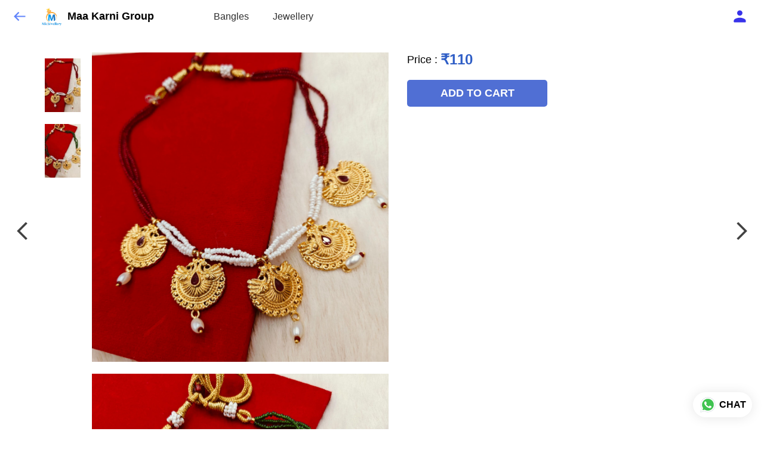

--- FILE ---
content_type: text/html; charset=utf-8
request_url: https://maakarnigroup.com/s/gallery/maa-karni-group/patrineck-set-hasli/b3k/product/-NykNNBjPnosxv4cJsXv
body_size: 32128
content:
<!DOCTYPE html><html lang=en><head><meta charset=UTF-8 /><link rel="shortcut icon" type=image/png href="https://d1h96izmtdkx5o.cloudfront.net/-Moo6v7EhbwXtOXlHAm9.jpg?v=6"/><title>Patri/Neck set /hasli | Maa Karni Group</title><meta name=theme-color content=#fafafa /><meta name=viewport content="width=device-width,initial-scale=1"/><meta name=description content="Buy from wide range of latest Patri/Neck set /hasli from Maa Karni Group online with lowest price, live offers &amp; much more. Check Maa Karni Group digital catalog for more details."><meta http-equiv=X-UA-Compatible content="ie=edge"/><meta property=og:title content="Buy latest Patri/Neck set /hasli from Maa Karni Group"/><meta property=og:image content=https://do9uy4stciz2v.cloudfront.net/-Moo6v7EhbwXtOXlHAm8/products_600/-NykNNBjPnosxv4cJsXw.jpg /><meta property=og:type content=article /><meta property=og:image:height content=1280 /><meta property=og:image:width content=781 /><meta property=og:description content="Buy from wide range of latest Patri/Neck set /hasli from Maa Karni Group online with lowest price, live offers &amp; much more. Check Maa Karni Group digital catalog for more details."/><meta property=og:site_name content="Maa Karni Group"/><meta name=twitter:card content=summary /><meta name=twitter:title content="Buy latest Patri/Neck set /hasli from Maa Karni Group"/><meta name=twitter:description content="Buy from wide range of latest Patri/Neck set /hasli from Maa Karni Group online with lowest price, live offers &amp; much more. Check Maa Karni Group digital catalog for more details."/><meta name=twitter:image content=https://do9uy4stciz2v.cloudfront.net/-Moo6v7EhbwXtOXlHAm8/products_600/-NykNNBjPnosxv4cJsXw.jpg /><meta name=google content=notranslate /><meta name=referrer content=strict-origin-when-cross-origin /><link rel=preconnect href=https://catalogue-cdn.quicksell.co/s/ fetchpriority=high /><link rel=dns-prefetch href=https://catalogue-cdn.quicksell.co/s/ fetchpriority=high /><link rel=preconnect href=https://qs-catalogue-banners.s3-accelerate.amazonaws.com fetchpriority=high /><link rel=dns-prefetch href=https://qs-catalogue-banners.s3-accelerate.amazonaws.com fetchpriority=high /><link rel=preconnect href=https://d19s00k70wfv0n.cloudfront.net fetchpriority=high /><link rel=dns-prefetch href=https://d19s00k70wfv0n.cloudfront.net fetchpriority=high /><link rel=preconnect href=https://s3.amazonaws.com/quicksales fetchpriority=high /><link rel=dns-prefetch href=https://s3.amazonaws.com/quicksales fetchpriority=high /><link rel=preconnect href=https://do9uy4stciz2v.cloudfront.net fetchpriority=high /><link rel=dns-prefetch href=https://do9uy4stciz2v.cloudfront.net fetchpriority=high /><link rel=preconnect href=https://quicksales-processed-videos.s3.ap-south-1.amazonaws.com fetchpriority=high /><link rel=dns-prefetch href=https://quicksales-processed-videos.s3.ap-south-1.amazonaws.com fetchpriority=high /><link rel=preconnect href=https://duid26tx7z2bo.cloudfront.net fetchpriority=high /><link rel=dns-prefetch href=https://duid26tx7z2bo.cloudfront.net fetchpriority=high /><link rel=preconnect href=https://s3.ap-south-1.amazonaws.com/quicksell-logos fetchpriority=high /><link rel=dns-prefetch href=https://s3.ap-south-1.amazonaws.com/quicksell-logos fetchpriority=high /><link rel=preconnect href=https://d1h96izmtdkx5o.cloudfront.net fetchpriority=high /><link rel=dns-prefetch href=https://d1h96izmtdkx5o.cloudfront.net fetchpriority=high /><link rel=preconnect href=https://cdn.quicksell.co fetchpriority=high /><link rel=dns-prefetch href=https://cdn.quicksell.co fetchpriority=high /><link rel=preconnect href=https://video-cdn.quicksell.co fetchpriority=high /><link rel=dns-prefetch href=https://video-cdn.quicksell.co fetchpriority=high /><meta name=metaData content="{&#34;companyId&#34;:&#34;-Moo6v7EhbwXtOXlHAm9&#34;,&#34;companyName&#34;:&#34;Maa Karni Group&#34;,&#34;logoExists&#34;:true,&#34;logoVersion&#34;:6,&#34;logoHeight&#34;:185,&#34;logoWidth&#34;:201,&#34;logoType&#34;:&#34;png&#34;,&#34;logoUrl&#34;:&#34;https://d1h96izmtdkx5o.cloudfront.net/-Moo6v7EhbwXtOXlHAm9.jpg?v=6&#34;,&#34;catalogueTitle&#34;:&#34;Patri/Neck set /hasli&#34;,&#34;title&#34;:&#34;Patri/Neck set /hasli | Maa Karni Group&#34;,&#34;thumbUrl&#34;:&#34;https://do9uy4stciz2v.cloudfront.net/-Moo6v7EhbwXtOXlHAm8/products_200/-OMBwV9VbAmzUxIf8qf9.jpg&#34;,&#34;og:title&#34;:&#34;Buy latest Patri/Neck set /hasli from Maa Karni Group&#34;,&#34;og:image&#34;:&#34;https://do9uy4stciz2v.cloudfront.net/-Moo6v7EhbwXtOXlHAm8/products_600/-OMBwV9VbAmzUxIf8qf9.jpg&#34;,&#34;isOgImageProductPicture&#34;:true,&#34;productPictureHeight&#34;:1280,&#34;productPictureWidth&#34;:781,&#34;og:description&#34;:&#34;Buy from wide range of latest Patri/Neck set /hasli from Maa Karni Group online with lowest price, live offers &amp; much more. Check Maa Karni Group digital catalog for more details.&#34;,&#34;og:productImage&#34;:&#34;https://do9uy4stciz2v.cloudfront.net/-Moo6v7EhbwXtOXlHAm8/products_600/-NykNNBjPnosxv4cJsXw.jpg&#34;,&#34;og:productName&#34;:null,&#34;og:productDescription&#34;:null,&#34;shouldLoadShim&#34;:false,&#34;htmlThemeColor&#34;:&#34;#fafafa&#34;}"/><meta name=amalgam content="{&#34;showcase&#34;:{&#34;id&#34;:&#34;-Mrcaoo21__Vq9IhqQgA&#34;,&#34;catalogueId&#34;:&#34;-MrcTT7gXPT0Ydxqa-9j&#34;,&#34;sentByCompanyId&#34;:&#34;-Moo6v7EhbwXtOXlHAm9&#34;,&#34;sentByUserId&#34;:&#34;-Moo6v7EhbwXtOXlHAm8&#34;,&#34;companySlug&#34;:&#34;maa-karni-group&#34;,&#34;catalogueSlug&#34;:&#34;patrineck-set-hasli&#34;,&#34;randomSlug&#34;:&#34;h5g&#34;,&#34;verifyOTP&#34;:null,&#34;requestIdentity&#34;:false,&#34;dateCreated&#34;:&#34;2021-12-23T18:43:51.805Z&#34;,&#34;dateUpdated&#34;:&#34;2024-08-07T10:52:01.296Z&#34;,&#34;dateExpired&#34;:null,&#34;dateDeleted&#34;:null,&#34;isHidden&#34;:null,&#34;pictureUrl&#34;:null,&#34;pictures&#34;:{},&#34;videos&#34;:{}},&#34;isVisitorBlocked&#34;:false,&#34;userId&#34;:&#34;-Moo6v7EhbwXtOXlHAm8&#34;,&#34;companyId&#34;:&#34;-Moo6v7EhbwXtOXlHAm9&#34;,&#34;user&#34;:{&#34;id&#34;:&#34;-Moo6v7EhbwXtOXlHAm8&#34;,&#34;name&#34;:&#34;MK JEWELLERY&#34;,&#34;email&#34;:&#34;maakarni.in@gmail.com&#34;,&#34;phone&#34;:&#34;+918078636453&#34;,&#34;profileImageURL&#34;:&#34;&#34;,&#34;pictureUrl&#34;:null,&#34;pictures&#34;:{},&#34;videos&#34;:{}},&#34;companyName&#34;:&#34;Maa Karni Group&#34;,&#34;companyAddress&#34;:{&#34;city&#34;:&#34;Jaipur&#34;,&#34;state&#34;:&#34;Rajasthan&#34;,&#34;country&#34;:&#34;India&#34;,&#34;pincode&#34;:&#34;302001&#34;,&#34;addressLineOne&#34;:&#34;Nahargarh Road &#34;},&#34;formattedAddress&#34;:&#34;Nahargarh Road , Jaipur - 302001, India, Rajasthan&#34;,&#34;currencyCode&#34;:&#34;INR&#34;,&#34;currencySymbol&#34;:&#34;₹&#34;,&#34;logoVersion&#34;:6,&#34;logoExists&#34;:true,&#34;altLogoVersion&#34;:&#34;&#34;,&#34;altLogoExists&#34;:false,&#34;paymentPlan&#34;:&#34;PLATINUM&#34;,&#34;pureWhitelabel&#34;:false,&#34;experiments&#34;:{&#34;showSkuBarcode&#34;:false,&#34;invoiceName&#34;:&#34;Estimate&#34;,&#34;showDesc&#34;:true,&#34;requestIdentityTime&#34;:15,&#34;chatNowAutoExpand&#34;:false,&#34;chatNowExpandTimeout&#34;:20,&#34;chatNowPopover&#34;:true,&#34;landingPage&#34;:&#34;company-open&#34;,&#34;payUmoneyLink&#34;:null,&#34;inquiryBox&#34;:&#34;single-click&#34;,&#34;inquiryText&#34;:&#34;Add to list&#34;,&#34;inquirySuccessText&#34;:&#34;Added to list&#34;,&#34;inquirySuccessPopover&#34;:&#34;in list&#34;,&#34;inquiryReviewTitle&#34;:&#34;My list&#34;,&#34;homeLayout&#34;:&#34;grid&#34;,&#34;companyHomeLayout&#34;:&#34;grid&#34;,&#34;selectedThemeId&#34;:&#34;light&#34;,&#34;receiveOrderOnWhatsapp&#34;:true,&#34;showPoweredBy&#34;:true,&#34;facebookPixelId&#34;:null,&#34;facebookPixelIds&#34;:[],&#34;aspectRatioRange&#34;:0.1,&#34;hideInquiryTutorial&#34;:false,&#34;action-button-id&#34;:&#34;add_to_cart&#34;,&#34;outOfStockLabelText&#34;:&#34;Out of stock&#34;,&#34;showOutOfStockProduct&#34;:true,&#34;outOfStockLabelId&#34;:&#34;OUT_OF_STOCK_DEFAULT&#34;,&#34;i18n&#34;:&#34;en_US&#34;,&#34;appI18n&#34;:&#34;en_US&#34;,&#34;allowOrdersOnOutOfStock&#34;:false,&#34;inquiryDownloadDisabled&#34;:false,&#34;trackInventory&#34;:false,&#34;autoReduceInventory&#34;:&#34;COMPANY&#34;,&#34;acceptPaymentsOnOrderConfirmation&#34;:false,&#34;showPaymentGateway&#34;:false,&#34;pdfDownloadFromWeb&#34;:false,&#34;subscriptionEnabled&#34;:false,&#34;removeCatalogueProductBadges&#34;:false,&#34;removeCatalogueProductPrice&#34;:false,&#34;enableProductDownload&#34;:true,&#34;captureShippingAddress&#34;:true,&#34;orderConfirmationCustomMessage&#34;:&#34;&#34;,&#34;cataloguePaymentMethods&#34;:{},&#34;inquiryTextInputPlaceholder&#34;:null,&#34;removeHomeGridAddToList&#34;:false,&#34;removeCatalogueAddToList&#34;:false,&#34;removeGalleryAddToList&#34;:false,&#34;showGalleryDoubleTickSendInquiry&#34;:false,&#34;removeCompanyNameFromCatalogueHeader&#34;:false,&#34;removeGroupCatalogueGradient&#34;:true,&#34;removeGroupCatalogueTitle&#34;:false,&#34;removeCompanyContactDetailsFromCatalogue&#34;:false,&#34;removeCatalogueCountFromGroupCatalogue&#34;:false,&#34;homePageHeadline&#34;:null,&#34;largeGroupCatalogueLogo&#34;:false,&#34;mediumGroupCatalogueLogo&#34;:false,&#34;firstProductAsCover&#34;:false,&#34;minOrderAmount&#34;:null,&#34;getDailyReports&#34;:true,&#34;groupVideoBanner&#34;:null,&#34;groupVideoYoutubeId&#34;:null,&#34;groupBackgroundContain&#34;:false,&#34;shippingCost&#34;:&#34;CUSTOM&#34;,&#34;removeGroupCompanyCard&#34;:false,&#34;removeSingleCompanyCard&#34;:false,&#34;removeGroupCompanyHeader&#34;:false,&#34;removeSingleCompanyHeader&#34;:false,&#34;allCatalogueGridImagesContain&#34;:false,&#34;minOrderQuantity&#34;:null,&#34;forceRemoveCreateFreeCatalogueBanner&#34;:false,&#34;showImagesInPdf&#34;:true,&#34;syncInventoryWithReseller&#34;:null,&#34;groupCatalogueCustomAspectRatio&#34;:null,&#34;hideSendOrderReceiptOnEmail&#34;:false,&#34;disableAnalytics&#34;:false,&#34;useQueueForFirebaseAnalytics&#34;:false,&#34;firebaseAnalyticsViewTimeInterval&#34;:5,&#34;showPoweredBySetting&#34;:false,&#34;overwriteProductPriceOnPublish&#34;:false,&#34;showCouponSection&#34;:true,&#34;shouldDoResellerCatalogueDiffSync&#34;:false,&#34;requestLeadIdentity&#34;:false,&#34;actionButtonId&#34;:&#34;add_to_cart&#34;,&#34;removeCustomerDetailsFromPdf&#34;:true,&#34;productType&#34;:null,&#34;productTileImageSize&#34;:null,&#34;hideCompanyNameFromCatalogueHeader&#34;:false,&#34;centerAlignCompanyNameAndLogoInCatalogueHeader&#34;:false,&#34;jewelleryPriceBreakUpConfig&#34;:null,&#34;hideDoubleTickPoweredBy&#34;:false,&#34;hideProfilePageSection&#34;:false,&#34;sendOrderToSupplier&#34;:true,&#34;renderMagnifiedGalleryImages&#34;:false,&#34;hideGalleryPageNextPrevButtons&#34;:false,&#34;disableChatCrmWidget&#34;:false,&#34;lastOrderIdSequence&#34;:null,&#34;businessTypes&#34;:{&#34;-L2j9SMpo9R7UemvdhUK&#34;:{&#34;id&#34;:&#34;-L2j9SMpo9R7UemvdhUK&#34;,&#34;name&#34;:&#34;Electronics &amp; Electrical Supplies&#34;,&#34;position&#34;:0},&#34;-L2j9SMs8ii10-WqNUQU&#34;:{&#34;id&#34;:&#34;-L2j9SMs8ii10-WqNUQU&#34;,&#34;name&#34;:&#34;Industrial Machinery &amp; Equipments&#34;,&#34;position&#34;:1},&#34;-L2j9SMtmEZga9f5oiHG&#34;:{&#34;id&#34;:&#34;-L2j9SMtmEZga9f5oiHG&#34;,&#34;name&#34;:&#34;Construction Machinery &amp; Supplies&#34;,&#34;position&#34;:2},&#34;-L2j9SMtmEZga9f5oiHH&#34;:{&#34;id&#34;:&#34;-L2j9SMtmEZga9f5oiHH&#34;,&#34;name&#34;:&#34;Automobiles Spare Parts &amp; Services&#34;,&#34;position&#34;:3},&#34;-L2j9SMtmEZga9f5oiHI&#34;:{&#34;id&#34;:&#34;-L2j9SMtmEZga9f5oiHI&#34;,&#34;name&#34;:&#34;Logistics &amp; Transportation&#34;,&#34;position&#34;:4},&#34;-L2j9SMtmEZga9f5oiHJ&#34;:{&#34;id&#34;:&#34;-L2j9SMtmEZga9f5oiHJ&#34;,&#34;name&#34;:&#34;Industrial Supplies&#34;,&#34;position&#34;:5},&#34;-L2j9SMtmEZga9f5oiHK&#34;:{&#34;id&#34;:&#34;-L2j9SMtmEZga9f5oiHK&#34;,&#34;name&#34;:&#34;Business Services &amp; Consultants&#34;,&#34;position&#34;:6},&#34;-L2j9SMu_EwzL8DTSnG_&#34;:{&#34;id&#34;:&#34;-L2j9SMu_EwzL8DTSnG_&#34;,&#34;name&#34;:&#34;Food &amp; Beverages&#34;,&#34;position&#34;:7},&#34;-L2j9SMu_EwzL8DTSnGa&#34;:{&#34;id&#34;:&#34;-L2j9SMu_EwzL8DTSnGa&#34;,&#34;name&#34;:&#34;Event Management&#34;,&#34;position&#34;:8},&#34;-L2j9SMu_EwzL8DTSnGb&#34;:{&#34;id&#34;:&#34;-L2j9SMu_EwzL8DTSnGb&#34;,&#34;name&#34;:&#34;Apparels Clothing &amp; Footwear&#34;,&#34;position&#34;:9},&#34;-L2j9SMu_EwzL8DTSnGc&#34;:{&#34;id&#34;:&#34;-L2j9SMu_EwzL8DTSnGc&#34;,&#34;name&#34;:&#34;Explore more A to Z&#34;,&#34;position&#34;:10},&#34;-L2j9SMu_EwzL8DTSnGd&#34;:{&#34;id&#34;:&#34;-L2j9SMu_EwzL8DTSnGd&#34;,&#34;name&#34;:&#34;Advertising &amp; PR Services&#34;,&#34;position&#34;:11},&#34;-L2j9SMu_EwzL8DTSnGe&#34;:{&#34;id&#34;:&#34;-L2j9SMu_EwzL8DTSnGe&#34;,&#34;name&#34;:&#34;Agriculture Produce &amp; Equipments&#34;,&#34;position&#34;:12},&#34;-L2j9SMu_EwzL8DTSnGf&#34;:{&#34;id&#34;:&#34;-L2j9SMu_EwzL8DTSnGf&#34;,&#34;name&#34;:&#34;Ayurvedic Drugs &amp; Products&#34;,&#34;position&#34;:13},&#34;-L2j9SMvDewtMprWKBtz&#34;:{&#34;id&#34;:&#34;-L2j9SMvDewtMprWKBtz&#34;,&#34;name&#34;:&#34;Beauty &amp; Healthcare&#34;,&#34;position&#34;:14},&#34;-L2j9SMvDewtMprWKBu-&#34;:{&#34;id&#34;:&#34;-L2j9SMvDewtMprWKBu-&#34;,&#34;name&#34;:&#34;Books &amp; Stationaries&#34;,&#34;position&#34;:15},&#34;-L2j9SMvDewtMprWKBu0&#34;:{&#34;id&#34;:&#34;-L2j9SMvDewtMprWKBu0&#34;,&#34;name&#34;:&#34;Chemical Products &amp; Equipments&#34;,&#34;position&#34;:16},&#34;-L2j9SMvDewtMprWKBu1&#34;:{&#34;id&#34;:&#34;-L2j9SMvDewtMprWKBu1&#34;,&#34;name&#34;:&#34;Corporate IT Components &amp; Services&#34;,&#34;position&#34;:17},&#34;-L2j9SMvDewtMprWKBu2&#34;:{&#34;id&#34;:&#34;-L2j9SMvDewtMprWKBu2&#34;,&#34;name&#34;:&#34;Corporate Travel &amp; Outing&#34;,&#34;position&#34;:18},&#34;-L2j9SMvDewtMprWKBu3&#34;:{&#34;id&#34;:&#34;-L2j9SMvDewtMprWKBu3&#34;,&#34;name&#34;:&#34;Engineering Services&#34;,&#34;position&#34;:19},&#34;-L2j9SMvDewtMprWKBu4&#34;:{&#34;id&#34;:&#34;-L2j9SMvDewtMprWKBu4&#34;,&#34;name&#34;:&#34;Fashion Accessories&#34;,&#34;position&#34;:20},&#34;-L2j9SMwm-ztSE4WAC6u&#34;:{&#34;id&#34;:&#34;-L2j9SMwm-ztSE4WAC6u&#34;,&#34;name&#34;:&#34;Film &amp; Movie Production&#34;,&#34;position&#34;:21},&#34;-L2j9SMwm-ztSE4WAC6v&#34;:{&#34;id&#34;:&#34;-L2j9SMwm-ztSE4WAC6v&#34;,&#34;name&#34;:&#34;Furniture &amp; Hardware Products&#34;,&#34;position&#34;:22},&#34;-L2j9SMwm-ztSE4WAC6w&#34;:{&#34;id&#34;:&#34;-L2j9SMwm-ztSE4WAC6w&#34;,&#34;name&#34;:&#34;Gardening Tools &amp; Services&#34;,&#34;position&#34;:23},&#34;-L2j9SMwm-ztSE4WAC6x&#34;:{&#34;id&#34;:&#34;-L2j9SMwm-ztSE4WAC6x&#34;,&#34;name&#34;:&#34;Gems &amp; Jewellery&#34;,&#34;position&#34;:24},&#34;-L2j9SMwm-ztSE4WAC6y&#34;:{&#34;id&#34;:&#34;-L2j9SMwm-ztSE4WAC6y&#34;,&#34;name&#34;:&#34;Gifts Handicrafts &amp; Decoratives&#34;,&#34;position&#34;:25},&#34;-L2j9SMwm-ztSE4WAC6z&#34;:{&#34;id&#34;:&#34;-L2j9SMwm-ztSE4WAC6z&#34;,&#34;name&#34;:&#34;Goods &amp; Services On Hire&#34;,&#34;position&#34;:26},&#34;-L2j9SMwm-ztSE4WAC7-&#34;:{&#34;id&#34;:&#34;-L2j9SMwm-ztSE4WAC7-&#34;,&#34;name&#34;:&#34;Heavy Transport Components &amp; Parts&#34;,&#34;position&#34;:27},&#34;-L2j9SMxLogTgPBNbd91&#34;:{&#34;id&#34;:&#34;-L2j9SMxLogTgPBNbd91&#34;,&#34;name&#34;:&#34;Home Supplies&#34;,&#34;position&#34;:28},&#34;-L2j9SMxLogTgPBNbd92&#34;:{&#34;id&#34;:&#34;-L2j9SMxLogTgPBNbd92&#34;,&#34;name&#34;:&#34;Housekeeping &amp; Facility Management&#34;,&#34;position&#34;:29},&#34;-L2j9SMxLogTgPBNbd93&#34;:{&#34;id&#34;:&#34;-L2j9SMxLogTgPBNbd93&#34;,&#34;name&#34;:&#34;Human Resource Services&#34;,&#34;position&#34;:30},&#34;-L2j9SMxLogTgPBNbd94&#34;:{&#34;id&#34;:&#34;-L2j9SMxLogTgPBNbd94&#34;,&#34;name&#34;:&#34;Industrial Tools &amp; Services&#34;,&#34;position&#34;:31},&#34;-L2j9SMxLogTgPBNbd95&#34;:{&#34;id&#34;:&#34;-L2j9SMxLogTgPBNbd95&#34;,&#34;name&#34;:&#34;Interior Designers &amp; Architecture&#34;,&#34;position&#34;:32},&#34;-L2j9SMxLogTgPBNbd96&#34;:{&#34;id&#34;:&#34;-L2j9SMxLogTgPBNbd96&#34;,&#34;name&#34;:&#34;Kitchenware &amp; Appliances&#34;,&#34;position&#34;:33},&#34;-L2j9SMxLogTgPBNbd97&#34;:{&#34;id&#34;:&#34;-L2j9SMxLogTgPBNbd97&#34;,&#34;name&#34;:&#34;Laboratory &amp; Testing Equipment&#34;,&#34;position&#34;:34},&#34;-L2j9SMyGDCT6xFuRd7x&#34;:{&#34;id&#34;:&#34;-L2j9SMyGDCT6xFuRd7x&#34;,&#34;name&#34;:&#34;Leather Goods &amp; Accessories&#34;,&#34;position&#34;:35},&#34;-L2j9SMyGDCT6xFuRd7y&#34;:{&#34;id&#34;:&#34;-L2j9SMyGDCT6xFuRd7y&#34;,&#34;name&#34;:&#34;Luggage &amp; Bags&#34;,&#34;position&#34;:36},&#34;-L2j9SMyGDCT6xFuRd7z&#34;:{&#34;id&#34;:&#34;-L2j9SMyGDCT6xFuRd7z&#34;,&#34;name&#34;:&#34;Mechanical Components &amp; Services&#34;,&#34;position&#34;:37},&#34;-L2j9SMyGDCT6xFuRd8-&#34;:{&#34;id&#34;:&#34;-L2j9SMyGDCT6xFuRd8-&#34;,&#34;name&#34;:&#34;Metals &amp; Metal Products&#34;,&#34;position&#34;:38},&#34;-L2j9SMyGDCT6xFuRd80&#34;:{&#34;id&#34;:&#34;-L2j9SMyGDCT6xFuRd80&#34;,&#34;name&#34;:&#34;Office Electronics Stationery &amp; Services&#34;,&#34;position&#34;:39},&#34;-L2j9SMyGDCT6xFuRd81&#34;:{&#34;id&#34;:&#34;-L2j9SMyGDCT6xFuRd81&#34;,&#34;name&#34;:&#34;Packaging &amp; Labelling&#34;,&#34;position&#34;:40},&#34;-L2j9SMyGDCT6xFuRd82&#34;:{&#34;id&#34;:&#34;-L2j9SMyGDCT6xFuRd82&#34;,&#34;name&#34;:&#34;Paper &amp; Paper Products&#34;,&#34;position&#34;:41},&#34;-L2j9SMzLK2JMyfCogYn&#34;:{&#34;id&#34;:&#34;-L2j9SMzLK2JMyfCogYn&#34;,&#34;name&#34;:&#34;Pharmaceutical &amp; Medical Supplies&#34;,&#34;position&#34;:42},&#34;-L2j9SMzLK2JMyfCogYo&#34;:{&#34;id&#34;:&#34;-L2j9SMzLK2JMyfCogYo&#34;,&#34;name&#34;:&#34;Printing &amp; Publishing Services&#34;,&#34;position&#34;:43},&#34;-L2j9SMzLK2JMyfCogYp&#34;:{&#34;id&#34;:&#34;-L2j9SMzLK2JMyfCogYp&#34;,&#34;name&#34;:&#34;Security Equipment &amp; Services&#34;,&#34;position&#34;:44},&#34;-L2j9SMzLK2JMyfCogYq&#34;:{&#34;id&#34;:&#34;-L2j9SMzLK2JMyfCogYq&#34;,&#34;name&#34;:&#34;Sports &amp; Fitness&#34;,&#34;position&#34;:45},&#34;-L2j9SMzLK2JMyfCogYr&#34;:{&#34;id&#34;:&#34;-L2j9SMzLK2JMyfCogYr&#34;,&#34;name&#34;:&#34;Stone Artefacts &amp; Flooring&#34;,&#34;position&#34;:46},&#34;-L2j9SMzLK2JMyfCogYs&#34;:{&#34;id&#34;:&#34;-L2j9SMzLK2JMyfCogYs&#34;,&#34;name&#34;:&#34;Telecom Products &amp; Services&#34;,&#34;position&#34;:47},&#34;-L2j9SMzLK2JMyfCogYt&#34;:{&#34;id&#34;:&#34;-L2j9SMzLK2JMyfCogYt&#34;,&#34;name&#34;:&#34;Textile Goods &amp; Services&#34;,&#34;position&#34;:48},&#34;-L2j9SMzLK2JMyfCogYu&#34;:{&#34;id&#34;:&#34;-L2j9SMzLK2JMyfCogYu&#34;,&#34;name&#34;:&#34;Toys, Games &amp; Baby Care&#34;,&#34;position&#34;:49},&#34;-L2j9SN-IRjMyKZFCgQI&#34;:{&#34;id&#34;:&#34;-L2j9SN-IRjMyKZFCgQI&#34;,&#34;name&#34;:&#34;Vocational &amp; Corporate Training&#34;,&#34;position&#34;:50}},&#34;categories&#34;:{&#34;-L2j7PxhY6kZZvKSKf19&#34;:{&#34;icon&#34;:&#34;https://s3.ap-south-1.amazonaws.com/qs-business-categories/manufacturer.png&#34;,&#34;id&#34;:&#34;-L2j7PxhY6kZZvKSKf19&#34;,&#34;name&#34;:&#34;Manufacturer&#34;,&#34;position&#34;:0},&#34;-L2j7PxkUuk7LFN3nbNV&#34;:{&#34;icon&#34;:&#34;https://s3.ap-south-1.amazonaws.com/qs-business-categories/wholesaler.png&#34;,&#34;id&#34;:&#34;-L2j7PxkUuk7LFN3nbNV&#34;,&#34;name&#34;:&#34;Wholesaler&#34;,&#34;position&#34;:1},&#34;-L2j7PxkUuk7LFN3nbNW&#34;:{&#34;icon&#34;:&#34;https://s3.ap-south-1.amazonaws.com/qs-business-categories/distributor.png&#34;,&#34;id&#34;:&#34;-L2j7PxkUuk7LFN3nbNW&#34;,&#34;name&#34;:&#34;Distributor&#34;,&#34;position&#34;:2},&#34;-L2j7Pxl3ig-koFnlg-Q&#34;:{&#34;icon&#34;:&#34;https://s3.ap-south-1.amazonaws.com/qs-business-categories/retailer.png&#34;,&#34;id&#34;:&#34;-L2j7Pxl3ig-koFnlg-Q&#34;,&#34;name&#34;:&#34;Retailer&#34;,&#34;position&#34;:3},&#34;-L2j7Pxl3ig-koFnlg-R&#34;:{&#34;icon&#34;:&#34;https://s3.ap-south-1.amazonaws.com/qs-business-categories/buyer.png&#34;,&#34;id&#34;:&#34;-L2j7Pxl3ig-koFnlg-R&#34;,&#34;name&#34;:&#34;Buyer&#34;,&#34;position&#34;:4}},&#34;fb-preview&#34;:false,&#34;quickcomments&#34;:true,&#34;product-training&#34;:{&#34;enabled&#34;:true},&#34;createFreeCatalogueBannerVisible&#34;:true,&#34;productsTagwiseView&#34;:true,&#34;imageBackgroundColor&#34;:&#34;FFFFFF&#34;,&#34;removeBlur&#34;:true,&#34;pushToQueueRetryCount&#34;:3,&#34;requestIdentityModal&#34;:false,&#34;resellAllowed&#34;:false,&#34;sendcommentto&#34;:&#34;company&#34;,&#34;bundle_load_threshold&#34;:7000,&#34;removeProductCountFromCatalogueTile&#34;:false,&#34;removeProductCountFromCatalogueView&#34;:true,&#34;googleSiteVerification&#34;:&#34;LX6YcRB60QKnueDru40dQLl8N-gylXQsDSk9VAthF8o&#34;,&#34;resellerGroupCreationAllowed&#34;:true,&#34;shareOnlyDefaultImage&#34;:true,&#34;defaultExperiments&#34;:{&#34;showSkuBarcode&#34;:false,&#34;invoiceName&#34;:&#34;Estimate&#34;,&#34;showDesc&#34;:true,&#34;requestIdentityTime&#34;:15,&#34;chatNowAutoExpand&#34;:true,&#34;chatNowExpandTimeout&#34;:20,&#34;chatNowPopover&#34;:true,&#34;landingPage&#34;:&#34;default&#34;,&#34;payUmoneyLink&#34;:null,&#34;inquiryBox&#34;:&#34;multi-click&#34;,&#34;inquiryText&#34;:&#34;Tap to star&#34;,&#34;inquirySuccessText&#34;:&#34;Starred&#34;,&#34;inquirySuccessPopover&#34;:&#34;starred&#34;,&#34;inquiryReviewTitle&#34;:&#34;Your starred items&#34;,&#34;homeLayout&#34;:&#34;grid&#34;,&#34;companyHomeLayout&#34;:&#34;grid&#34;,&#34;selectedThemeId&#34;:&#34;light&#34;,&#34;receiveOrderOnWhatsapp&#34;:true,&#34;showPoweredBy&#34;:true,&#34;facebookPixelId&#34;:null,&#34;facebookPixelIds&#34;:[],&#34;aspectRatioRange&#34;:0.1,&#34;hideInquiryTutorial&#34;:false,&#34;action-button-id&#34;:&#34;default&#34;,&#34;outOfStockLabelText&#34;:&#34;Out of stock&#34;,&#34;showOutOfStockProduct&#34;:true,&#34;outOfStockLabelId&#34;:&#34;OUT_OF_STOCK_DEFAULT&#34;,&#34;i18n&#34;:&#34;en_US&#34;,&#34;appI18n&#34;:&#34;en_US&#34;,&#34;allowOrdersOnOutOfStock&#34;:false,&#34;inquiryDownloadDisabled&#34;:false,&#34;trackInventory&#34;:false,&#34;autoReduceInventory&#34;:&#34;COMPANY&#34;,&#34;acceptPaymentsOnOrderConfirmation&#34;:false,&#34;showPaymentGateway&#34;:false,&#34;pdfDownloadFromWeb&#34;:false,&#34;subscriptionEnabled&#34;:false,&#34;removeCatalogueProductBadges&#34;:false,&#34;removeCatalogueProductPrice&#34;:false,&#34;enableProductDownload&#34;:false,&#34;captureShippingAddress&#34;:false,&#34;orderConfirmationCustomMessage&#34;:null,&#34;cataloguePaymentMethods&#34;:null,&#34;inquiryTextInputPlaceholder&#34;:null,&#34;removeHomeGridAddToList&#34;:false,&#34;removeCatalogueAddToList&#34;:false,&#34;removeGalleryAddToList&#34;:false,&#34;showGalleryDoubleTickSendInquiry&#34;:false,&#34;removeCompanyNameFromCatalogueHeader&#34;:false,&#34;removeGroupCatalogueGradient&#34;:true,&#34;removeGroupCatalogueTitle&#34;:false,&#34;removeCompanyContactDetailsFromCatalogue&#34;:false,&#34;removeCatalogueCountFromGroupCatalogue&#34;:false,&#34;homePageHeadline&#34;:null,&#34;largeGroupCatalogueLogo&#34;:false,&#34;mediumGroupCatalogueLogo&#34;:false,&#34;firstProductAsCover&#34;:false,&#34;minOrderAmount&#34;:null,&#34;getDailyReports&#34;:true,&#34;groupVideoBanner&#34;:null,&#34;groupVideoYoutubeId&#34;:null,&#34;groupBackgroundContain&#34;:false,&#34;shippingCost&#34;:null,&#34;removeGroupCompanyCard&#34;:false,&#34;removeSingleCompanyCard&#34;:false,&#34;removeGroupCompanyHeader&#34;:false,&#34;removeSingleCompanyHeader&#34;:false,&#34;allCatalogueGridImagesContain&#34;:false,&#34;minOrderQuantity&#34;:null,&#34;forceRemoveCreateFreeCatalogueBanner&#34;:false,&#34;showImagesInPdf&#34;:true,&#34;syncInventoryWithReseller&#34;:null,&#34;groupCatalogueCustomAspectRatio&#34;:null,&#34;hideSendOrderReceiptOnEmail&#34;:false,&#34;disableAnalytics&#34;:false,&#34;useQueueForFirebaseAnalytics&#34;:false,&#34;firebaseAnalyticsViewTimeInterval&#34;:5,&#34;showPoweredBySetting&#34;:true,&#34;overwriteProductPriceOnPublish&#34;:false,&#34;showCouponSection&#34;:true,&#34;shouldDoResellerCatalogueDiffSync&#34;:false,&#34;requestLeadIdentity&#34;:false,&#34;actionButtonId&#34;:&#34;add_to_cart&#34;,&#34;removeCustomerDetailsFromPdf&#34;:false,&#34;productType&#34;:null,&#34;productTileImageSize&#34;:null,&#34;hideCompanyNameFromCatalogueHeader&#34;:false,&#34;centerAlignCompanyNameAndLogoInCatalogueHeader&#34;:false,&#34;jewelleryPriceBreakUpConfig&#34;:null,&#34;hideDoubleTickPoweredBy&#34;:false,&#34;hideProfilePageSection&#34;:false,&#34;sendOrderToSupplier&#34;:true,&#34;renderMagnifiedGalleryImages&#34;:false,&#34;hideGalleryPageNextPrevButtons&#34;:false,&#34;disableChatCrmWidget&#34;:false,&#34;lastOrderIdSequence&#34;:null}},&#34;companyExperiments&#34;:{&#34;showSkuBarcode&#34;:false,&#34;invoiceName&#34;:&#34;Estimate&#34;,&#34;showDesc&#34;:true,&#34;requestIdentityTime&#34;:15,&#34;chatNowAutoExpand&#34;:false,&#34;chatNowExpandTimeout&#34;:20,&#34;chatNowPopover&#34;:true,&#34;landingPage&#34;:&#34;company-open&#34;,&#34;payUmoneyLink&#34;:null,&#34;inquiryBox&#34;:&#34;single-click&#34;,&#34;inquiryText&#34;:&#34;Add to list&#34;,&#34;inquirySuccessText&#34;:&#34;Added to list&#34;,&#34;inquirySuccessPopover&#34;:&#34;in list&#34;,&#34;inquiryReviewTitle&#34;:&#34;My list&#34;,&#34;homeLayout&#34;:&#34;grid&#34;,&#34;companyHomeLayout&#34;:&#34;grid&#34;,&#34;selectedThemeId&#34;:&#34;light&#34;,&#34;receiveOrderOnWhatsapp&#34;:true,&#34;showPoweredBy&#34;:true,&#34;facebookPixelId&#34;:null,&#34;facebookPixelIds&#34;:[],&#34;aspectRatioRange&#34;:0.1,&#34;hideInquiryTutorial&#34;:false,&#34;action-button-id&#34;:&#34;add_to_cart&#34;,&#34;outOfStockLabelText&#34;:&#34;Out of stock&#34;,&#34;showOutOfStockProduct&#34;:true,&#34;outOfStockLabelId&#34;:&#34;OUT_OF_STOCK_DEFAULT&#34;,&#34;i18n&#34;:&#34;en_US&#34;,&#34;appI18n&#34;:&#34;en_US&#34;,&#34;allowOrdersOnOutOfStock&#34;:false,&#34;inquiryDownloadDisabled&#34;:false,&#34;trackInventory&#34;:false,&#34;autoReduceInventory&#34;:&#34;COMPANY&#34;,&#34;acceptPaymentsOnOrderConfirmation&#34;:false,&#34;showPaymentGateway&#34;:false,&#34;pdfDownloadFromWeb&#34;:false,&#34;subscriptionEnabled&#34;:false,&#34;removeCatalogueProductBadges&#34;:false,&#34;removeCatalogueProductPrice&#34;:false,&#34;enableProductDownload&#34;:true,&#34;captureShippingAddress&#34;:true,&#34;orderConfirmationCustomMessage&#34;:&#34;&#34;,&#34;cataloguePaymentMethods&#34;:{},&#34;inquiryTextInputPlaceholder&#34;:null,&#34;removeHomeGridAddToList&#34;:false,&#34;removeCatalogueAddToList&#34;:false,&#34;removeGalleryAddToList&#34;:false,&#34;showGalleryDoubleTickSendInquiry&#34;:false,&#34;removeCompanyNameFromCatalogueHeader&#34;:false,&#34;removeGroupCatalogueGradient&#34;:true,&#34;removeGroupCatalogueTitle&#34;:false,&#34;removeCompanyContactDetailsFromCatalogue&#34;:false,&#34;removeCatalogueCountFromGroupCatalogue&#34;:false,&#34;homePageHeadline&#34;:null,&#34;largeGroupCatalogueLogo&#34;:false,&#34;mediumGroupCatalogueLogo&#34;:false,&#34;firstProductAsCover&#34;:false,&#34;minOrderAmount&#34;:null,&#34;getDailyReports&#34;:true,&#34;groupVideoBanner&#34;:null,&#34;groupVideoYoutubeId&#34;:null,&#34;groupBackgroundContain&#34;:false,&#34;shippingCost&#34;:&#34;CUSTOM&#34;,&#34;removeGroupCompanyCard&#34;:false,&#34;removeSingleCompanyCard&#34;:false,&#34;removeGroupCompanyHeader&#34;:false,&#34;removeSingleCompanyHeader&#34;:false,&#34;allCatalogueGridImagesContain&#34;:false,&#34;minOrderQuantity&#34;:null,&#34;forceRemoveCreateFreeCatalogueBanner&#34;:false,&#34;showImagesInPdf&#34;:true,&#34;syncInventoryWithReseller&#34;:null,&#34;groupCatalogueCustomAspectRatio&#34;:null,&#34;hideSendOrderReceiptOnEmail&#34;:false,&#34;disableAnalytics&#34;:false,&#34;useQueueForFirebaseAnalytics&#34;:false,&#34;firebaseAnalyticsViewTimeInterval&#34;:5,&#34;showPoweredBySetting&#34;:false,&#34;overwriteProductPriceOnPublish&#34;:false,&#34;showCouponSection&#34;:true,&#34;shouldDoResellerCatalogueDiffSync&#34;:false,&#34;requestLeadIdentity&#34;:false,&#34;actionButtonId&#34;:&#34;add_to_cart&#34;,&#34;removeCustomerDetailsFromPdf&#34;:true,&#34;productType&#34;:null,&#34;productTileImageSize&#34;:null,&#34;hideCompanyNameFromCatalogueHeader&#34;:false,&#34;centerAlignCompanyNameAndLogoInCatalogueHeader&#34;:false,&#34;jewelleryPriceBreakUpConfig&#34;:null,&#34;hideDoubleTickPoweredBy&#34;:false,&#34;hideProfilePageSection&#34;:false,&#34;sendOrderToSupplier&#34;:true,&#34;renderMagnifiedGalleryImages&#34;:false,&#34;hideGalleryPageNextPrevButtons&#34;:false,&#34;disableChatCrmWidget&#34;:false,&#34;lastOrderIdSequence&#34;:null,&#34;businessTypes&#34;:{&#34;-L2j9SMpo9R7UemvdhUK&#34;:{&#34;id&#34;:&#34;-L2j9SMpo9R7UemvdhUK&#34;,&#34;name&#34;:&#34;Electronics &amp; Electrical Supplies&#34;,&#34;position&#34;:0},&#34;-L2j9SMs8ii10-WqNUQU&#34;:{&#34;id&#34;:&#34;-L2j9SMs8ii10-WqNUQU&#34;,&#34;name&#34;:&#34;Industrial Machinery &amp; Equipments&#34;,&#34;position&#34;:1},&#34;-L2j9SMtmEZga9f5oiHG&#34;:{&#34;id&#34;:&#34;-L2j9SMtmEZga9f5oiHG&#34;,&#34;name&#34;:&#34;Construction Machinery &amp; Supplies&#34;,&#34;position&#34;:2},&#34;-L2j9SMtmEZga9f5oiHH&#34;:{&#34;id&#34;:&#34;-L2j9SMtmEZga9f5oiHH&#34;,&#34;name&#34;:&#34;Automobiles Spare Parts &amp; Services&#34;,&#34;position&#34;:3},&#34;-L2j9SMtmEZga9f5oiHI&#34;:{&#34;id&#34;:&#34;-L2j9SMtmEZga9f5oiHI&#34;,&#34;name&#34;:&#34;Logistics &amp; Transportation&#34;,&#34;position&#34;:4},&#34;-L2j9SMtmEZga9f5oiHJ&#34;:{&#34;id&#34;:&#34;-L2j9SMtmEZga9f5oiHJ&#34;,&#34;name&#34;:&#34;Industrial Supplies&#34;,&#34;position&#34;:5},&#34;-L2j9SMtmEZga9f5oiHK&#34;:{&#34;id&#34;:&#34;-L2j9SMtmEZga9f5oiHK&#34;,&#34;name&#34;:&#34;Business Services &amp; Consultants&#34;,&#34;position&#34;:6},&#34;-L2j9SMu_EwzL8DTSnG_&#34;:{&#34;id&#34;:&#34;-L2j9SMu_EwzL8DTSnG_&#34;,&#34;name&#34;:&#34;Food &amp; Beverages&#34;,&#34;position&#34;:7},&#34;-L2j9SMu_EwzL8DTSnGa&#34;:{&#34;id&#34;:&#34;-L2j9SMu_EwzL8DTSnGa&#34;,&#34;name&#34;:&#34;Event Management&#34;,&#34;position&#34;:8},&#34;-L2j9SMu_EwzL8DTSnGb&#34;:{&#34;id&#34;:&#34;-L2j9SMu_EwzL8DTSnGb&#34;,&#34;name&#34;:&#34;Apparels Clothing &amp; Footwear&#34;,&#34;position&#34;:9},&#34;-L2j9SMu_EwzL8DTSnGc&#34;:{&#34;id&#34;:&#34;-L2j9SMu_EwzL8DTSnGc&#34;,&#34;name&#34;:&#34;Explore more A to Z&#34;,&#34;position&#34;:10},&#34;-L2j9SMu_EwzL8DTSnGd&#34;:{&#34;id&#34;:&#34;-L2j9SMu_EwzL8DTSnGd&#34;,&#34;name&#34;:&#34;Advertising &amp; PR Services&#34;,&#34;position&#34;:11},&#34;-L2j9SMu_EwzL8DTSnGe&#34;:{&#34;id&#34;:&#34;-L2j9SMu_EwzL8DTSnGe&#34;,&#34;name&#34;:&#34;Agriculture Produce &amp; Equipments&#34;,&#34;position&#34;:12},&#34;-L2j9SMu_EwzL8DTSnGf&#34;:{&#34;id&#34;:&#34;-L2j9SMu_EwzL8DTSnGf&#34;,&#34;name&#34;:&#34;Ayurvedic Drugs &amp; Products&#34;,&#34;position&#34;:13},&#34;-L2j9SMvDewtMprWKBtz&#34;:{&#34;id&#34;:&#34;-L2j9SMvDewtMprWKBtz&#34;,&#34;name&#34;:&#34;Beauty &amp; Healthcare&#34;,&#34;position&#34;:14},&#34;-L2j9SMvDewtMprWKBu-&#34;:{&#34;id&#34;:&#34;-L2j9SMvDewtMprWKBu-&#34;,&#34;name&#34;:&#34;Books &amp; Stationaries&#34;,&#34;position&#34;:15},&#34;-L2j9SMvDewtMprWKBu0&#34;:{&#34;id&#34;:&#34;-L2j9SMvDewtMprWKBu0&#34;,&#34;name&#34;:&#34;Chemical Products &amp; Equipments&#34;,&#34;position&#34;:16},&#34;-L2j9SMvDewtMprWKBu1&#34;:{&#34;id&#34;:&#34;-L2j9SMvDewtMprWKBu1&#34;,&#34;name&#34;:&#34;Corporate IT Components &amp; Services&#34;,&#34;position&#34;:17},&#34;-L2j9SMvDewtMprWKBu2&#34;:{&#34;id&#34;:&#34;-L2j9SMvDewtMprWKBu2&#34;,&#34;name&#34;:&#34;Corporate Travel &amp; Outing&#34;,&#34;position&#34;:18},&#34;-L2j9SMvDewtMprWKBu3&#34;:{&#34;id&#34;:&#34;-L2j9SMvDewtMprWKBu3&#34;,&#34;name&#34;:&#34;Engineering Services&#34;,&#34;position&#34;:19},&#34;-L2j9SMvDewtMprWKBu4&#34;:{&#34;id&#34;:&#34;-L2j9SMvDewtMprWKBu4&#34;,&#34;name&#34;:&#34;Fashion Accessories&#34;,&#34;position&#34;:20},&#34;-L2j9SMwm-ztSE4WAC6u&#34;:{&#34;id&#34;:&#34;-L2j9SMwm-ztSE4WAC6u&#34;,&#34;name&#34;:&#34;Film &amp; Movie Production&#34;,&#34;position&#34;:21},&#34;-L2j9SMwm-ztSE4WAC6v&#34;:{&#34;id&#34;:&#34;-L2j9SMwm-ztSE4WAC6v&#34;,&#34;name&#34;:&#34;Furniture &amp; Hardware Products&#34;,&#34;position&#34;:22},&#34;-L2j9SMwm-ztSE4WAC6w&#34;:{&#34;id&#34;:&#34;-L2j9SMwm-ztSE4WAC6w&#34;,&#34;name&#34;:&#34;Gardening Tools &amp; Services&#34;,&#34;position&#34;:23},&#34;-L2j9SMwm-ztSE4WAC6x&#34;:{&#34;id&#34;:&#34;-L2j9SMwm-ztSE4WAC6x&#34;,&#34;name&#34;:&#34;Gems &amp; Jewellery&#34;,&#34;position&#34;:24},&#34;-L2j9SMwm-ztSE4WAC6y&#34;:{&#34;id&#34;:&#34;-L2j9SMwm-ztSE4WAC6y&#34;,&#34;name&#34;:&#34;Gifts Handicrafts &amp; Decoratives&#34;,&#34;position&#34;:25},&#34;-L2j9SMwm-ztSE4WAC6z&#34;:{&#34;id&#34;:&#34;-L2j9SMwm-ztSE4WAC6z&#34;,&#34;name&#34;:&#34;Goods &amp; Services On Hire&#34;,&#34;position&#34;:26},&#34;-L2j9SMwm-ztSE4WAC7-&#34;:{&#34;id&#34;:&#34;-L2j9SMwm-ztSE4WAC7-&#34;,&#34;name&#34;:&#34;Heavy Transport Components &amp; Parts&#34;,&#34;position&#34;:27},&#34;-L2j9SMxLogTgPBNbd91&#34;:{&#34;id&#34;:&#34;-L2j9SMxLogTgPBNbd91&#34;,&#34;name&#34;:&#34;Home Supplies&#34;,&#34;position&#34;:28},&#34;-L2j9SMxLogTgPBNbd92&#34;:{&#34;id&#34;:&#34;-L2j9SMxLogTgPBNbd92&#34;,&#34;name&#34;:&#34;Housekeeping &amp; Facility Management&#34;,&#34;position&#34;:29},&#34;-L2j9SMxLogTgPBNbd93&#34;:{&#34;id&#34;:&#34;-L2j9SMxLogTgPBNbd93&#34;,&#34;name&#34;:&#34;Human Resource Services&#34;,&#34;position&#34;:30},&#34;-L2j9SMxLogTgPBNbd94&#34;:{&#34;id&#34;:&#34;-L2j9SMxLogTgPBNbd94&#34;,&#34;name&#34;:&#34;Industrial Tools &amp; Services&#34;,&#34;position&#34;:31},&#34;-L2j9SMxLogTgPBNbd95&#34;:{&#34;id&#34;:&#34;-L2j9SMxLogTgPBNbd95&#34;,&#34;name&#34;:&#34;Interior Designers &amp; Architecture&#34;,&#34;position&#34;:32},&#34;-L2j9SMxLogTgPBNbd96&#34;:{&#34;id&#34;:&#34;-L2j9SMxLogTgPBNbd96&#34;,&#34;name&#34;:&#34;Kitchenware &amp; Appliances&#34;,&#34;position&#34;:33},&#34;-L2j9SMxLogTgPBNbd97&#34;:{&#34;id&#34;:&#34;-L2j9SMxLogTgPBNbd97&#34;,&#34;name&#34;:&#34;Laboratory &amp; Testing Equipment&#34;,&#34;position&#34;:34},&#34;-L2j9SMyGDCT6xFuRd7x&#34;:{&#34;id&#34;:&#34;-L2j9SMyGDCT6xFuRd7x&#34;,&#34;name&#34;:&#34;Leather Goods &amp; Accessories&#34;,&#34;position&#34;:35},&#34;-L2j9SMyGDCT6xFuRd7y&#34;:{&#34;id&#34;:&#34;-L2j9SMyGDCT6xFuRd7y&#34;,&#34;name&#34;:&#34;Luggage &amp; Bags&#34;,&#34;position&#34;:36},&#34;-L2j9SMyGDCT6xFuRd7z&#34;:{&#34;id&#34;:&#34;-L2j9SMyGDCT6xFuRd7z&#34;,&#34;name&#34;:&#34;Mechanical Components &amp; Services&#34;,&#34;position&#34;:37},&#34;-L2j9SMyGDCT6xFuRd8-&#34;:{&#34;id&#34;:&#34;-L2j9SMyGDCT6xFuRd8-&#34;,&#34;name&#34;:&#34;Metals &amp; Metal Products&#34;,&#34;position&#34;:38},&#34;-L2j9SMyGDCT6xFuRd80&#34;:{&#34;id&#34;:&#34;-L2j9SMyGDCT6xFuRd80&#34;,&#34;name&#34;:&#34;Office Electronics Stationery &amp; Services&#34;,&#34;position&#34;:39},&#34;-L2j9SMyGDCT6xFuRd81&#34;:{&#34;id&#34;:&#34;-L2j9SMyGDCT6xFuRd81&#34;,&#34;name&#34;:&#34;Packaging &amp; Labelling&#34;,&#34;position&#34;:40},&#34;-L2j9SMyGDCT6xFuRd82&#34;:{&#34;id&#34;:&#34;-L2j9SMyGDCT6xFuRd82&#34;,&#34;name&#34;:&#34;Paper &amp; Paper Products&#34;,&#34;position&#34;:41},&#34;-L2j9SMzLK2JMyfCogYn&#34;:{&#34;id&#34;:&#34;-L2j9SMzLK2JMyfCogYn&#34;,&#34;name&#34;:&#34;Pharmaceutical &amp; Medical Supplies&#34;,&#34;position&#34;:42},&#34;-L2j9SMzLK2JMyfCogYo&#34;:{&#34;id&#34;:&#34;-L2j9SMzLK2JMyfCogYo&#34;,&#34;name&#34;:&#34;Printing &amp; Publishing Services&#34;,&#34;position&#34;:43},&#34;-L2j9SMzLK2JMyfCogYp&#34;:{&#34;id&#34;:&#34;-L2j9SMzLK2JMyfCogYp&#34;,&#34;name&#34;:&#34;Security Equipment &amp; Services&#34;,&#34;position&#34;:44},&#34;-L2j9SMzLK2JMyfCogYq&#34;:{&#34;id&#34;:&#34;-L2j9SMzLK2JMyfCogYq&#34;,&#34;name&#34;:&#34;Sports &amp; Fitness&#34;,&#34;position&#34;:45},&#34;-L2j9SMzLK2JMyfCogYr&#34;:{&#34;id&#34;:&#34;-L2j9SMzLK2JMyfCogYr&#34;,&#34;name&#34;:&#34;Stone Artefacts &amp; Flooring&#34;,&#34;position&#34;:46},&#34;-L2j9SMzLK2JMyfCogYs&#34;:{&#34;id&#34;:&#34;-L2j9SMzLK2JMyfCogYs&#34;,&#34;name&#34;:&#34;Telecom Products &amp; Services&#34;,&#34;position&#34;:47},&#34;-L2j9SMzLK2JMyfCogYt&#34;:{&#34;id&#34;:&#34;-L2j9SMzLK2JMyfCogYt&#34;,&#34;name&#34;:&#34;Textile Goods &amp; Services&#34;,&#34;position&#34;:48},&#34;-L2j9SMzLK2JMyfCogYu&#34;:{&#34;id&#34;:&#34;-L2j9SMzLK2JMyfCogYu&#34;,&#34;name&#34;:&#34;Toys, Games &amp; Baby Care&#34;,&#34;position&#34;:49},&#34;-L2j9SN-IRjMyKZFCgQI&#34;:{&#34;id&#34;:&#34;-L2j9SN-IRjMyKZFCgQI&#34;,&#34;name&#34;:&#34;Vocational &amp; Corporate Training&#34;,&#34;position&#34;:50}},&#34;categories&#34;:{&#34;-L2j7PxhY6kZZvKSKf19&#34;:{&#34;icon&#34;:&#34;https://s3.ap-south-1.amazonaws.com/qs-business-categories/manufacturer.png&#34;,&#34;id&#34;:&#34;-L2j7PxhY6kZZvKSKf19&#34;,&#34;name&#34;:&#34;Manufacturer&#34;,&#34;position&#34;:0},&#34;-L2j7PxkUuk7LFN3nbNV&#34;:{&#34;icon&#34;:&#34;https://s3.ap-south-1.amazonaws.com/qs-business-categories/wholesaler.png&#34;,&#34;id&#34;:&#34;-L2j7PxkUuk7LFN3nbNV&#34;,&#34;name&#34;:&#34;Wholesaler&#34;,&#34;position&#34;:1},&#34;-L2j7PxkUuk7LFN3nbNW&#34;:{&#34;icon&#34;:&#34;https://s3.ap-south-1.amazonaws.com/qs-business-categories/distributor.png&#34;,&#34;id&#34;:&#34;-L2j7PxkUuk7LFN3nbNW&#34;,&#34;name&#34;:&#34;Distributor&#34;,&#34;position&#34;:2},&#34;-L2j7Pxl3ig-koFnlg-Q&#34;:{&#34;icon&#34;:&#34;https://s3.ap-south-1.amazonaws.com/qs-business-categories/retailer.png&#34;,&#34;id&#34;:&#34;-L2j7Pxl3ig-koFnlg-Q&#34;,&#34;name&#34;:&#34;Retailer&#34;,&#34;position&#34;:3},&#34;-L2j7Pxl3ig-koFnlg-R&#34;:{&#34;icon&#34;:&#34;https://s3.ap-south-1.amazonaws.com/qs-business-categories/buyer.png&#34;,&#34;id&#34;:&#34;-L2j7Pxl3ig-koFnlg-R&#34;,&#34;name&#34;:&#34;Buyer&#34;,&#34;position&#34;:4}},&#34;fb-preview&#34;:false,&#34;quickcomments&#34;:true,&#34;product-training&#34;:{&#34;enabled&#34;:true},&#34;createFreeCatalogueBannerVisible&#34;:true,&#34;productsTagwiseView&#34;:true,&#34;imageBackgroundColor&#34;:&#34;FFFFFF&#34;,&#34;removeBlur&#34;:true,&#34;pushToQueueRetryCount&#34;:3,&#34;requestIdentityModal&#34;:false,&#34;resellAllowed&#34;:false,&#34;sendcommentto&#34;:&#34;company&#34;,&#34;bundle_load_threshold&#34;:7000,&#34;removeProductCountFromCatalogueTile&#34;:false,&#34;removeProductCountFromCatalogueView&#34;:true,&#34;googleSiteVerification&#34;:&#34;LX6YcRB60QKnueDru40dQLl8N-gylXQsDSk9VAthF8o&#34;,&#34;resellerGroupCreationAllowed&#34;:true,&#34;shareOnlyDefaultImage&#34;:true,&#34;defaultExperiments&#34;:{&#34;showSkuBarcode&#34;:false,&#34;invoiceName&#34;:&#34;Estimate&#34;,&#34;showDesc&#34;:true,&#34;requestIdentityTime&#34;:15,&#34;chatNowAutoExpand&#34;:true,&#34;chatNowExpandTimeout&#34;:20,&#34;chatNowPopover&#34;:true,&#34;landingPage&#34;:&#34;default&#34;,&#34;payUmoneyLink&#34;:null,&#34;inquiryBox&#34;:&#34;multi-click&#34;,&#34;inquiryText&#34;:&#34;Tap to star&#34;,&#34;inquirySuccessText&#34;:&#34;Starred&#34;,&#34;inquirySuccessPopover&#34;:&#34;starred&#34;,&#34;inquiryReviewTitle&#34;:&#34;Your starred items&#34;,&#34;homeLayout&#34;:&#34;grid&#34;,&#34;companyHomeLayout&#34;:&#34;grid&#34;,&#34;selectedThemeId&#34;:&#34;light&#34;,&#34;receiveOrderOnWhatsapp&#34;:true,&#34;showPoweredBy&#34;:true,&#34;facebookPixelId&#34;:null,&#34;facebookPixelIds&#34;:[],&#34;aspectRatioRange&#34;:0.1,&#34;hideInquiryTutorial&#34;:false,&#34;action-button-id&#34;:&#34;default&#34;,&#34;outOfStockLabelText&#34;:&#34;Out of stock&#34;,&#34;showOutOfStockProduct&#34;:true,&#34;outOfStockLabelId&#34;:&#34;OUT_OF_STOCK_DEFAULT&#34;,&#34;i18n&#34;:&#34;en_US&#34;,&#34;appI18n&#34;:&#34;en_US&#34;,&#34;allowOrdersOnOutOfStock&#34;:false,&#34;inquiryDownloadDisabled&#34;:false,&#34;trackInventory&#34;:false,&#34;autoReduceInventory&#34;:&#34;COMPANY&#34;,&#34;acceptPaymentsOnOrderConfirmation&#34;:false,&#34;showPaymentGateway&#34;:false,&#34;pdfDownloadFromWeb&#34;:false,&#34;subscriptionEnabled&#34;:false,&#34;removeCatalogueProductBadges&#34;:false,&#34;removeCatalogueProductPrice&#34;:false,&#34;enableProductDownload&#34;:false,&#34;captureShippingAddress&#34;:false,&#34;orderConfirmationCustomMessage&#34;:null,&#34;cataloguePaymentMethods&#34;:null,&#34;inquiryTextInputPlaceholder&#34;:null,&#34;removeHomeGridAddToList&#34;:false,&#34;removeCatalogueAddToList&#34;:false,&#34;removeGalleryAddToList&#34;:false,&#34;showGalleryDoubleTickSendInquiry&#34;:false,&#34;removeCompanyNameFromCatalogueHeader&#34;:false,&#34;removeGroupCatalogueGradient&#34;:true,&#34;removeGroupCatalogueTitle&#34;:false,&#34;removeCompanyContactDetailsFromCatalogue&#34;:false,&#34;removeCatalogueCountFromGroupCatalogue&#34;:false,&#34;homePageHeadline&#34;:null,&#34;largeGroupCatalogueLogo&#34;:false,&#34;mediumGroupCatalogueLogo&#34;:false,&#34;firstProductAsCover&#34;:false,&#34;minOrderAmount&#34;:null,&#34;getDailyReports&#34;:true,&#34;groupVideoBanner&#34;:null,&#34;groupVideoYoutubeId&#34;:null,&#34;groupBackgroundContain&#34;:false,&#34;shippingCost&#34;:null,&#34;removeGroupCompanyCard&#34;:false,&#34;removeSingleCompanyCard&#34;:false,&#34;removeGroupCompanyHeader&#34;:false,&#34;removeSingleCompanyHeader&#34;:false,&#34;allCatalogueGridImagesContain&#34;:false,&#34;minOrderQuantity&#34;:null,&#34;forceRemoveCreateFreeCatalogueBanner&#34;:false,&#34;showImagesInPdf&#34;:true,&#34;syncInventoryWithReseller&#34;:null,&#34;groupCatalogueCustomAspectRatio&#34;:null,&#34;hideSendOrderReceiptOnEmail&#34;:false,&#34;disableAnalytics&#34;:false,&#34;useQueueForFirebaseAnalytics&#34;:false,&#34;firebaseAnalyticsViewTimeInterval&#34;:5,&#34;showPoweredBySetting&#34;:true,&#34;overwriteProductPriceOnPublish&#34;:false,&#34;showCouponSection&#34;:true,&#34;shouldDoResellerCatalogueDiffSync&#34;:false,&#34;requestLeadIdentity&#34;:false,&#34;actionButtonId&#34;:&#34;add_to_cart&#34;,&#34;removeCustomerDetailsFromPdf&#34;:false,&#34;productType&#34;:null,&#34;productTileImageSize&#34;:null,&#34;hideCompanyNameFromCatalogueHeader&#34;:false,&#34;centerAlignCompanyNameAndLogoInCatalogueHeader&#34;:false,&#34;jewelleryPriceBreakUpConfig&#34;:null,&#34;hideDoubleTickPoweredBy&#34;:false,&#34;hideProfilePageSection&#34;:false,&#34;sendOrderToSupplier&#34;:true,&#34;renderMagnifiedGalleryImages&#34;:false,&#34;hideGalleryPageNextPrevButtons&#34;:false,&#34;disableChatCrmWidget&#34;:false,&#34;lastOrderIdSequence&#34;:null}},&#34;catalogue&#34;:{&#34;id&#34;:&#34;-MrcTT7gXPT0Ydxqa-9j&#34;,&#34;description&#34;:null,&#34;title&#34;:&#34;Patri/Neck set /hasli&#34;,&#34;themeId&#34;:&#34;light&#34;,&#34;belongsToCompanyId&#34;:&#34;-Moo6v7EhbwXtOXlHAm9&#34;,&#34;productList&#34;:{&#34;-OMDaIeNMxcGNOW2yK14&#34;:0,&#34;-OMDaIeO-6k17mPm5l-i&#34;:1,&#34;-OMDaIeO-6k17mPm5l-j&#34;:2,&#34;-OMDaIeO-6k17mPm5l-k&#34;:3,&#34;-OMDaIeO-6k17mPm5l-l&#34;:4,&#34;-OMDaIeO-6k17mPm5l-m&#34;:5,&#34;-OMDaIeO-6k17mPm5l-n&#34;:6,&#34;-OMDaIeO-6k17mPm5l-o&#34;:7,&#34;-OMDaIeO-6k17mPm5l-p&#34;:8,&#34;-OMDaIeO-6k17mPm5l-q&#34;:9,&#34;-OMDaIeO-6k17mPm5l-r&#34;:10,&#34;-O34FzZT8RQevjo0znRw&#34;:11,&#34;-O34FzZJHuvFuRAieP-k&#34;:12,&#34;-O34FzZ3ZgphHzIcwEdC&#34;:13,&#34;-O34FzYoghASIOJy_gft&#34;:14,&#34;-O34FzY_9hc28hQfGbIO&#34;:15,&#34;-O34FzYJ2Kzlp_laNdbm&#34;:16,&#34;-O34FzY-Bp0F8-Zw_pm8&#34;:17,&#34;-O34FzXNpA22LEDaQfLr&#34;:18,&#34;-O34BzAvw9ikxcQxiSXG&#34;:19,&#34;-O34BzAVkRtLA-jDqd1K&#34;:20,&#34;-NzgO8-Wt_aYZ7eM8oq7&#34;:21,&#34;-NzgO7zHBtVSveeT8x0O&#34;:22,&#34;-NzgO7y4sJm2w592gJtW&#34;:23,&#34;-NzgO7xI83eZrGjFnPsS&#34;:24,&#34;-NzgO7vqlYq72cRuvnLc&#34;:25,&#34;-NzgO7tvSnGMXoL2jh47&#34;:26,&#34;-NzgO7sLlx80azN1hyB3&#34;:27,&#34;-NzgO7qfr5Cwvs3uw5c8&#34;:28,&#34;-NzgO7paHqmpSeQ_SZUN&#34;:29,&#34;-NykNNBjPnosxv4cJsXv&#34;:30,&#34;-NykM_VQ8N9ayolja48m&#34;:31,&#34;-NykMY0CBPwEwUHvflUI&#34;:32,&#34;-NykMJ947o0kvsl4OC79&#34;:33,&#34;-NykLH5bWKTYZ5egqeu0&#34;:34,&#34;-NykL2dAkdg1AN3AMrUY&#34;:35,&#34;-NykKznl45V7V26GI87b&#34;:36,&#34;-NykJVC9AmossofyuKjw&#34;:37,&#34;-NykJKRIMjgBxArc2ahD&#34;:38,&#34;-NykJIFAtXgBGPzlTYQR&#34;:39,&#34;-NykJ5hjwELq5J7Ht3YY&#34;:40,&#34;-NHel_EhYC2fUHrkKGKc&#34;:41,&#34;-NHeS-iKQLVN-CSvn_sJ&#34;:42,&#34;-NGyawOPccoViPaZKwgY&#34;:43,&#34;-NEOzqeMDNDSAk7cKtlW&#34;:44,&#34;-N9r2xDaIaX_azRJbN-s&#34;:45,&#34;-N9ayNRmzeEvgUSmxTGO&#34;:46},&#34;tagsList&#34;:[],&#34;pictureUrl&#34;:null,&#34;pictures&#34;:{},&#34;videos&#34;:{}},&#34;inventory&#34;:{},&#34;-NzgO7paHqmpSeQ_SZUN&#34;:{&#34;id&#34;:&#34;-NzgO7paHqmpSeQ_SZUN&#34;,&#34;tags&#34;:{},&#34;videos&#34;:{},&#34;experiments&#34;:null,&#34;stock&#34;:null,&#34;pictures&#34;:{&#34;-NzgO7p_YF_deWIkZv1f&#34;:{&#34;url&#34;:&#34;https://cdn.quicksell.co/-Moo6v7EhbwXtOXlHAm8/products/-NzgO7p_YF_deWIkZv1f.jpg&#34;,&#34;uuid&#34;:&#34;3e11ac1e-e8db-4f46-8fab-c6b660cc1d67&#34;,&#34;error&#34;:null,&#34;width&#34;:2048,&#34;height&#34;:2048,&#34;position&#34;:1,&#34;prepared&#34;:true,&#34;extension&#34;:&#34;jpg&#34;,&#34;pictureId&#34;:&#34;-NzgO7p_YF_deWIkZv1f&#34;,&#34;dateCreated&#34;:&#34;2024-06-06T07:12:45.041733+00:00&#34;,&#34;dateUpdated&#34;:&#34;2024-06-06T07:12:45.041733+00:00&#34;,&#34;originalUrl&#34;:null,&#34;errorMessage&#34;:null,&#34;uploadedFrom&#34;:null,&#34;ios_local_url&#34;:null,&#34;internalImageId&#34;:1001292192,&#34;localAndroidUrl&#34;:&#34;/storage/emulated/0/Pictures/Photoroom/Photoroom-20240606_123214.png&#34;,&#34;localElectronUrl&#34;:null,&#34;inheritedFromImageId&#34;:null,&#34;id&#34;:&#34;-NzgO7p_YF_deWIkZv1f&#34;,&#34;colorPalette&#34;:{&#34;Vibrant&#34;:&#34;#c08c40&#34;,&#34;LightVibrant&#34;:&#34;#f8d09c&#34;,&#34;DarkVibrant&#34;:&#34;#5b5a1b&#34;,&#34;Muted&#34;:&#34;#a8a965&#34;,&#34;LightMuted&#34;:&#34;#d7d1a2&#34;,&#34;DarkMuted&#34;:&#34;#6c6434&#34;}}},&#34;belongsToCatalogueId&#34;:&#34;-MrcTT7gXPT0Ydxqa-9j&#34;,&#34;belongsToCompanyId&#34;:&#34;-Moo6v7EhbwXtOXlHAm9&#34;,&#34;belongsToUserId&#34;:&#34;-Moo6v7EhbwXtOXlHAm8&#34;,&#34;inheritedFromProductId&#34;:null,&#34;currency&#34;:&#34;INR&#34;,&#34;default_picture_id&#34;:&#34;-NzgO7p_YF_deWIkZv1f&#34;,&#34;description&#34;:null,&#34;encoded_variants&#34;:null,&#34;localPictureUrl&#34;:null,&#34;name&#34;:null,&#34;parent&#34;:null,&#34;pictureUrl&#34;:&#34;https://cdn.quicksell.co/-Moo6v7EhbwXtOXlHAm8/products/-NzgO7p_YF_deWIkZv1f.jpg&#34;,&#34;prepared&#34;:true,&#34;price&#34;:110,&#34;timestamp_created&#34;:1717657965039,&#34;timestamp_updated&#34;:1717658092466,&#34;timestamp_deleted&#34;:null,&#34;unit&#34;:null,&#34;localIosPictureUrl&#34;:null,&#34;variants&#34;:null,&#34;discounted_price&#34;:null,&#34;sold_out&#34;:null,&#34;supplierPrice&#34;:null,&#34;supplierDetailsName&#34;:null,&#34;supplierDetailsEmail&#34;:null,&#34;supplierDetailsPhone&#34;:null,&#34;dateCreated&#34;:&#34;2024-06-06T07:12:45.039+00:00&#34;,&#34;dateUpdated&#34;:&#34;2024-06-06T07:14:52.466+00:00&#34;,&#34;dateDeleted&#34;:null,&#34;taxes&#34;:null,&#34;sku&#34;:null,&#34;weight&#34;:null,&#34;isSet&#34;:false,&#34;setName&#34;:null,&#34;setQuantity&#34;:null,&#34;showOutOfStockProduct&#34;:null,&#34;productStockCount&#34;:null,&#34;slabPrices&#34;:null,&#34;isSlab&#34;:true,&#34;stockDateUpdated&#34;:null,&#34;setType&#34;:null,&#34;taxedPrice&#34;:null,&#34;customFields&#34;:[],&#34;formattedDiscountedPrice&#34;:&#34;&#34;,&#34;formattedPrice&#34;:&#34;₹110&#34;,&#34;formattedTaxedPrice&#34;:&#34;&#34;},&#34;-NzgO7qfr5Cwvs3uw5c8&#34;:{&#34;id&#34;:&#34;-NzgO7qfr5Cwvs3uw5c8&#34;,&#34;tags&#34;:{},&#34;videos&#34;:{},&#34;experiments&#34;:null,&#34;stock&#34;:null,&#34;pictures&#34;:{&#34;-NzgO7qfr5Cwvs3uw5c7&#34;:{&#34;url&#34;:&#34;https://cdn.quicksell.co/-Moo6v7EhbwXtOXlHAm8/products/-NzgO7qfr5Cwvs3uw5c7.jpg&#34;,&#34;uuid&#34;:&#34;3e11ac1e-e8db-4f46-8fab-c6b660cc1d67&#34;,&#34;error&#34;:null,&#34;width&#34;:2048,&#34;height&#34;:2048,&#34;position&#34;:1,&#34;prepared&#34;:true,&#34;extension&#34;:&#34;jpg&#34;,&#34;pictureId&#34;:&#34;-NzgO7qfr5Cwvs3uw5c7&#34;,&#34;dateCreated&#34;:&#34;2024-06-06T07:12:45.041733+00:00&#34;,&#34;dateUpdated&#34;:&#34;2024-06-06T07:12:45.041733+00:00&#34;,&#34;originalUrl&#34;:null,&#34;errorMessage&#34;:null,&#34;uploadedFrom&#34;:null,&#34;ios_local_url&#34;:null,&#34;internalImageId&#34;:1001292216,&#34;localAndroidUrl&#34;:&#34;/storage/emulated/0/Pictures/Photoroom/Photoroom-20240606_123310.png&#34;,&#34;localElectronUrl&#34;:null,&#34;inheritedFromImageId&#34;:null,&#34;id&#34;:&#34;-NzgO7qfr5Cwvs3uw5c7&#34;,&#34;colorPalette&#34;:{&#34;Vibrant&#34;:&#34;#ad8c51&#34;,&#34;LightVibrant&#34;:&#34;#99c4dc&#34;,&#34;DarkVibrant&#34;:&#34;#68521c&#34;,&#34;Muted&#34;:&#34;#867f74&#34;,&#34;LightMuted&#34;:&#34;#a9ccd0&#34;,&#34;DarkMuted&#34;:&#34;#685e36&#34;}}},&#34;belongsToCatalogueId&#34;:&#34;-MrcTT7gXPT0Ydxqa-9j&#34;,&#34;belongsToCompanyId&#34;:&#34;-Moo6v7EhbwXtOXlHAm9&#34;,&#34;belongsToUserId&#34;:&#34;-Moo6v7EhbwXtOXlHAm8&#34;,&#34;inheritedFromProductId&#34;:null,&#34;currency&#34;:&#34;INR&#34;,&#34;default_picture_id&#34;:&#34;-NzgO7qfr5Cwvs3uw5c7&#34;,&#34;description&#34;:null,&#34;encoded_variants&#34;:null,&#34;localPictureUrl&#34;:null,&#34;name&#34;:null,&#34;parent&#34;:null,&#34;pictureUrl&#34;:&#34;https://cdn.quicksell.co/-Moo6v7EhbwXtOXlHAm8/products/-NzgO7qfr5Cwvs3uw5c7.jpg&#34;,&#34;prepared&#34;:true,&#34;price&#34;:85,&#34;timestamp_created&#34;:1717657965039,&#34;timestamp_updated&#34;:1717658077755,&#34;timestamp_deleted&#34;:null,&#34;unit&#34;:null,&#34;localIosPictureUrl&#34;:null,&#34;variants&#34;:null,&#34;discounted_price&#34;:null,&#34;sold_out&#34;:null,&#34;supplierPrice&#34;:null,&#34;supplierDetailsName&#34;:null,&#34;supplierDetailsEmail&#34;:null,&#34;supplierDetailsPhone&#34;:null,&#34;dateCreated&#34;:&#34;2024-06-06T07:12:45.039+00:00&#34;,&#34;dateUpdated&#34;:&#34;2024-06-06T07:14:37.755+00:00&#34;,&#34;dateDeleted&#34;:null,&#34;taxes&#34;:null,&#34;sku&#34;:null,&#34;weight&#34;:null,&#34;isSet&#34;:false,&#34;setName&#34;:null,&#34;setQuantity&#34;:null,&#34;showOutOfStockProduct&#34;:null,&#34;productStockCount&#34;:null,&#34;slabPrices&#34;:null,&#34;isSlab&#34;:true,&#34;stockDateUpdated&#34;:null,&#34;setType&#34;:null,&#34;taxedPrice&#34;:null,&#34;customFields&#34;:[],&#34;formattedDiscountedPrice&#34;:&#34;&#34;,&#34;formattedPrice&#34;:&#34;₹85&#34;,&#34;formattedTaxedPrice&#34;:&#34;&#34;},&#34;-NzgO7sLlx80azN1hyB3&#34;:{&#34;id&#34;:&#34;-NzgO7sLlx80azN1hyB3&#34;,&#34;tags&#34;:{},&#34;videos&#34;:{},&#34;experiments&#34;:null,&#34;stock&#34;:null,&#34;pictures&#34;:{&#34;-NzgO7sKvysV3FaUfLDM&#34;:{&#34;url&#34;:&#34;https://cdn.quicksell.co/-Moo6v7EhbwXtOXlHAm8/products/-NzgO7sKvysV3FaUfLDM.jpg&#34;,&#34;uuid&#34;:&#34;3e11ac1e-e8db-4f46-8fab-c6b660cc1d67&#34;,&#34;error&#34;:null,&#34;width&#34;:2048,&#34;height&#34;:2048,&#34;position&#34;:1,&#34;prepared&#34;:true,&#34;extension&#34;:&#34;jpg&#34;,&#34;pictureId&#34;:&#34;-NzgO7sKvysV3FaUfLDM&#34;,&#34;dateCreated&#34;:&#34;2024-06-06T07:12:45.041733+00:00&#34;,&#34;dateUpdated&#34;:&#34;2024-06-06T07:12:45.041733+00:00&#34;,&#34;originalUrl&#34;:null,&#34;errorMessage&#34;:null,&#34;uploadedFrom&#34;:null,&#34;ios_local_url&#34;:null,&#34;internalImageId&#34;:1001292221,&#34;localAndroidUrl&#34;:&#34;/storage/emulated/0/Pictures/Photoroom/Photoroom-20240606_123419.png&#34;,&#34;localElectronUrl&#34;:null,&#34;inheritedFromImageId&#34;:null,&#34;id&#34;:&#34;-NzgO7sKvysV3FaUfLDM&#34;,&#34;colorPalette&#34;:{&#34;Vibrant&#34;:&#34;#d2b890&#34;,&#34;LightVibrant&#34;:&#34;#d8c2a0&#34;,&#34;DarkVibrant&#34;:&#34;#5e4826&#34;,&#34;Muted&#34;:&#34;#64929a&#34;,&#34;LightMuted&#34;:&#34;#8ab6bd&#34;,&#34;DarkMuted&#34;:&#34;#2d545c&#34;}}},&#34;belongsToCatalogueId&#34;:&#34;-MrcTT7gXPT0Ydxqa-9j&#34;,&#34;belongsToCompanyId&#34;:&#34;-Moo6v7EhbwXtOXlHAm9&#34;,&#34;belongsToUserId&#34;:&#34;-Moo6v7EhbwXtOXlHAm8&#34;,&#34;inheritedFromProductId&#34;:null,&#34;currency&#34;:&#34;INR&#34;,&#34;default_picture_id&#34;:&#34;-NzgO7sKvysV3FaUfLDM&#34;,&#34;description&#34;:null,&#34;encoded_variants&#34;:null,&#34;localPictureUrl&#34;:null,&#34;name&#34;:null,&#34;parent&#34;:null,&#34;pictureUrl&#34;:&#34;https://cdn.quicksell.co/-Moo6v7EhbwXtOXlHAm8/products/-NzgO7sKvysV3FaUfLDM.jpg&#34;,&#34;prepared&#34;:true,&#34;price&#34;:90,&#34;timestamp_created&#34;:1717657965039,&#34;timestamp_updated&#34;:1717658070854,&#34;timestamp_deleted&#34;:null,&#34;unit&#34;:null,&#34;localIosPictureUrl&#34;:null,&#34;variants&#34;:null,&#34;discounted_price&#34;:null,&#34;sold_out&#34;:null,&#34;supplierPrice&#34;:null,&#34;supplierDetailsName&#34;:null,&#34;supplierDetailsEmail&#34;:null,&#34;supplierDetailsPhone&#34;:null,&#34;dateCreated&#34;:&#34;2024-06-06T07:12:45.039+00:00&#34;,&#34;dateUpdated&#34;:&#34;2024-06-06T07:14:30.854+00:00&#34;,&#34;dateDeleted&#34;:null,&#34;taxes&#34;:null,&#34;sku&#34;:null,&#34;weight&#34;:null,&#34;isSet&#34;:false,&#34;setName&#34;:null,&#34;setQuantity&#34;:null,&#34;showOutOfStockProduct&#34;:null,&#34;productStockCount&#34;:null,&#34;slabPrices&#34;:null,&#34;isSlab&#34;:true,&#34;stockDateUpdated&#34;:null,&#34;setType&#34;:null,&#34;taxedPrice&#34;:null,&#34;customFields&#34;:[],&#34;formattedDiscountedPrice&#34;:&#34;&#34;,&#34;formattedPrice&#34;:&#34;₹90&#34;,&#34;formattedTaxedPrice&#34;:&#34;&#34;},&#34;-NzgO7tvSnGMXoL2jh47&#34;:{&#34;id&#34;:&#34;-NzgO7tvSnGMXoL2jh47&#34;,&#34;tags&#34;:{},&#34;videos&#34;:{},&#34;experiments&#34;:null,&#34;stock&#34;:null,&#34;pictures&#34;:{&#34;-NzgO7tvSnGMXoL2jh46&#34;:{&#34;url&#34;:&#34;https://cdn.quicksell.co/-Moo6v7EhbwXtOXlHAm8/products/-NzgO7tvSnGMXoL2jh46.jpg&#34;,&#34;uuid&#34;:&#34;3e11ac1e-e8db-4f46-8fab-c6b660cc1d67&#34;,&#34;error&#34;:null,&#34;width&#34;:2046,&#34;height&#34;:2048,&#34;position&#34;:1,&#34;prepared&#34;:true,&#34;extension&#34;:&#34;jpg&#34;,&#34;pictureId&#34;:&#34;-NzgO7tvSnGMXoL2jh46&#34;,&#34;dateCreated&#34;:&#34;2024-06-06T07:12:45.041733+00:00&#34;,&#34;dateUpdated&#34;:&#34;2024-06-06T07:12:45.041733+00:00&#34;,&#34;originalUrl&#34;:null,&#34;errorMessage&#34;:null,&#34;uploadedFrom&#34;:null,&#34;ios_local_url&#34;:null,&#34;internalImageId&#34;:1001292222,&#34;localAndroidUrl&#34;:&#34;/storage/emulated/0/Pictures/Photoroom/Photoroom-20240606_123453.png&#34;,&#34;localElectronUrl&#34;:null,&#34;inheritedFromImageId&#34;:null,&#34;id&#34;:&#34;-NzgO7tvSnGMXoL2jh46&#34;,&#34;colorPalette&#34;:{&#34;Vibrant&#34;:&#34;#c6a464&#34;,&#34;LightVibrant&#34;:&#34;#d6c09a&#34;,&#34;DarkVibrant&#34;:&#34;#445c2c&#34;,&#34;Muted&#34;:&#34;#8f7c6c&#34;,&#34;LightMuted&#34;:&#34;#ccbcac&#34;,&#34;DarkMuted&#34;:&#34;#505429&#34;}}},&#34;belongsToCatalogueId&#34;:&#34;-MrcTT7gXPT0Ydxqa-9j&#34;,&#34;belongsToCompanyId&#34;:&#34;-Moo6v7EhbwXtOXlHAm9&#34;,&#34;belongsToUserId&#34;:&#34;-Moo6v7EhbwXtOXlHAm8&#34;,&#34;inheritedFromProductId&#34;:null,&#34;currency&#34;:&#34;INR&#34;,&#34;default_picture_id&#34;:&#34;-NzgO7tvSnGMXoL2jh46&#34;,&#34;description&#34;:null,&#34;encoded_variants&#34;:null,&#34;localPictureUrl&#34;:null,&#34;name&#34;:null,&#34;parent&#34;:null,&#34;pictureUrl&#34;:&#34;https://cdn.quicksell.co/-Moo6v7EhbwXtOXlHAm8/products/-NzgO7tvSnGMXoL2jh46.jpg&#34;,&#34;prepared&#34;:true,&#34;price&#34;:90,&#34;timestamp_created&#34;:1717657965039,&#34;timestamp_updated&#34;:1717658059899,&#34;timestamp_deleted&#34;:null,&#34;unit&#34;:null,&#34;localIosPictureUrl&#34;:null,&#34;variants&#34;:null,&#34;discounted_price&#34;:null,&#34;sold_out&#34;:null,&#34;supplierPrice&#34;:null,&#34;supplierDetailsName&#34;:null,&#34;supplierDetailsEmail&#34;:null,&#34;supplierDetailsPhone&#34;:null,&#34;dateCreated&#34;:&#34;2024-06-06T07:12:45.039+00:00&#34;,&#34;dateUpdated&#34;:&#34;2024-06-06T07:14:19.899+00:00&#34;,&#34;dateDeleted&#34;:null,&#34;taxes&#34;:null,&#34;sku&#34;:null,&#34;weight&#34;:null,&#34;isSet&#34;:false,&#34;setName&#34;:null,&#34;setQuantity&#34;:null,&#34;showOutOfStockProduct&#34;:null,&#34;productStockCount&#34;:null,&#34;slabPrices&#34;:null,&#34;isSlab&#34;:true,&#34;stockDateUpdated&#34;:null,&#34;setType&#34;:null,&#34;taxedPrice&#34;:null,&#34;customFields&#34;:[],&#34;formattedDiscountedPrice&#34;:&#34;&#34;,&#34;formattedPrice&#34;:&#34;₹90&#34;,&#34;formattedTaxedPrice&#34;:&#34;&#34;},&#34;-NzgO7vqlYq72cRuvnLc&#34;:{&#34;id&#34;:&#34;-NzgO7vqlYq72cRuvnLc&#34;,&#34;tags&#34;:{},&#34;videos&#34;:{},&#34;experiments&#34;:null,&#34;stock&#34;:null,&#34;pictures&#34;:{&#34;-NzgO7vqlYq72cRuvnLb&#34;:{&#34;url&#34;:&#34;https://cdn.quicksell.co/-Moo6v7EhbwXtOXlHAm8/products/-NzgO7vqlYq72cRuvnLb.jpg&#34;,&#34;uuid&#34;:&#34;3e11ac1e-e8db-4f46-8fab-c6b660cc1d67&#34;,&#34;error&#34;:null,&#34;width&#34;:2048,&#34;height&#34;:2048,&#34;position&#34;:1,&#34;prepared&#34;:true,&#34;extension&#34;:&#34;jpg&#34;,&#34;pictureId&#34;:&#34;-NzgO7vqlYq72cRuvnLb&#34;,&#34;dateCreated&#34;:&#34;2024-06-06T07:12:45.041733+00:00&#34;,&#34;dateUpdated&#34;:&#34;2024-06-06T07:12:45.041733+00:00&#34;,&#34;originalUrl&#34;:null,&#34;errorMessage&#34;:null,&#34;uploadedFrom&#34;:null,&#34;ios_local_url&#34;:null,&#34;internalImageId&#34;:1001292238,&#34;localAndroidUrl&#34;:&#34;/storage/emulated/0/Pictures/Photoroom/Photoroom-20240606_123550.png&#34;,&#34;localElectronUrl&#34;:null,&#34;inheritedFromImageId&#34;:null,&#34;id&#34;:&#34;-NzgO7vqlYq72cRuvnLb&#34;,&#34;colorPalette&#34;:{&#34;Vibrant&#34;:&#34;#73a4bc&#34;,&#34;LightVibrant&#34;:&#34;#a0cce4&#34;,&#34;DarkVibrant&#34;:&#34;#2c6474&#34;,&#34;Muted&#34;:&#34;#618e9e&#34;,&#34;LightMuted&#34;:&#34;#c1b299&#34;,&#34;DarkMuted&#34;:&#34;#273736&#34;}}},&#34;belongsToCatalogueId&#34;:&#34;-MrcTT7gXPT0Ydxqa-9j&#34;,&#34;belongsToCompanyId&#34;:&#34;-Moo6v7EhbwXtOXlHAm9&#34;,&#34;belongsToUserId&#34;:&#34;-Moo6v7EhbwXtOXlHAm8&#34;,&#34;inheritedFromProductId&#34;:null,&#34;currency&#34;:&#34;INR&#34;,&#34;default_picture_id&#34;:&#34;-NzgO7vqlYq72cRuvnLb&#34;,&#34;description&#34;:null,&#34;encoded_variants&#34;:null,&#34;localPictureUrl&#34;:null,&#34;name&#34;:null,&#34;parent&#34;:null,&#34;pictureUrl&#34;:&#34;https://cdn.quicksell.co/-Moo6v7EhbwXtOXlHAm8/products/-NzgO7vqlYq72cRuvnLb.jpg&#34;,&#34;prepared&#34;:true,&#34;price&#34;:85,&#34;timestamp_created&#34;:1717657965039,&#34;timestamp_updated&#34;:1717658049233,&#34;timestamp_deleted&#34;:null,&#34;unit&#34;:null,&#34;localIosPictureUrl&#34;:null,&#34;variants&#34;:null,&#34;discounted_price&#34;:null,&#34;sold_out&#34;:null,&#34;supplierPrice&#34;:null,&#34;supplierDetailsName&#34;:null,&#34;supplierDetailsEmail&#34;:null,&#34;supplierDetailsPhone&#34;:null,&#34;dateCreated&#34;:&#34;2024-06-06T07:12:45.039+00:00&#34;,&#34;dateUpdated&#34;:&#34;2024-06-06T07:14:09.233+00:00&#34;,&#34;dateDeleted&#34;:null,&#34;taxes&#34;:null,&#34;sku&#34;:null,&#34;weight&#34;:null,&#34;isSet&#34;:false,&#34;setName&#34;:null,&#34;setQuantity&#34;:null,&#34;showOutOfStockProduct&#34;:null,&#34;productStockCount&#34;:null,&#34;slabPrices&#34;:null,&#34;isSlab&#34;:true,&#34;stockDateUpdated&#34;:null,&#34;setType&#34;:null,&#34;taxedPrice&#34;:null,&#34;customFields&#34;:[],&#34;formattedDiscountedPrice&#34;:&#34;&#34;,&#34;formattedPrice&#34;:&#34;₹85&#34;,&#34;formattedTaxedPrice&#34;:&#34;&#34;},&#34;-NzgO7xI83eZrGjFnPsS&#34;:{&#34;id&#34;:&#34;-NzgO7xI83eZrGjFnPsS&#34;,&#34;tags&#34;:{},&#34;videos&#34;:{},&#34;experiments&#34;:null,&#34;stock&#34;:null,&#34;pictures&#34;:{&#34;-NzgO7xI83eZrGjFnPsR&#34;:{&#34;url&#34;:&#34;https://cdn.quicksell.co/-Moo6v7EhbwXtOXlHAm8/products/-NzgO7xI83eZrGjFnPsR.jpg&#34;,&#34;uuid&#34;:&#34;3e11ac1e-e8db-4f46-8fab-c6b660cc1d67&#34;,&#34;error&#34;:null,&#34;width&#34;:1906,&#34;height&#34;:1906,&#34;position&#34;:1,&#34;prepared&#34;:true,&#34;extension&#34;:&#34;jpg&#34;,&#34;pictureId&#34;:&#34;-NzgO7xI83eZrGjFnPsR&#34;,&#34;dateCreated&#34;:&#34;2024-06-06T07:12:45.041733+00:00&#34;,&#34;dateUpdated&#34;:&#34;2024-06-06T07:12:45.041733+00:00&#34;,&#34;originalUrl&#34;:null,&#34;errorMessage&#34;:null,&#34;uploadedFrom&#34;:null,&#34;ios_local_url&#34;:null,&#34;internalImageId&#34;:1001292270,&#34;localAndroidUrl&#34;:&#34;/storage/emulated/0/Pictures/Photoroom/Photoroom-20240606_123756.png&#34;,&#34;localElectronUrl&#34;:null,&#34;inheritedFromImageId&#34;:null,&#34;id&#34;:&#34;-NzgO7xI83eZrGjFnPsR&#34;,&#34;colorPalette&#34;:{&#34;Vibrant&#34;:&#34;#c8ac82&#34;,&#34;LightVibrant&#34;:&#34;#b9d1e1&#34;,&#34;DarkVibrant&#34;:&#34;#6b5024&#34;,&#34;Muted&#34;:&#34;#5b8f8e&#34;,&#34;LightMuted&#34;:&#34;#94b1c8&#34;,&#34;DarkMuted&#34;:&#34;#7c613d&#34;}}},&#34;belongsToCatalogueId&#34;:&#34;-MrcTT7gXPT0Ydxqa-9j&#34;,&#34;belongsToCompanyId&#34;:&#34;-Moo6v7EhbwXtOXlHAm9&#34;,&#34;belongsToUserId&#34;:&#34;-Moo6v7EhbwXtOXlHAm8&#34;,&#34;inheritedFromProductId&#34;:null,&#34;currency&#34;:&#34;INR&#34;,&#34;default_picture_id&#34;:&#34;-NzgO7xI83eZrGjFnPsR&#34;,&#34;description&#34;:null,&#34;encoded_variants&#34;:null,&#34;localPictureUrl&#34;:null,&#34;name&#34;:null,&#34;parent&#34;:null,&#34;pictureUrl&#34;:&#34;https://cdn.quicksell.co/-Moo6v7EhbwXtOXlHAm8/products/-NzgO7xI83eZrGjFnPsR.jpg&#34;,&#34;prepared&#34;:true,&#34;price&#34;:99,&#34;timestamp_created&#34;:1717657965039,&#34;timestamp_updated&#34;:1717658043128,&#34;timestamp_deleted&#34;:null,&#34;unit&#34;:null,&#34;localIosPictureUrl&#34;:null,&#34;variants&#34;:null,&#34;discounted_price&#34;:null,&#34;sold_out&#34;:null,&#34;supplierPrice&#34;:null,&#34;supplierDetailsName&#34;:null,&#34;supplierDetailsEmail&#34;:null,&#34;supplierDetailsPhone&#34;:null,&#34;dateCreated&#34;:&#34;2024-06-06T07:12:45.039+00:00&#34;,&#34;dateUpdated&#34;:&#34;2024-06-06T07:14:03.128+00:00&#34;,&#34;dateDeleted&#34;:null,&#34;taxes&#34;:null,&#34;sku&#34;:null,&#34;weight&#34;:null,&#34;isSet&#34;:false,&#34;setName&#34;:null,&#34;setQuantity&#34;:null,&#34;showOutOfStockProduct&#34;:null,&#34;productStockCount&#34;:null,&#34;slabPrices&#34;:null,&#34;isSlab&#34;:true,&#34;stockDateUpdated&#34;:null,&#34;setType&#34;:null,&#34;taxedPrice&#34;:null,&#34;customFields&#34;:[],&#34;formattedDiscountedPrice&#34;:&#34;&#34;,&#34;formattedPrice&#34;:&#34;₹99&#34;,&#34;formattedTaxedPrice&#34;:&#34;&#34;},&#34;-NzgO7y4sJm2w592gJtW&#34;:{&#34;id&#34;:&#34;-NzgO7y4sJm2w592gJtW&#34;,&#34;tags&#34;:{},&#34;videos&#34;:{},&#34;experiments&#34;:null,&#34;stock&#34;:null,&#34;pictures&#34;:{&#34;-NzgO7y4sJm2w592gJtV&#34;:{&#34;url&#34;:&#34;https://cdn.quicksell.co/-Moo6v7EhbwXtOXlHAm8/products/-NzgO7y4sJm2w592gJtV.jpg&#34;,&#34;uuid&#34;:&#34;3e11ac1e-e8db-4f46-8fab-c6b660cc1d67&#34;,&#34;error&#34;:null,&#34;width&#34;:2048,&#34;height&#34;:2048,&#34;position&#34;:1,&#34;prepared&#34;:true,&#34;extension&#34;:&#34;jpg&#34;,&#34;pictureId&#34;:&#34;-NzgO7y4sJm2w592gJtV&#34;,&#34;dateCreated&#34;:&#34;2024-06-06T07:12:45.041733+00:00&#34;,&#34;dateUpdated&#34;:&#34;2024-06-06T07:12:45.041733+00:00&#34;,&#34;originalUrl&#34;:null,&#34;errorMessage&#34;:null,&#34;uploadedFrom&#34;:null,&#34;ios_local_url&#34;:null,&#34;internalImageId&#34;:1001292350,&#34;localAndroidUrl&#34;:&#34;/storage/emulated/0/Pictures/Photoroom/Photoroom-20240606_123938.png&#34;,&#34;localElectronUrl&#34;:null,&#34;inheritedFromImageId&#34;:null,&#34;id&#34;:&#34;-NzgO7y4sJm2w592gJtV&#34;,&#34;colorPalette&#34;:{&#34;Vibrant&#34;:&#34;#6294b5&#34;,&#34;LightVibrant&#34;:&#34;#a0c4e4&#34;,&#34;DarkVibrant&#34;:&#34;#3b7e8c&#34;,&#34;Muted&#34;:&#34;#4f8898&#34;,&#34;LightMuted&#34;:&#34;#b4cccc&#34;,&#34;DarkMuted&#34;:&#34;#6b5a3a&#34;}}},&#34;belongsToCatalogueId&#34;:&#34;-MrcTT7gXPT0Ydxqa-9j&#34;,&#34;belongsToCompanyId&#34;:&#34;-Moo6v7EhbwXtOXlHAm9&#34;,&#34;belongsToUserId&#34;:&#34;-Moo6v7EhbwXtOXlHAm8&#34;,&#34;inheritedFromProductId&#34;:null,&#34;currency&#34;:&#34;INR&#34;,&#34;default_picture_id&#34;:&#34;-NzgO7y4sJm2w592gJtV&#34;,&#34;description&#34;:null,&#34;encoded_variants&#34;:null,&#34;localPictureUrl&#34;:null,&#34;name&#34;:null,&#34;parent&#34;:null,&#34;pictureUrl&#34;:&#34;https://cdn.quicksell.co/-Moo6v7EhbwXtOXlHAm8/products/-NzgO7y4sJm2w592gJtV.jpg&#34;,&#34;prepared&#34;:true,&#34;price&#34;:99,&#34;timestamp_created&#34;:1717657965039,&#34;timestamp_updated&#34;:1717658037763,&#34;timestamp_deleted&#34;:null,&#34;unit&#34;:null,&#34;localIosPictureUrl&#34;:null,&#34;variants&#34;:null,&#34;discounted_price&#34;:null,&#34;sold_out&#34;:null,&#34;supplierPrice&#34;:null,&#34;supplierDetailsName&#34;:null,&#34;supplierDetailsEmail&#34;:null,&#34;supplierDetailsPhone&#34;:null,&#34;dateCreated&#34;:&#34;2024-06-06T07:12:45.039+00:00&#34;,&#34;dateUpdated&#34;:&#34;2024-06-06T07:13:57.763+00:00&#34;,&#34;dateDeleted&#34;:null,&#34;taxes&#34;:null,&#34;sku&#34;:null,&#34;weight&#34;:null,&#34;isSet&#34;:false,&#34;setName&#34;:null,&#34;setQuantity&#34;:null,&#34;showOutOfStockProduct&#34;:null,&#34;productStockCount&#34;:null,&#34;slabPrices&#34;:null,&#34;isSlab&#34;:true,&#34;stockDateUpdated&#34;:null,&#34;setType&#34;:null,&#34;taxedPrice&#34;:null,&#34;customFields&#34;:[],&#34;formattedDiscountedPrice&#34;:&#34;&#34;,&#34;formattedPrice&#34;:&#34;₹99&#34;,&#34;formattedTaxedPrice&#34;:&#34;&#34;},&#34;-NzgO7zHBtVSveeT8x0O&#34;:{&#34;id&#34;:&#34;-NzgO7zHBtVSveeT8x0O&#34;,&#34;tags&#34;:{},&#34;videos&#34;:{},&#34;experiments&#34;:null,&#34;stock&#34;:null,&#34;pictures&#34;:{&#34;-NzgO7zHBtVSveeT8x0N&#34;:{&#34;url&#34;:&#34;https://cdn.quicksell.co/-Moo6v7EhbwXtOXlHAm8/products/-NzgO7zHBtVSveeT8x0N.jpg&#34;,&#34;uuid&#34;:&#34;3e11ac1e-e8db-4f46-8fab-c6b660cc1d67&#34;,&#34;error&#34;:null,&#34;width&#34;:2048,&#34;height&#34;:2048,&#34;position&#34;:1,&#34;prepared&#34;:true,&#34;extension&#34;:&#34;jpg&#34;,&#34;pictureId&#34;:&#34;-NzgO7zHBtVSveeT8x0N&#34;,&#34;dateCreated&#34;:&#34;2024-06-06T07:12:45.041733+00:00&#34;,&#34;dateUpdated&#34;:&#34;2024-06-06T07:12:45.041733+00:00&#34;,&#34;originalUrl&#34;:null,&#34;errorMessage&#34;:null,&#34;uploadedFrom&#34;:null,&#34;ios_local_url&#34;:null,&#34;internalImageId&#34;:1001292367,&#34;localAndroidUrl&#34;:&#34;/storage/emulated/0/Pictures/Photoroom/Photoroom-20240606_124056.png&#34;,&#34;localElectronUrl&#34;:null,&#34;inheritedFromImageId&#34;:null,&#34;id&#34;:&#34;-NzgO7zHBtVSveeT8x0N&#34;,&#34;colorPalette&#34;:{&#34;Vibrant&#34;:&#34;#6b9cbc&#34;,&#34;LightVibrant&#34;:&#34;#94bcd8&#34;,&#34;DarkVibrant&#34;:&#34;#29475b&#34;,&#34;Muted&#34;:&#34;#6594ac&#34;,&#34;LightMuted&#34;:&#34;#d0bda1&#34;,&#34;DarkMuted&#34;:&#34;#344454&#34;}}},&#34;belongsToCatalogueId&#34;:&#34;-MrcTT7gXPT0Ydxqa-9j&#34;,&#34;belongsToCompanyId&#34;:&#34;-Moo6v7EhbwXtOXlHAm9&#34;,&#34;belongsToUserId&#34;:&#34;-Moo6v7EhbwXtOXlHAm8&#34;,&#34;inheritedFromProductId&#34;:null,&#34;currency&#34;:&#34;INR&#34;,&#34;default_picture_id&#34;:&#34;-NzgO7zHBtVSveeT8x0N&#34;,&#34;description&#34;:null,&#34;encoded_variants&#34;:null,&#34;localPictureUrl&#34;:null,&#34;name&#34;:null,&#34;parent&#34;:null,&#34;pictureUrl&#34;:&#34;https://cdn.quicksell.co/-Moo6v7EhbwXtOXlHAm8/products/-NzgO7zHBtVSveeT8x0N.jpg&#34;,&#34;prepared&#34;:true,&#34;price&#34;:85,&#34;timestamp_created&#34;:1717657965039,&#34;timestamp_updated&#34;:1717658026016,&#34;timestamp_deleted&#34;:null,&#34;unit&#34;:null,&#34;localIosPictureUrl&#34;:null,&#34;variants&#34;:null,&#34;discounted_price&#34;:null,&#34;sold_out&#34;:null,&#34;supplierPrice&#34;:null,&#34;supplierDetailsName&#34;:null,&#34;supplierDetailsEmail&#34;:null,&#34;supplierDetailsPhone&#34;:null,&#34;dateCreated&#34;:&#34;2024-06-06T07:12:45.039+00:00&#34;,&#34;dateUpdated&#34;:&#34;2024-06-06T07:13:46.016+00:00&#34;,&#34;dateDeleted&#34;:null,&#34;taxes&#34;:null,&#34;sku&#34;:null,&#34;weight&#34;:null,&#34;isSet&#34;:false,&#34;setName&#34;:null,&#34;setQuantity&#34;:null,&#34;showOutOfStockProduct&#34;:null,&#34;productStockCount&#34;:null,&#34;slabPrices&#34;:null,&#34;isSlab&#34;:true,&#34;stockDateUpdated&#34;:null,&#34;setType&#34;:null,&#34;taxedPrice&#34;:null,&#34;customFields&#34;:[],&#34;formattedDiscountedPrice&#34;:&#34;&#34;,&#34;formattedPrice&#34;:&#34;₹85&#34;,&#34;formattedTaxedPrice&#34;:&#34;&#34;},&#34;-NzgO8-Wt_aYZ7eM8oq7&#34;:{&#34;id&#34;:&#34;-NzgO8-Wt_aYZ7eM8oq7&#34;,&#34;tags&#34;:{},&#34;videos&#34;:{},&#34;experiments&#34;:null,&#34;stock&#34;:null,&#34;pictures&#34;:{&#34;-NzgO8-Wt_aYZ7eM8oq6&#34;:{&#34;url&#34;:&#34;https://cdn.quicksell.co/-Moo6v7EhbwXtOXlHAm8/products/-NzgO8-Wt_aYZ7eM8oq6.jpg&#34;,&#34;uuid&#34;:&#34;3e11ac1e-e8db-4f46-8fab-c6b660cc1d67&#34;,&#34;error&#34;:null,&#34;width&#34;:2048,&#34;height&#34;:2048,&#34;position&#34;:1,&#34;prepared&#34;:true,&#34;extension&#34;:&#34;jpg&#34;,&#34;pictureId&#34;:&#34;-NzgO8-Wt_aYZ7eM8oq6&#34;,&#34;dateCreated&#34;:&#34;2024-06-06T07:12:45.041733+00:00&#34;,&#34;dateUpdated&#34;:&#34;2024-06-06T07:12:45.041733+00:00&#34;,&#34;originalUrl&#34;:null,&#34;errorMessage&#34;:null,&#34;uploadedFrom&#34;:null,&#34;ios_local_url&#34;:null,&#34;internalImageId&#34;:1001292415,&#34;localAndroidUrl&#34;:&#34;/storage/emulated/0/Pictures/Photoroom/Photoroom-20240606_124159.png&#34;,&#34;localElectronUrl&#34;:null,&#34;inheritedFromImageId&#34;:null,&#34;id&#34;:&#34;-NzgO8-Wt_aYZ7eM8oq6&#34;,&#34;colorPalette&#34;:{&#34;Vibrant&#34;:&#34;#5f919f&#34;,&#34;LightVibrant&#34;:&#34;#abc5cd&#34;,&#34;DarkVibrant&#34;:&#34;#314b53&#34;,&#34;Muted&#34;:&#34;#6c949c&#34;,&#34;LightMuted&#34;:&#34;#86acb7&#34;,&#34;DarkMuted&#34;:&#34;#44443c&#34;}}},&#34;belongsToCatalogueId&#34;:&#34;-MrcTT7gXPT0Ydxqa-9j&#34;,&#34;belongsToCompanyId&#34;:&#34;-Moo6v7EhbwXtOXlHAm9&#34;,&#34;belongsToUserId&#34;:&#34;-Moo6v7EhbwXtOXlHAm8&#34;,&#34;inheritedFromProductId&#34;:null,&#34;currency&#34;:&#34;INR&#34;,&#34;default_picture_id&#34;:&#34;-NzgO8-Wt_aYZ7eM8oq6&#34;,&#34;description&#34;:null,&#34;encoded_variants&#34;:null,&#34;localPictureUrl&#34;:null,&#34;name&#34;:null,&#34;parent&#34;:null,&#34;pictureUrl&#34;:&#34;https://cdn.quicksell.co/-Moo6v7EhbwXtOXlHAm8/products/-NzgO8-Wt_aYZ7eM8oq6.jpg&#34;,&#34;prepared&#34;:true,&#34;price&#34;:85,&#34;timestamp_created&#34;:1717657965039,&#34;timestamp_updated&#34;:1717658012890,&#34;timestamp_deleted&#34;:null,&#34;unit&#34;:null,&#34;localIosPictureUrl&#34;:null,&#34;variants&#34;:null,&#34;discounted_price&#34;:null,&#34;sold_out&#34;:null,&#34;supplierPrice&#34;:null,&#34;supplierDetailsName&#34;:null,&#34;supplierDetailsEmail&#34;:null,&#34;supplierDetailsPhone&#34;:null,&#34;dateCreated&#34;:&#34;2024-06-06T07:12:45.039+00:00&#34;,&#34;dateUpdated&#34;:&#34;2024-06-06T07:13:32.89+00:00&#34;,&#34;dateDeleted&#34;:null,&#34;taxes&#34;:null,&#34;sku&#34;:null,&#34;weight&#34;:null,&#34;isSet&#34;:false,&#34;setName&#34;:null,&#34;setQuantity&#34;:null,&#34;showOutOfStockProduct&#34;:null,&#34;productStockCount&#34;:null,&#34;slabPrices&#34;:null,&#34;isSlab&#34;:true,&#34;stockDateUpdated&#34;:null,&#34;setType&#34;:null,&#34;taxedPrice&#34;:null,&#34;customFields&#34;:[],&#34;formattedDiscountedPrice&#34;:&#34;&#34;,&#34;formattedPrice&#34;:&#34;₹85&#34;,&#34;formattedTaxedPrice&#34;:&#34;&#34;},&#34;-O34BzAVkRtLA-jDqd1K&#34;:{&#34;id&#34;:&#34;-O34BzAVkRtLA-jDqd1K&#34;,&#34;tags&#34;:{},&#34;videos&#34;:{},&#34;experiments&#34;:null,&#34;stock&#34;:null,&#34;pictures&#34;:{&#34;-O34BzAVkRtLA-jDqd1J&#34;:{&#34;url&#34;:&#34;https://cdn.quicksell.co/-Moo6v7EhbwXtOXlHAm8/products/-O34BzAVkRtLA-jDqd1J.jpg&#34;,&#34;uuid&#34;:&#34;549878ee-560a-4d0f-8edb-30c7856ea84e&#34;,&#34;error&#34;:null,&#34;width&#34;:1200,&#34;height&#34;:1600,&#34;position&#34;:1,&#34;prepared&#34;:true,&#34;extension&#34;:&#34;jpg&#34;,&#34;pictureId&#34;:&#34;-O34BzAVkRtLA-jDqd1J&#34;,&#34;dateCreated&#34;:&#34;2024-07-30T19:52:56.649663+00:00&#34;,&#34;dateUpdated&#34;:&#34;2024-07-30T19:52:56.649663+00:00&#34;,&#34;originalUrl&#34;:null,&#34;errorMessage&#34;:null,&#34;uploadedFrom&#34;:null,&#34;ios_local_url&#34;:null,&#34;internalImageId&#34;:1002912559,&#34;localAndroidUrl&#34;:&#34;/storage/emulated/0/Pictures/WhatsApp/IMG-20240721-WA0085.jpg&#34;,&#34;localElectronUrl&#34;:null,&#34;inheritedFromImageId&#34;:null,&#34;id&#34;:&#34;-O34BzAVkRtLA-jDqd1J&#34;,&#34;colorPalette&#34;:{&#34;Vibrant&#34;:&#34;#9f3e3d&#34;,&#34;LightVibrant&#34;:&#34;#e7bdb2&#34;,&#34;DarkVibrant&#34;:&#34;#1c5c3c&#34;,&#34;Muted&#34;:&#34;#ac6f68&#34;,&#34;LightMuted&#34;:&#34;#d5c3ab&#34;,&#34;DarkMuted&#34;:&#34;#373c58&#34;}}},&#34;belongsToCatalogueId&#34;:&#34;-MrcTT7gXPT0Ydxqa-9j&#34;,&#34;belongsToCompanyId&#34;:&#34;-Moo6v7EhbwXtOXlHAm9&#34;,&#34;belongsToUserId&#34;:&#34;-Moo6v7EhbwXtOXlHAm8&#34;,&#34;inheritedFromProductId&#34;:null,&#34;currency&#34;:&#34;INR&#34;,&#34;default_picture_id&#34;:&#34;-O34BzAVkRtLA-jDqd1J&#34;,&#34;description&#34;:null,&#34;encoded_variants&#34;:null,&#34;localPictureUrl&#34;:null,&#34;name&#34;:&#34;60rs for 1 pis&#34;,&#34;parent&#34;:null,&#34;pictureUrl&#34;:&#34;https://cdn.quicksell.co/-Moo6v7EhbwXtOXlHAm8/products/-O34BzAVkRtLA-jDqd1J.jpg&#34;,&#34;prepared&#34;:null,&#34;price&#34;:60,&#34;timestamp_created&#34;:1722369176602,&#34;timestamp_updated&#34;:1722369197333,&#34;timestamp_deleted&#34;:null,&#34;unit&#34;:null,&#34;localIosPictureUrl&#34;:null,&#34;variants&#34;:null,&#34;discounted_price&#34;:null,&#34;sold_out&#34;:null,&#34;supplierPrice&#34;:null,&#34;supplierDetailsName&#34;:null,&#34;supplierDetailsEmail&#34;:null,&#34;supplierDetailsPhone&#34;:null,&#34;dateCreated&#34;:&#34;2024-07-30T19:52:56.602+00:00&#34;,&#34;dateUpdated&#34;:&#34;2024-07-30T19:53:17.333+00:00&#34;,&#34;dateDeleted&#34;:null,&#34;taxes&#34;:null,&#34;sku&#34;:null,&#34;weight&#34;:null,&#34;isSet&#34;:null,&#34;setName&#34;:null,&#34;setQuantity&#34;:null,&#34;showOutOfStockProduct&#34;:null,&#34;productStockCount&#34;:null,&#34;slabPrices&#34;:null,&#34;isSlab&#34;:null,&#34;stockDateUpdated&#34;:null,&#34;setType&#34;:null,&#34;taxedPrice&#34;:null,&#34;customFields&#34;:[],&#34;formattedDiscountedPrice&#34;:&#34;&#34;,&#34;formattedPrice&#34;:&#34;₹60&#34;,&#34;formattedTaxedPrice&#34;:&#34;&#34;},&#34;-O34BzAvw9ikxcQxiSXG&#34;:{&#34;id&#34;:&#34;-O34BzAvw9ikxcQxiSXG&#34;,&#34;tags&#34;:{},&#34;videos&#34;:{},&#34;experiments&#34;:null,&#34;stock&#34;:null,&#34;pictures&#34;:{&#34;-O34BzAvw9ikxcQxiSXF&#34;:{&#34;url&#34;:&#34;https://cdn.quicksell.co/-Moo6v7EhbwXtOXlHAm8/products/-O34BzAvw9ikxcQxiSXF.jpg&#34;,&#34;uuid&#34;:&#34;549878ee-560a-4d0f-8edb-30c7856ea84e&#34;,&#34;error&#34;:null,&#34;width&#34;:2898,&#34;height&#34;:2756,&#34;position&#34;:1,&#34;prepared&#34;:true,&#34;extension&#34;:&#34;jpg&#34;,&#34;pictureId&#34;:&#34;-O34BzAvw9ikxcQxiSXF&#34;,&#34;dateCreated&#34;:&#34;2024-07-30T19:52:56.649663+00:00&#34;,&#34;dateUpdated&#34;:&#34;2024-07-30T19:52:56.649663+00:00&#34;,&#34;originalUrl&#34;:null,&#34;errorMessage&#34;:null,&#34;uploadedFrom&#34;:null,&#34;ios_local_url&#34;:null,&#34;internalImageId&#34;:1002912558,&#34;localAndroidUrl&#34;:&#34;/storage/emulated/0/Pictures/WhatsApp/IMG-20240720-WA0239.jpg&#34;,&#34;localElectronUrl&#34;:null,&#34;inheritedFromImageId&#34;:null,&#34;id&#34;:&#34;-O34BzAvw9ikxcQxiSXF&#34;,&#34;colorPalette&#34;:{&#34;Vibrant&#34;:&#34;#4043be&#34;,&#34;LightVibrant&#34;:&#34;#9b9ddd&#34;,&#34;DarkVibrant&#34;:&#34;#131438&#34;,&#34;Muted&#34;:&#34;#998671&#34;,&#34;LightMuted&#34;:&#34;#ccb8a2&#34;,&#34;DarkMuted&#34;:&#34;#2e2e54&#34;}}},&#34;belongsToCatalogueId&#34;:&#34;-MrcTT7gXPT0Ydxqa-9j&#34;,&#34;belongsToCompanyId&#34;:&#34;-Moo6v7EhbwXtOXlHAm9&#34;,&#34;belongsToUserId&#34;:&#34;-Moo6v7EhbwXtOXlHAm8&#34;,&#34;inheritedFromProductId&#34;:null,&#34;currency&#34;:&#34;INR&#34;,&#34;default_picture_id&#34;:&#34;-O34BzAvw9ikxcQxiSXF&#34;,&#34;description&#34;:null,&#34;encoded_variants&#34;:null,&#34;localPictureUrl&#34;:null,&#34;name&#34;:&#34;60rs for 1 pis&#34;,&#34;parent&#34;:null,&#34;pictureUrl&#34;:&#34;https://cdn.quicksell.co/-Moo6v7EhbwXtOXlHAm8/products/-O34BzAvw9ikxcQxiSXF.jpg&#34;,&#34;prepared&#34;:null,&#34;price&#34;:60,&#34;timestamp_created&#34;:1722369176602,&#34;timestamp_updated&#34;:1722369197333,&#34;timestamp_deleted&#34;:null,&#34;unit&#34;:null,&#34;localIosPictureUrl&#34;:null,&#34;variants&#34;:null,&#34;discounted_price&#34;:null,&#34;sold_out&#34;:null,&#34;supplierPrice&#34;:null,&#34;supplierDetailsName&#34;:null,&#34;supplierDetailsEmail&#34;:null,&#34;supplierDetailsPhone&#34;:null,&#34;dateCreated&#34;:&#34;2024-07-30T19:52:56.602+00:00&#34;,&#34;dateUpdated&#34;:&#34;2024-07-30T19:53:17.333+00:00&#34;,&#34;dateDeleted&#34;:null,&#34;taxes&#34;:null,&#34;sku&#34;:null,&#34;weight&#34;:null,&#34;isSet&#34;:null,&#34;setName&#34;:null,&#34;setQuantity&#34;:null,&#34;showOutOfStockProduct&#34;:null,&#34;productStockCount&#34;:null,&#34;slabPrices&#34;:null,&#34;isSlab&#34;:null,&#34;stockDateUpdated&#34;:null,&#34;setType&#34;:null,&#34;taxedPrice&#34;:null,&#34;customFields&#34;:[],&#34;formattedDiscountedPrice&#34;:&#34;&#34;,&#34;formattedPrice&#34;:&#34;₹60&#34;,&#34;formattedTaxedPrice&#34;:&#34;&#34;},&#34;-O34FzXNpA22LEDaQfLr&#34;:{&#34;id&#34;:&#34;-O34FzXNpA22LEDaQfLr&#34;,&#34;tags&#34;:{},&#34;videos&#34;:{},&#34;experiments&#34;:null,&#34;stock&#34;:null,&#34;pictures&#34;:{&#34;-O34FzXMfbjwQL0jEd28&#34;:{&#34;url&#34;:&#34;https://cdn.quicksell.co/-Moo6v7EhbwXtOXlHAm8/products/-O34FzXMfbjwQL0jEd28.jpg&#34;,&#34;uuid&#34;:&#34;549878ee-560a-4d0f-8edb-30c7856ea84e&#34;,&#34;error&#34;:null,&#34;width&#34;:1199,&#34;height&#34;:1600,&#34;position&#34;:1,&#34;prepared&#34;:true,&#34;extension&#34;:&#34;jpg&#34;,&#34;pictureId&#34;:&#34;-O34FzXMfbjwQL0jEd28&#34;,&#34;dateCreated&#34;:&#34;2024-07-30T20:10:26.768975+00:00&#34;,&#34;dateUpdated&#34;:&#34;2024-07-30T20:10:26.768975+00:00&#34;,&#34;originalUrl&#34;:null,&#34;errorMessage&#34;:null,&#34;uploadedFrom&#34;:null,&#34;ios_local_url&#34;:null,&#34;internalImageId&#34;:1002912591,&#34;localAndroidUrl&#34;:&#34;/storage/emulated/0/Pictures/WhatsApp/IMG-20240625-WA0081.jpg&#34;,&#34;localElectronUrl&#34;:null,&#34;inheritedFromImageId&#34;:null,&#34;id&#34;:&#34;-O34FzXMfbjwQL0jEd28&#34;,&#34;colorPalette&#34;:{&#34;Vibrant&#34;:&#34;#bc9c64&#34;,&#34;LightVibrant&#34;:&#34;#f4dcc1&#34;,&#34;DarkVibrant&#34;:&#34;#5c4928&#34;,&#34;Muted&#34;:&#34;#ac8460&#34;,&#34;LightMuted&#34;:&#34;#d4bc9c&#34;,&#34;DarkMuted&#34;:&#34;#4c342b&#34;}}},&#34;belongsToCatalogueId&#34;:&#34;-MrcTT7gXPT0Ydxqa-9j&#34;,&#34;belongsToCompanyId&#34;:&#34;-Moo6v7EhbwXtOXlHAm9&#34;,&#34;belongsToUserId&#34;:&#34;-Moo6v7EhbwXtOXlHAm8&#34;,&#34;inheritedFromProductId&#34;:null,&#34;currency&#34;:&#34;INR&#34;,&#34;default_picture_id&#34;:&#34;-O34FzXMfbjwQL0jEd28&#34;,&#34;description&#34;:null,&#34;encoded_variants&#34;:null,&#34;localPictureUrl&#34;:null,&#34;name&#34;:&#34;AD Best Quality&#34;,&#34;parent&#34;:null,&#34;pictureUrl&#34;:&#34;https://cdn.quicksell.co/-Moo6v7EhbwXtOXlHAm8/products/-O34FzXMfbjwQL0jEd28.jpg&#34;,&#34;prepared&#34;:null,&#34;price&#34;:170,&#34;timestamp_created&#34;:1722370226742,&#34;timestamp_updated&#34;:1722370253032,&#34;timestamp_deleted&#34;:null,&#34;unit&#34;:null,&#34;localIosPictureUrl&#34;:null,&#34;variants&#34;:null,&#34;discounted_price&#34;:null,&#34;sold_out&#34;:null,&#34;supplierPrice&#34;:null,&#34;supplierDetailsName&#34;:null,&#34;supplierDetailsEmail&#34;:null,&#34;supplierDetailsPhone&#34;:null,&#34;dateCreated&#34;:&#34;2024-07-30T20:10:26.742+00:00&#34;,&#34;dateUpdated&#34;:&#34;2024-07-30T20:10:53.032+00:00&#34;,&#34;dateDeleted&#34;:null,&#34;taxes&#34;:null,&#34;sku&#34;:null,&#34;weight&#34;:null,&#34;isSet&#34;:null,&#34;setName&#34;:null,&#34;setQuantity&#34;:null,&#34;showOutOfStockProduct&#34;:null,&#34;productStockCount&#34;:null,&#34;slabPrices&#34;:null,&#34;isSlab&#34;:null,&#34;stockDateUpdated&#34;:null,&#34;setType&#34;:null,&#34;taxedPrice&#34;:null,&#34;customFields&#34;:[],&#34;formattedDiscountedPrice&#34;:&#34;&#34;,&#34;formattedPrice&#34;:&#34;₹170&#34;,&#34;formattedTaxedPrice&#34;:&#34;&#34;},&#34;-O34FzY_9hc28hQfGbIO&#34;:{&#34;id&#34;:&#34;-O34FzY_9hc28hQfGbIO&#34;,&#34;tags&#34;:{},&#34;videos&#34;:{},&#34;experiments&#34;:null,&#34;stock&#34;:null,&#34;pictures&#34;:{&#34;-O34FzY_9hc28hQfGbIN&#34;:{&#34;url&#34;:&#34;https://cdn.quicksell.co/-Moo6v7EhbwXtOXlHAm8/products/-O34FzY_9hc28hQfGbIN.jpg&#34;,&#34;uuid&#34;:&#34;549878ee-560a-4d0f-8edb-30c7856ea84e&#34;,&#34;error&#34;:null,&#34;width&#34;:1199,&#34;height&#34;:1600,&#34;position&#34;:1,&#34;prepared&#34;:true,&#34;extension&#34;:&#34;jpg&#34;,&#34;pictureId&#34;:&#34;-O34FzY_9hc28hQfGbIN&#34;,&#34;dateCreated&#34;:&#34;2024-07-30T20:10:26.768975+00:00&#34;,&#34;dateUpdated&#34;:&#34;2024-07-30T20:10:26.768975+00:00&#34;,&#34;originalUrl&#34;:null,&#34;errorMessage&#34;:null,&#34;uploadedFrom&#34;:null,&#34;ios_local_url&#34;:null,&#34;internalImageId&#34;:1002912590,&#34;localAndroidUrl&#34;:&#34;/storage/emulated/0/Pictures/WhatsApp/IMG-20240622-WA0101.jpg&#34;,&#34;localElectronUrl&#34;:null,&#34;inheritedFromImageId&#34;:null,&#34;id&#34;:&#34;-O34FzY_9hc28hQfGbIN&#34;,&#34;colorPalette&#34;:{&#34;Vibrant&#34;:&#34;#b4945c&#34;,&#34;LightVibrant&#34;:&#34;#dcc3a0&#34;,&#34;DarkVibrant&#34;:&#34;#6c5434&#34;,&#34;Muted&#34;:&#34;#9c8464&#34;,&#34;LightMuted&#34;:&#34;#d4bca4&#34;,&#34;DarkMuted&#34;:&#34;#44322a&#34;}}},&#34;belongsToCatalogueId&#34;:&#34;-MrcTT7gXPT0Ydxqa-9j&#34;,&#34;belongsToCompanyId&#34;:&#34;-Moo6v7EhbwXtOXlHAm9&#34;,&#34;belongsToUserId&#34;:&#34;-Moo6v7EhbwXtOXlHAm8&#34;,&#34;inheritedFromProductId&#34;:null,&#34;currency&#34;:&#34;INR&#34;,&#34;default_picture_id&#34;:&#34;-O34FzY_9hc28hQfGbIN&#34;,&#34;description&#34;:null,&#34;encoded_variants&#34;:null,&#34;localPictureUrl&#34;:null,&#34;name&#34;:&#34;AD Best Quality&#34;,&#34;parent&#34;:null,&#34;pictureUrl&#34;:&#34;https://cdn.quicksell.co/-Moo6v7EhbwXtOXlHAm8/products/-O34FzY_9hc28hQfGbIN.jpg&#34;,&#34;prepared&#34;:null,&#34;price&#34;:170,&#34;timestamp_created&#34;:1722370226742,&#34;timestamp_updated&#34;:1722370253032,&#34;timestamp_deleted&#34;:null,&#34;unit&#34;:null,&#34;localIosPictureUrl&#34;:null,&#34;variants&#34;:null,&#34;discounted_price&#34;:null,&#34;sold_out&#34;:null,&#34;supplierPrice&#34;:null,&#34;supplierDetailsName&#34;:null,&#34;supplierDetailsEmail&#34;:null,&#34;supplierDetailsPhone&#34;:null,&#34;dateCreated&#34;:&#34;2024-07-30T20:10:26.742+00:00&#34;,&#34;dateUpdated&#34;:&#34;2024-07-30T20:10:53.032+00:00&#34;,&#34;dateDeleted&#34;:null,&#34;taxes&#34;:null,&#34;sku&#34;:null,&#34;weight&#34;:null,&#34;isSet&#34;:null,&#34;setName&#34;:null,&#34;setQuantity&#34;:null,&#34;showOutOfStockProduct&#34;:null,&#34;productStockCount&#34;:null,&#34;slabPrices&#34;:null,&#34;isSlab&#34;:null,&#34;stockDateUpdated&#34;:null,&#34;setType&#34;:null,&#34;taxedPrice&#34;:null,&#34;customFields&#34;:[],&#34;formattedDiscountedPrice&#34;:&#34;&#34;,&#34;formattedPrice&#34;:&#34;₹170&#34;,&#34;formattedTaxedPrice&#34;:&#34;&#34;},&#34;-O34FzY-Bp0F8-Zw_pm8&#34;:{&#34;id&#34;:&#34;-O34FzY-Bp0F8-Zw_pm8&#34;,&#34;tags&#34;:{},&#34;videos&#34;:{},&#34;experiments&#34;:null,&#34;stock&#34;:null,&#34;pictures&#34;:{&#34;-O34FzY-Bp0F8-Zw_pm7&#34;:{&#34;url&#34;:&#34;https://cdn.quicksell.co/-Moo6v7EhbwXtOXlHAm8/products/-O34FzY-Bp0F8-Zw_pm7.jpg&#34;,&#34;uuid&#34;:&#34;549878ee-560a-4d0f-8edb-30c7856ea84e&#34;,&#34;error&#34;:null,&#34;width&#34;:780,&#34;height&#34;:1040,&#34;position&#34;:1,&#34;prepared&#34;:true,&#34;extension&#34;:&#34;jpg&#34;,&#34;pictureId&#34;:&#34;-O34FzY-Bp0F8-Zw_pm7&#34;,&#34;dateCreated&#34;:&#34;2024-07-30T20:10:26.768975+00:00&#34;,&#34;dateUpdated&#34;:&#34;2024-07-30T20:10:26.768975+00:00&#34;,&#34;originalUrl&#34;:null,&#34;errorMessage&#34;:null,&#34;uploadedFrom&#34;:null,&#34;ios_local_url&#34;:null,&#34;internalImageId&#34;:1002912592,&#34;localAndroidUrl&#34;:&#34;/storage/emulated/0/Pictures/WhatsApp/IMG-20240622-WA0100.jpg&#34;,&#34;localElectronUrl&#34;:null,&#34;inheritedFromImageId&#34;:null,&#34;id&#34;:&#34;-O34FzY-Bp0F8-Zw_pm7&#34;,&#34;colorPalette&#34;:{&#34;Vibrant&#34;:&#34;#9d7f61&#34;,&#34;LightVibrant&#34;:&#34;#ccbcac&#34;,&#34;DarkVibrant&#34;:&#34;#524232&#34;,&#34;Muted&#34;:&#34;#a4947c&#34;,&#34;LightMuted&#34;:&#34;#ccbcac&#34;,&#34;DarkMuted&#34;:&#34;#40342b&#34;}}},&#34;belongsToCatalogueId&#34;:&#34;-MrcTT7gXPT0Ydxqa-9j&#34;,&#34;belongsToCompanyId&#34;:&#34;-Moo6v7EhbwXtOXlHAm9&#34;,&#34;belongsToUserId&#34;:&#34;-Moo6v7EhbwXtOXlHAm8&#34;,&#34;inheritedFromProductId&#34;:null,&#34;currency&#34;:&#34;INR&#34;,&#34;default_picture_id&#34;:&#34;-O34FzY-Bp0F8-Zw_pm7&#34;,&#34;description&#34;:null,&#34;encoded_variants&#34;:null,&#34;localPictureUrl&#34;:null,&#34;name&#34;:&#34;AD Best Quality&#34;,&#34;parent&#34;:null,&#34;pictureUrl&#34;:&#34;https://cdn.quicksell.co/-Moo6v7EhbwXtOXlHAm8/products/-O34FzY-Bp0F8-Zw_pm7.jpg&#34;,&#34;prepared&#34;:null,&#34;price&#34;:170,&#34;timestamp_created&#34;:1722370226742,&#34;timestamp_updated&#34;:1722370253032,&#34;timestamp_deleted&#34;:null,&#34;unit&#34;:null,&#34;localIosPictureUrl&#34;:null,&#34;variants&#34;:null,&#34;discounted_price&#34;:null,&#34;sold_out&#34;:null,&#34;supplierPrice&#34;:null,&#34;supplierDetailsName&#34;:null,&#34;supplierDetailsEmail&#34;:null,&#34;supplierDetailsPhone&#34;:null,&#34;dateCreated&#34;:&#34;2024-07-30T20:10:26.742+00:00&#34;,&#34;dateUpdated&#34;:&#34;2024-07-30T20:10:53.032+00:00&#34;,&#34;dateDeleted&#34;:null,&#34;taxes&#34;:null,&#34;sku&#34;:null,&#34;weight&#34;:null,&#34;isSet&#34;:null,&#34;setName&#34;:null,&#34;setQuantity&#34;:null,&#34;showOutOfStockProduct&#34;:null,&#34;productStockCount&#34;:null,&#34;slabPrices&#34;:null,&#34;isSlab&#34;:null,&#34;stockDateUpdated&#34;:null,&#34;setType&#34;:null,&#34;taxedPrice&#34;:null,&#34;customFields&#34;:[],&#34;formattedDiscountedPrice&#34;:&#34;&#34;,&#34;formattedPrice&#34;:&#34;₹170&#34;,&#34;formattedTaxedPrice&#34;:&#34;&#34;},&#34;-O34FzYJ2Kzlp_laNdbm&#34;:{&#34;id&#34;:&#34;-O34FzYJ2Kzlp_laNdbm&#34;,&#34;tags&#34;:{},&#34;videos&#34;:{},&#34;experiments&#34;:null,&#34;stock&#34;:null,&#34;pictures&#34;:{&#34;-O34FzYJ2Kzlp_laNdbl&#34;:{&#34;url&#34;:&#34;https://cdn.quicksell.co/-Moo6v7EhbwXtOXlHAm8/products/-O34FzYJ2Kzlp_laNdbl.jpg&#34;,&#34;uuid&#34;:&#34;549878ee-560a-4d0f-8edb-30c7856ea84e&#34;,&#34;error&#34;:null,&#34;width&#34;:1200,&#34;height&#34;:1600,&#34;position&#34;:1,&#34;prepared&#34;:true,&#34;extension&#34;:&#34;jpg&#34;,&#34;pictureId&#34;:&#34;-O34FzYJ2Kzlp_laNdbl&#34;,&#34;dateCreated&#34;:&#34;2024-07-30T20:10:26.768975+00:00&#34;,&#34;dateUpdated&#34;:&#34;2024-07-30T20:10:26.768975+00:00&#34;,&#34;originalUrl&#34;:null,&#34;errorMessage&#34;:null,&#34;uploadedFrom&#34;:null,&#34;ios_local_url&#34;:null,&#34;internalImageId&#34;:1002912593,&#34;localAndroidUrl&#34;:&#34;/storage/emulated/0/Pictures/WhatsApp/IMG-20240622-WA0106.jpg&#34;,&#34;localElectronUrl&#34;:null,&#34;inheritedFromImageId&#34;:null,&#34;id&#34;:&#34;-O34FzYJ2Kzlp_laNdbl&#34;,&#34;colorPalette&#34;:{&#34;Vibrant&#34;:&#34;#d4862a&#34;,&#34;LightVibrant&#34;:&#34;#f9eee1&#34;,&#34;DarkVibrant&#34;:&#34;#6e4516&#34;,&#34;Muted&#34;:&#34;#947e78&#34;,&#34;LightMuted&#34;:&#34;#d4c3b2&#34;,&#34;DarkMuted&#34;:&#34;#4c3c38&#34;}}},&#34;belongsToCatalogueId&#34;:&#34;-MrcTT7gXPT0Ydxqa-9j&#34;,&#34;belongsToCompanyId&#34;:&#34;-Moo6v7EhbwXtOXlHAm9&#34;,&#34;belongsToUserId&#34;:&#34;-Moo6v7EhbwXtOXlHAm8&#34;,&#34;inheritedFromProductId&#34;:null,&#34;currency&#34;:&#34;INR&#34;,&#34;default_picture_id&#34;:&#34;-O34FzYJ2Kzlp_laNdbl&#34;,&#34;description&#34;:null,&#34;encoded_variants&#34;:null,&#34;localPictureUrl&#34;:null,&#34;name&#34;:&#34;AD Best Quality&#34;,&#34;parent&#34;:null,&#34;pictureUrl&#34;:&#34;https://cdn.quicksell.co/-Moo6v7EhbwXtOXlHAm8/products/-O34FzYJ2Kzlp_laNdbl.jpg&#34;,&#34;prepared&#34;:null,&#34;price&#34;:170,&#34;timestamp_created&#34;:1722370226742,&#34;timestamp_updated&#34;:1722370253032,&#34;timestamp_deleted&#34;:null,&#34;unit&#34;:null,&#34;localIosPictureUrl&#34;:null,&#34;variants&#34;:null,&#34;discounted_price&#34;:null,&#34;sold_out&#34;:null,&#34;supplierPrice&#34;:null,&#34;supplierDetailsName&#34;:null,&#34;supplierDetailsEmail&#34;:null,&#34;supplierDetailsPhone&#34;:null,&#34;dateCreated&#34;:&#34;2024-07-30T20:10:26.742+00:00&#34;,&#34;dateUpdated&#34;:&#34;2024-07-30T20:10:53.032+00:00&#34;,&#34;dateDeleted&#34;:null,&#34;taxes&#34;:null,&#34;sku&#34;:null,&#34;weight&#34;:null,&#34;isSet&#34;:null,&#34;setName&#34;:null,&#34;setQuantity&#34;:null,&#34;showOutOfStockProduct&#34;:null,&#34;productStockCount&#34;:null,&#34;slabPrices&#34;:null,&#34;isSlab&#34;:null,&#34;stockDateUpdated&#34;:null,&#34;setType&#34;:null,&#34;taxedPrice&#34;:null,&#34;customFields&#34;:[],&#34;formattedDiscountedPrice&#34;:&#34;&#34;,&#34;formattedPrice&#34;:&#34;₹170&#34;,&#34;formattedTaxedPrice&#34;:&#34;&#34;},&#34;-O34FzYoghASIOJy_gft&#34;:{&#34;id&#34;:&#34;-O34FzYoghASIOJy_gft&#34;,&#34;tags&#34;:{},&#34;videos&#34;:{},&#34;experiments&#34;:null,&#34;stock&#34;:null,&#34;pictures&#34;:{&#34;-O34FzYoghASIOJy_gfs&#34;:{&#34;url&#34;:&#34;https://cdn.quicksell.co/-Moo6v7EhbwXtOXlHAm8/products/-O34FzYoghASIOJy_gfs.jpg&#34;,&#34;uuid&#34;:&#34;549878ee-560a-4d0f-8edb-30c7856ea84e&#34;,&#34;error&#34;:null,&#34;width&#34;:1199,&#34;height&#34;:1600,&#34;position&#34;:1,&#34;prepared&#34;:true,&#34;extension&#34;:&#34;jpg&#34;,&#34;pictureId&#34;:&#34;-O34FzYoghASIOJy_gfs&#34;,&#34;dateCreated&#34;:&#34;2024-07-30T20:10:26.768975+00:00&#34;,&#34;dateUpdated&#34;:&#34;2024-07-30T20:10:26.768975+00:00&#34;,&#34;originalUrl&#34;:null,&#34;errorMessage&#34;:null,&#34;uploadedFrom&#34;:null,&#34;ios_local_url&#34;:null,&#34;internalImageId&#34;:1002912589,&#34;localAndroidUrl&#34;:&#34;/storage/emulated/0/Pictures/WhatsApp/IMG-20240622-WA0203(1).jpg&#34;,&#34;localElectronUrl&#34;:null,&#34;inheritedFromImageId&#34;:null,&#34;id&#34;:&#34;-O34FzYoghASIOJy_gfs&#34;,&#34;colorPalette&#34;:{&#34;Vibrant&#34;:&#34;#e7b717&#34;,&#34;LightVibrant&#34;:&#34;#fcf6e2&#34;,&#34;DarkVibrant&#34;:&#34;#785f0c&#34;,&#34;Muted&#34;:&#34;#b49c74&#34;,&#34;LightMuted&#34;:&#34;#ccbcac&#34;,&#34;DarkMuted&#34;:&#34;#442c24&#34;}}},&#34;belongsToCatalogueId&#34;:&#34;-MrcTT7gXPT0Ydxqa-9j&#34;,&#34;belongsToCompanyId&#34;:&#34;-Moo6v7EhbwXtOXlHAm9&#34;,&#34;belongsToUserId&#34;:&#34;-Moo6v7EhbwXtOXlHAm8&#34;,&#34;inheritedFromProductId&#34;:null,&#34;currency&#34;:&#34;INR&#34;,&#34;default_picture_id&#34;:&#34;-O34FzYoghASIOJy_gfs&#34;,&#34;description&#34;:null,&#34;encoded_variants&#34;:null,&#34;localPictureUrl&#34;:null,&#34;name&#34;:&#34;AD Best Quality&#34;,&#34;parent&#34;:null,&#34;pictureUrl&#34;:&#34;https://cdn.quicksell.co/-Moo6v7EhbwXtOXlHAm8/products/-O34FzYoghASIOJy_gfs.jpg&#34;,&#34;prepared&#34;:null,&#34;price&#34;:170,&#34;timestamp_created&#34;:1722370226742,&#34;timestamp_updated&#34;:1722370253032,&#34;timestamp_deleted&#34;:null,&#34;unit&#34;:null,&#34;localIosPictureUrl&#34;:null,&#34;variants&#34;:null,&#34;discounted_price&#34;:null,&#34;sold_out&#34;:null,&#34;supplierPrice&#34;:null,&#34;supplierDetailsName&#34;:null,&#34;supplierDetailsEmail&#34;:null,&#34;supplierDetailsPhone&#34;:null,&#34;dateCreated&#34;:&#34;2024-07-30T20:10:26.742+00:00&#34;,&#34;dateUpdated&#34;:&#34;2024-07-30T20:10:53.032+00:00&#34;,&#34;dateDeleted&#34;:null,&#34;taxes&#34;:null,&#34;sku&#34;:null,&#34;weight&#34;:null,&#34;isSet&#34;:null,&#34;setName&#34;:null,&#34;setQuantity&#34;:null,&#34;showOutOfStockProduct&#34;:null,&#34;productStockCount&#34;:null,&#34;slabPrices&#34;:null,&#34;isSlab&#34;:null,&#34;stockDateUpdated&#34;:null,&#34;setType&#34;:null,&#34;taxedPrice&#34;:null,&#34;customFields&#34;:[],&#34;formattedDiscountedPrice&#34;:&#34;&#34;,&#34;formattedPrice&#34;:&#34;₹170&#34;,&#34;formattedTaxedPrice&#34;:&#34;&#34;},&#34;-O34FzZ3ZgphHzIcwEdC&#34;:{&#34;id&#34;:&#34;-O34FzZ3ZgphHzIcwEdC&#34;,&#34;tags&#34;:{},&#34;videos&#34;:{},&#34;experiments&#34;:null,&#34;stock&#34;:null,&#34;pictures&#34;:{&#34;-O34FzZ3ZgphHzIcwEdB&#34;:{&#34;url&#34;:&#34;https://cdn.quicksell.co/-Moo6v7EhbwXtOXlHAm8/products/-O34FzZ3ZgphHzIcwEdB.jpg&#34;,&#34;uuid&#34;:&#34;549878ee-560a-4d0f-8edb-30c7856ea84e&#34;,&#34;error&#34;:null,&#34;width&#34;:1199,&#34;height&#34;:1600,&#34;position&#34;:1,&#34;prepared&#34;:true,&#34;extension&#34;:&#34;jpg&#34;,&#34;pictureId&#34;:&#34;-O34FzZ3ZgphHzIcwEdB&#34;,&#34;dateCreated&#34;:&#34;2024-07-30T20:10:26.768975+00:00&#34;,&#34;dateUpdated&#34;:&#34;2024-07-30T20:10:26.768975+00:00&#34;,&#34;originalUrl&#34;:null,&#34;errorMessage&#34;:null,&#34;uploadedFrom&#34;:null,&#34;ios_local_url&#34;:null,&#34;internalImageId&#34;:1002912588,&#34;localAndroidUrl&#34;:&#34;/storage/emulated/0/Pictures/WhatsApp/IMG-20240622-WA0103.jpg&#34;,&#34;localElectronUrl&#34;:null,&#34;inheritedFromImageId&#34;:null,&#34;id&#34;:&#34;-O34FzZ3ZgphHzIcwEdB&#34;,&#34;colorPalette&#34;:{&#34;Vibrant&#34;:&#34;#b1794d&#34;,&#34;LightVibrant&#34;:&#34;#f4dcd0&#34;,&#34;DarkVibrant&#34;:&#34;#402c1c&#34;,&#34;Muted&#34;:&#34;#a48464&#34;,&#34;LightMuted&#34;:&#34;#d0bcac&#34;,&#34;DarkMuted&#34;:&#34;#44302b&#34;}}},&#34;belongsToCatalogueId&#34;:&#34;-MrcTT7gXPT0Ydxqa-9j&#34;,&#34;belongsToCompanyId&#34;:&#34;-Moo6v7EhbwXtOXlHAm9&#34;,&#34;belongsToUserId&#34;:&#34;-Moo6v7EhbwXtOXlHAm8&#34;,&#34;inheritedFromProductId&#34;:null,&#34;currency&#34;:&#34;INR&#34;,&#34;default_picture_id&#34;:&#34;-O34FzZ3ZgphHzIcwEdB&#34;,&#34;description&#34;:null,&#34;encoded_variants&#34;:null,&#34;localPictureUrl&#34;:null,&#34;name&#34;:&#34;AD Best Quality&#34;,&#34;parent&#34;:null,&#34;pictureUrl&#34;:&#34;https://cdn.quicksell.co/-Moo6v7EhbwXtOXlHAm8/products/-O34FzZ3ZgphHzIcwEdB.jpg&#34;,&#34;prepared&#34;:null,&#34;price&#34;:170,&#34;timestamp_created&#34;:1722370226742,&#34;timestamp_updated&#34;:1722370253032,&#34;timestamp_deleted&#34;:null,&#34;unit&#34;:null,&#34;localIosPictureUrl&#34;:null,&#34;variants&#34;:null,&#34;discounted_price&#34;:null,&#34;sold_out&#34;:null,&#34;supplierPrice&#34;:null,&#34;supplierDetailsName&#34;:null,&#34;supplierDetailsEmail&#34;:null,&#34;supplierDetailsPhone&#34;:null,&#34;dateCreated&#34;:&#34;2024-07-30T20:10:26.742+00:00&#34;,&#34;dateUpdated&#34;:&#34;2024-07-30T20:10:53.032+00:00&#34;,&#34;dateDeleted&#34;:null,&#34;taxes&#34;:null,&#34;sku&#34;:null,&#34;weight&#34;:null,&#34;isSet&#34;:null,&#34;setName&#34;:null,&#34;setQuantity&#34;:null,&#34;showOutOfStockProduct&#34;:null,&#34;productStockCount&#34;:null,&#34;slabPrices&#34;:null,&#34;isSlab&#34;:null,&#34;stockDateUpdated&#34;:null,&#34;setType&#34;:null,&#34;taxedPrice&#34;:null,&#34;customFields&#34;:[],&#34;formattedDiscountedPrice&#34;:&#34;&#34;,&#34;formattedPrice&#34;:&#34;₹170&#34;,&#34;formattedTaxedPrice&#34;:&#34;&#34;},&#34;-O34FzZJHuvFuRAieP-k&#34;:{&#34;id&#34;:&#34;-O34FzZJHuvFuRAieP-k&#34;,&#34;tags&#34;:{},&#34;videos&#34;:{},&#34;experiments&#34;:null,&#34;stock&#34;:null,&#34;pictures&#34;:{&#34;-O34FzZJHuvFuRAieP-j&#34;:{&#34;url&#34;:&#34;https://cdn.quicksell.co/-Moo6v7EhbwXtOXlHAm8/products/-O34FzZJHuvFuRAieP-j.jpg&#34;,&#34;uuid&#34;:&#34;549878ee-560a-4d0f-8edb-30c7856ea84e&#34;,&#34;error&#34;:null,&#34;width&#34;:1199,&#34;height&#34;:1600,&#34;position&#34;:1,&#34;prepared&#34;:true,&#34;extension&#34;:&#34;jpg&#34;,&#34;pictureId&#34;:&#34;-O34FzZJHuvFuRAieP-j&#34;,&#34;dateCreated&#34;:&#34;2024-07-30T20:10:26.768975+00:00&#34;,&#34;dateUpdated&#34;:&#34;2024-07-30T20:10:26.768975+00:00&#34;,&#34;originalUrl&#34;:null,&#34;errorMessage&#34;:null,&#34;uploadedFrom&#34;:null,&#34;ios_local_url&#34;:null,&#34;internalImageId&#34;:1002912587,&#34;localAndroidUrl&#34;:&#34;/storage/emulated/0/Pictures/WhatsApp/IMG-20240626-WA0030.jpg&#34;,&#34;localElectronUrl&#34;:null,&#34;inheritedFromImageId&#34;:null,&#34;id&#34;:&#34;-O34FzZJHuvFuRAieP-j&#34;,&#34;colorPalette&#34;:{&#34;Vibrant&#34;:&#34;#cc7132&#34;,&#34;LightVibrant&#34;:&#34;#f4e0d2&#34;,&#34;DarkVibrant&#34;:&#34;#6a3b1a&#34;,&#34;Muted&#34;:&#34;#ac946c&#34;,&#34;LightMuted&#34;:&#34;#d4bcac&#34;,&#34;DarkMuted&#34;:&#34;#43342b&#34;}}},&#34;belongsToCatalogueId&#34;:&#34;-MrcTT7gXPT0Ydxqa-9j&#34;,&#34;belongsToCompanyId&#34;:&#34;-Moo6v7EhbwXtOXlHAm9&#34;,&#34;belongsToUserId&#34;:&#34;-Moo6v7EhbwXtOXlHAm8&#34;,&#34;inheritedFromProductId&#34;:null,&#34;currency&#34;:&#34;INR&#34;,&#34;default_picture_id&#34;:&#34;-O34FzZJHuvFuRAieP-j&#34;,&#34;description&#34;:null,&#34;encoded_variants&#34;:null,&#34;localPictureUrl&#34;:null,&#34;name&#34;:&#34;AD Best Quality&#34;,&#34;parent&#34;:null,&#34;pictureUrl&#34;:&#34;https://cdn.quicksell.co/-Moo6v7EhbwXtOXlHAm8/products/-O34FzZJHuvFuRAieP-j.jpg&#34;,&#34;prepared&#34;:null,&#34;price&#34;:170,&#34;timestamp_created&#34;:1722370226742,&#34;timestamp_updated&#34;:1722370253032,&#34;timestamp_deleted&#34;:null,&#34;unit&#34;:null,&#34;localIosPictureUrl&#34;:null,&#34;variants&#34;:null,&#34;discounted_price&#34;:null,&#34;sold_out&#34;:null,&#34;supplierPrice&#34;:null,&#34;supplierDetailsName&#34;:null,&#34;supplierDetailsEmail&#34;:null,&#34;supplierDetailsPhone&#34;:null,&#34;dateCreated&#34;:&#34;2024-07-30T20:10:26.742+00:00&#34;,&#34;dateUpdated&#34;:&#34;2024-07-30T20:10:53.032+00:00&#34;,&#34;dateDeleted&#34;:null,&#34;taxes&#34;:null,&#34;sku&#34;:null,&#34;weight&#34;:null,&#34;isSet&#34;:null,&#34;setName&#34;:null,&#34;setQuantity&#34;:null,&#34;showOutOfStockProduct&#34;:null,&#34;productStockCount&#34;:null,&#34;slabPrices&#34;:null,&#34;isSlab&#34;:null,&#34;stockDateUpdated&#34;:null,&#34;setType&#34;:null,&#34;taxedPrice&#34;:null,&#34;customFields&#34;:[],&#34;formattedDiscountedPrice&#34;:&#34;&#34;,&#34;formattedPrice&#34;:&#34;₹170&#34;,&#34;formattedTaxedPrice&#34;:&#34;&#34;},&#34;-O34FzZT8RQevjo0znRw&#34;:{&#34;id&#34;:&#34;-O34FzZT8RQevjo0znRw&#34;,&#34;tags&#34;:{},&#34;videos&#34;:{},&#34;experiments&#34;:null,&#34;stock&#34;:null,&#34;pictures&#34;:{&#34;-O34FzZT8RQevjo0znRv&#34;:{&#34;url&#34;:&#34;https://cdn.quicksell.co/-Moo6v7EhbwXtOXlHAm8/products/-O34FzZT8RQevjo0znRv.jpg&#34;,&#34;uuid&#34;:&#34;549878ee-560a-4d0f-8edb-30c7856ea84e&#34;,&#34;error&#34;:null,&#34;width&#34;:1199,&#34;height&#34;:1600,&#34;position&#34;:1,&#34;prepared&#34;:true,&#34;extension&#34;:&#34;jpg&#34;,&#34;pictureId&#34;:&#34;-O34FzZT8RQevjo0znRv&#34;,&#34;dateCreated&#34;:&#34;2024-07-30T20:10:26.768975+00:00&#34;,&#34;dateUpdated&#34;:&#34;2024-07-30T20:10:26.768975+00:00&#34;,&#34;originalUrl&#34;:null,&#34;errorMessage&#34;:null,&#34;uploadedFrom&#34;:null,&#34;ios_local_url&#34;:null,&#34;internalImageId&#34;:1002912586,&#34;localAndroidUrl&#34;:&#34;/storage/emulated/0/Pictures/WhatsApp/IMG-20240622-WA0099.jpg&#34;,&#34;localElectronUrl&#34;:null,&#34;inheritedFromImageId&#34;:null,&#34;id&#34;:&#34;-O34FzZT8RQevjo0znRv&#34;,&#34;colorPalette&#34;:{&#34;Vibrant&#34;:&#34;#9c8162&#34;,&#34;LightVibrant&#34;:&#34;#cbbdad&#34;,&#34;DarkVibrant&#34;:&#34;#514333&#34;,&#34;Muted&#34;:&#34;#948067&#34;,&#34;LightMuted&#34;:&#34;#cbbdad&#34;,&#34;DarkMuted&#34;:&#34;#544234&#34;}}},&#34;belongsToCatalogueId&#34;:&#34;-MrcTT7gXPT0Ydxqa-9j&#34;,&#34;belongsToCompanyId&#34;:&#34;-Moo6v7EhbwXtOXlHAm9&#34;,&#34;belongsToUserId&#34;:&#34;-Moo6v7EhbwXtOXlHAm8&#34;,&#34;inheritedFromProductId&#34;:null,&#34;currency&#34;:&#34;INR&#34;,&#34;default_picture_id&#34;:&#34;-O34FzZT8RQevjo0znRv&#34;,&#34;description&#34;:null,&#34;encoded_variants&#34;:null,&#34;localPictureUrl&#34;:null,&#34;name&#34;:&#34;AD Best Quality&#34;,&#34;parent&#34;:null,&#34;pictureUrl&#34;:&#34;https://cdn.quicksell.co/-Moo6v7EhbwXtOXlHAm8/products/-O34FzZT8RQevjo0znRv.jpg&#34;,&#34;prepared&#34;:null,&#34;price&#34;:170,&#34;timestamp_created&#34;:1722370226742,&#34;timestamp_updated&#34;:1722370253032,&#34;timestamp_deleted&#34;:null,&#34;unit&#34;:null,&#34;localIosPictureUrl&#34;:null,&#34;variants&#34;:null,&#34;discounted_price&#34;:null,&#34;sold_out&#34;:null,&#34;supplierPrice&#34;:null,&#34;supplierDetailsName&#34;:null,&#34;supplierDetailsEmail&#34;:null,&#34;supplierDetailsPhone&#34;:null,&#34;dateCreated&#34;:&#34;2024-07-30T20:10:26.742+00:00&#34;,&#34;dateUpdated&#34;:&#34;2024-07-30T20:10:53.032+00:00&#34;,&#34;dateDeleted&#34;:null,&#34;taxes&#34;:null,&#34;sku&#34;:null,&#34;weight&#34;:null,&#34;isSet&#34;:null,&#34;setName&#34;:null,&#34;setQuantity&#34;:null,&#34;showOutOfStockProduct&#34;:null,&#34;productStockCount&#34;:null,&#34;slabPrices&#34;:null,&#34;isSlab&#34;:null,&#34;stockDateUpdated&#34;:null,&#34;setType&#34;:null,&#34;taxedPrice&#34;:null,&#34;customFields&#34;:[],&#34;formattedDiscountedPrice&#34;:&#34;&#34;,&#34;formattedPrice&#34;:&#34;₹170&#34;,&#34;formattedTaxedPrice&#34;:&#34;&#34;},&#34;-OMDaIeNMxcGNOW2yK14&#34;:{&#34;id&#34;:&#34;-OMDaIeNMxcGNOW2yK14&#34;,&#34;tags&#34;:{},&#34;videos&#34;:{},&#34;experiments&#34;:null,&#34;stock&#34;:null,&#34;pictures&#34;:{&#34;-OMBwV9VbAmzUxIf8qf9&#34;:{&#34;url&#34;:&#34;https://cdn.quicksell.co/-Moo6v7EhbwXtOXlHAm8/products/-OMBwV9VbAmzUxIf8qf9.jpg&#34;,&#34;uuid&#34;:&#34;d72c0724-f41d-4f7b-b366-74ab21e144a9&#34;,&#34;error&#34;:null,&#34;width&#34;:781,&#34;height&#34;:1280,&#34;position&#34;:null,&#34;prepared&#34;:true,&#34;extension&#34;:&#34;jpg&#34;,&#34;pictureId&#34;:&#34;-OMBwV9VbAmzUxIf8qf9&#34;,&#34;dateCreated&#34;:&#34;2025-03-25T10:56:07.656098+00:00&#34;,&#34;dateUpdated&#34;:&#34;2025-03-25T10:56:07.656098+00:00&#34;,&#34;originalUrl&#34;:null,&#34;errorMessage&#34;:null,&#34;uploadedFrom&#34;:null,&#34;ios_local_url&#34;:null,&#34;internalImageId&#34;:null,&#34;localAndroidUrl&#34;:&#34;/data/user/0/co.quicksell.app/cache/temp_uploads/1e713831-e303-4d98-8c71-34a37d5e466c.jpg&#34;,&#34;localElectronUrl&#34;:null,&#34;inheritedFromImageId&#34;:null,&#34;id&#34;:&#34;-OMBwV9VbAmzUxIf8qf9&#34;,&#34;colorPalette&#34;:{&#34;Vibrant&#34;:&#34;#c46c7c&#34;,&#34;LightVibrant&#34;:&#34;#ccb494&#34;,&#34;DarkVibrant&#34;:&#34;#5e2530&#34;,&#34;Muted&#34;:&#34;#847d71&#34;,&#34;LightMuted&#34;:&#34;#c2bda5&#34;,&#34;DarkMuted&#34;:&#34;#4d4534&#34;}}},&#34;belongsToCatalogueId&#34;:&#34;-MrcTT7gXPT0Ydxqa-9j&#34;,&#34;belongsToCompanyId&#34;:&#34;-Moo6v7EhbwXtOXlHAm9&#34;,&#34;belongsToUserId&#34;:&#34;-Moo6v7EhbwXtOXlHAm8&#34;,&#34;inheritedFromProductId&#34;:&#34;-OMBwV9VbAmzUxIf8qf8&#34;,&#34;currency&#34;:&#34;INR&#34;,&#34;default_picture_id&#34;:&#34;-OMBwV9VbAmzUxIf8qf9&#34;,&#34;description&#34;:null,&#34;encoded_variants&#34;:null,&#34;localPictureUrl&#34;:null,&#34;name&#34;:null,&#34;parent&#34;:null,&#34;pictureUrl&#34;:&#34;https://cdn.quicksell.co/-Moo6v7EhbwXtOXlHAm8/products/-OMBwV9VbAmzUxIf8qf9.jpg&#34;,&#34;prepared&#34;:false,&#34;price&#34;:120,&#34;timestamp_created&#34;:1742927903508,&#34;timestamp_updated&#34;:1742927903508,&#34;timestamp_deleted&#34;:null,&#34;unit&#34;:null,&#34;localIosPictureUrl&#34;:null,&#34;variants&#34;:null,&#34;discounted_price&#34;:null,&#34;sold_out&#34;:null,&#34;supplierPrice&#34;:null,&#34;supplierDetailsName&#34;:null,&#34;supplierDetailsEmail&#34;:null,&#34;supplierDetailsPhone&#34;:null,&#34;dateCreated&#34;:&#34;2025-03-25T18:38:23.513+00:00&#34;,&#34;dateUpdated&#34;:&#34;2025-03-25T18:38:23.513+00:00&#34;,&#34;dateDeleted&#34;:null,&#34;taxes&#34;:null,&#34;sku&#34;:null,&#34;weight&#34;:null,&#34;isSet&#34;:null,&#34;setName&#34;:null,&#34;setQuantity&#34;:null,&#34;showOutOfStockProduct&#34;:null,&#34;productStockCount&#34;:null,&#34;slabPrices&#34;:null,&#34;isSlab&#34;:null,&#34;stockDateUpdated&#34;:null,&#34;setType&#34;:null,&#34;taxedPrice&#34;:null,&#34;customFields&#34;:[],&#34;formattedDiscountedPrice&#34;:&#34;&#34;,&#34;formattedPrice&#34;:&#34;₹120&#34;,&#34;formattedTaxedPrice&#34;:&#34;&#34;},&#34;-OMDaIeO-6k17mPm5l-i&#34;:{&#34;id&#34;:&#34;-OMDaIeO-6k17mPm5l-i&#34;,&#34;tags&#34;:{},&#34;videos&#34;:{},&#34;experiments&#34;:null,&#34;stock&#34;:null,&#34;pictures&#34;:{&#34;-OMBwB78Y6GUxR0rus9V&#34;:{&#34;url&#34;:&#34;https://cdn.quicksell.co/-Moo6v7EhbwXtOXlHAm8/products/-OMBwB78Y6GUxR0rus9V.jpg&#34;,&#34;uuid&#34;:&#34;d72c0724-f41d-4f7b-b366-74ab21e144a9&#34;,&#34;error&#34;:null,&#34;width&#34;:886,&#34;height&#34;:1280,&#34;position&#34;:null,&#34;prepared&#34;:true,&#34;extension&#34;:&#34;jpg&#34;,&#34;pictureId&#34;:&#34;-OMBwB78Y6GUxR0rus9V&#34;,&#34;dateCreated&#34;:&#34;2025-03-25T10:54:45.568916+00:00&#34;,&#34;dateUpdated&#34;:&#34;2025-03-25T10:54:45.568916+00:00&#34;,&#34;originalUrl&#34;:null,&#34;errorMessage&#34;:null,&#34;uploadedFrom&#34;:null,&#34;ios_local_url&#34;:null,&#34;internalImageId&#34;:null,&#34;localAndroidUrl&#34;:&#34;/data/user/0/co.quicksell.app/cache/temp_uploads/3a4c7f37-e5ab-4cbd-8514-d0bf08885f55.jpg&#34;,&#34;localElectronUrl&#34;:null,&#34;inheritedFromImageId&#34;:null,&#34;id&#34;:&#34;-OMBwB78Y6GUxR0rus9V&#34;,&#34;colorPalette&#34;:{&#34;Vibrant&#34;:&#34;#9d7061&#34;,&#34;LightVibrant&#34;:&#34;#ccb4ac&#34;,&#34;DarkVibrant&#34;:&#34;#523a32&#34;,&#34;Muted&#34;:&#34;#878175&#34;,&#34;LightMuted&#34;:&#34;#ccb4ac&#34;,&#34;DarkMuted&#34;:&#34;#4d443d&#34;}}},&#34;belongsToCatalogueId&#34;:&#34;-MrcTT7gXPT0Ydxqa-9j&#34;,&#34;belongsToCompanyId&#34;:&#34;-Moo6v7EhbwXtOXlHAm9&#34;,&#34;belongsToUserId&#34;:&#34;-Moo6v7EhbwXtOXlHAm8&#34;,&#34;inheritedFromProductId&#34;:&#34;-OMBwB78Y6GUxR0rus9W&#34;,&#34;currency&#34;:&#34;INR&#34;,&#34;default_picture_id&#34;:&#34;-OMBwB78Y6GUxR0rus9V&#34;,&#34;description&#34;:null,&#34;encoded_variants&#34;:null,&#34;localPictureUrl&#34;:null,&#34;name&#34;:null,&#34;parent&#34;:null,&#34;pictureUrl&#34;:&#34;https://cdn.quicksell.co/-Moo6v7EhbwXtOXlHAm8/products/-OMBwB78Y6GUxR0rus9V.jpg&#34;,&#34;prepared&#34;:false,&#34;price&#34;:125,&#34;timestamp_created&#34;:1742927903509,&#34;timestamp_updated&#34;:1742927903509,&#34;timestamp_deleted&#34;:null,&#34;unit&#34;:null,&#34;localIosPictureUrl&#34;:null,&#34;variants&#34;:null,&#34;discounted_price&#34;:null,&#34;sold_out&#34;:null,&#34;supplierPrice&#34;:null,&#34;supplierDetailsName&#34;:null,&#34;supplierDetailsEmail&#34;:null,&#34;supplierDetailsPhone&#34;:null,&#34;dateCreated&#34;:&#34;2025-03-25T18:38:23.513+00:00&#34;,&#34;dateUpdated&#34;:&#34;2025-03-25T18:38:23.513+00:00&#34;,&#34;dateDeleted&#34;:null,&#34;taxes&#34;:null,&#34;sku&#34;:null,&#34;weight&#34;:null,&#34;isSet&#34;:null,&#34;setName&#34;:null,&#34;setQuantity&#34;:null,&#34;showOutOfStockProduct&#34;:null,&#34;productStockCount&#34;:null,&#34;slabPrices&#34;:null,&#34;isSlab&#34;:null,&#34;stockDateUpdated&#34;:null,&#34;setType&#34;:null,&#34;taxedPrice&#34;:null,&#34;customFields&#34;:[],&#34;formattedDiscountedPrice&#34;:&#34;&#34;,&#34;formattedPrice&#34;:&#34;₹125&#34;,&#34;formattedTaxedPrice&#34;:&#34;&#34;},&#34;-OMDaIeO-6k17mPm5l-j&#34;:{&#34;id&#34;:&#34;-OMDaIeO-6k17mPm5l-j&#34;,&#34;tags&#34;:{},&#34;videos&#34;:{},&#34;experiments&#34;:null,&#34;stock&#34;:null,&#34;pictures&#34;:{&#34;-OMBwB76zaHn-odnoOfd&#34;:{&#34;url&#34;:&#34;https://cdn.quicksell.co/-Moo6v7EhbwXtOXlHAm8/products/-OMBwB76zaHn-odnoOfd.jpg&#34;,&#34;uuid&#34;:&#34;d72c0724-f41d-4f7b-b366-74ab21e144a9&#34;,&#34;error&#34;:null,&#34;width&#34;:762,&#34;height&#34;:1280,&#34;position&#34;:null,&#34;prepared&#34;:true,&#34;extension&#34;:&#34;jpg&#34;,&#34;pictureId&#34;:&#34;-OMBwB76zaHn-odnoOfd&#34;,&#34;dateCreated&#34;:&#34;2025-03-25T10:54:45.568916+00:00&#34;,&#34;dateUpdated&#34;:&#34;2025-03-25T10:54:45.568916+00:00&#34;,&#34;originalUrl&#34;:null,&#34;errorMessage&#34;:null,&#34;uploadedFrom&#34;:null,&#34;ios_local_url&#34;:null,&#34;internalImageId&#34;:null,&#34;localAndroidUrl&#34;:&#34;/data/user/0/co.quicksell.app/cache/temp_uploads/1fdf0bf3-9766-4be7-807a-7309df6ae53a.jpg&#34;,&#34;localElectronUrl&#34;:null,&#34;inheritedFromImageId&#34;:null,&#34;id&#34;:&#34;-OMBwB76zaHn-odnoOfd&#34;,&#34;colorPalette&#34;:{&#34;Vibrant&#34;:&#34;#a4945a&#34;,&#34;LightVibrant&#34;:&#34;#cfc7a9&#34;,&#34;DarkVibrant&#34;:&#34;#554d2f&#34;,&#34;Muted&#34;:&#34;#948a80&#34;,&#34;LightMuted&#34;:&#34;#d0c8aa&#34;,&#34;DarkMuted&#34;:&#34;#50463c&#34;}}},&#34;belongsToCatalogueId&#34;:&#34;-MrcTT7gXPT0Ydxqa-9j&#34;,&#34;belongsToCompanyId&#34;:&#34;-Moo6v7EhbwXtOXlHAm9&#34;,&#34;belongsToUserId&#34;:&#34;-Moo6v7EhbwXtOXlHAm8&#34;,&#34;inheritedFromProductId&#34;:&#34;-OMBwB76zaHn-odnoOfe&#34;,&#34;currency&#34;:&#34;INR&#34;,&#34;default_picture_id&#34;:&#34;-OMBwB76zaHn-odnoOfd&#34;,&#34;description&#34;:null,&#34;encoded_variants&#34;:null,&#34;localPictureUrl&#34;:null,&#34;name&#34;:null,&#34;parent&#34;:null,&#34;pictureUrl&#34;:&#34;https://cdn.quicksell.co/-Moo6v7EhbwXtOXlHAm8/products/-OMBwB76zaHn-odnoOfd.jpg&#34;,&#34;prepared&#34;:false,&#34;price&#34;:125,&#34;timestamp_created&#34;:1742927903509,&#34;timestamp_updated&#34;:1742927903509,&#34;timestamp_deleted&#34;:null,&#34;unit&#34;:null,&#34;localIosPictureUrl&#34;:null,&#34;variants&#34;:null,&#34;discounted_price&#34;:null,&#34;sold_out&#34;:null,&#34;supplierPrice&#34;:null,&#34;supplierDetailsName&#34;:null,&#34;supplierDetailsEmail&#34;:null,&#34;supplierDetailsPhone&#34;:null,&#34;dateCreated&#34;:&#34;2025-03-25T18:38:23.513+00:00&#34;,&#34;dateUpdated&#34;:&#34;2025-03-25T18:38:23.513+00:00&#34;,&#34;dateDeleted&#34;:null,&#34;taxes&#34;:null,&#34;sku&#34;:null,&#34;weight&#34;:null,&#34;isSet&#34;:null,&#34;setName&#34;:null,&#34;setQuantity&#34;:null,&#34;showOutOfStockProduct&#34;:null,&#34;productStockCount&#34;:null,&#34;slabPrices&#34;:null,&#34;isSlab&#34;:null,&#34;stockDateUpdated&#34;:null,&#34;setType&#34;:null,&#34;taxedPrice&#34;:null,&#34;customFields&#34;:[],&#34;formattedDiscountedPrice&#34;:&#34;&#34;,&#34;formattedPrice&#34;:&#34;₹125&#34;,&#34;formattedTaxedPrice&#34;:&#34;&#34;},&#34;-OMDaIeO-6k17mPm5l-k&#34;:{&#34;id&#34;:&#34;-OMDaIeO-6k17mPm5l-k&#34;,&#34;tags&#34;:{},&#34;videos&#34;:{},&#34;experiments&#34;:null,&#34;stock&#34;:null,&#34;pictures&#34;:{&#34;-OMBvgqTzy-4Nu3iI73r&#34;:{&#34;url&#34;:&#34;https://cdn.quicksell.co/-Moo6v7EhbwXtOXlHAm8/products/-OMBvgqTzy-4Nu3iI73r.jpg&#34;,&#34;uuid&#34;:&#34;d72c0724-f41d-4f7b-b366-74ab21e144a9&#34;,&#34;error&#34;:null,&#34;width&#34;:809,&#34;height&#34;:1280,&#34;position&#34;:null,&#34;prepared&#34;:true,&#34;extension&#34;:&#34;jpg&#34;,&#34;pictureId&#34;:&#34;-OMBvgqTzy-4Nu3iI73r&#34;,&#34;dateCreated&#34;:&#34;2025-03-25T10:52:37.381841+00:00&#34;,&#34;dateUpdated&#34;:&#34;2025-03-25T10:52:37.381841+00:00&#34;,&#34;originalUrl&#34;:null,&#34;errorMessage&#34;:null,&#34;uploadedFrom&#34;:null,&#34;ios_local_url&#34;:null,&#34;internalImageId&#34;:null,&#34;localAndroidUrl&#34;:&#34;/data/user/0/co.quicksell.app/cache/temp_uploads/b26d99d2-3c2c-4ffc-92c9-3bd0330252a7.jpg&#34;,&#34;localElectronUrl&#34;:null,&#34;inheritedFromImageId&#34;:null,&#34;id&#34;:&#34;-OMBvgqTzy-4Nu3iI73r&#34;,&#34;colorPalette&#34;:{&#34;Vibrant&#34;:&#34;#846c3c&#34;,&#34;LightVibrant&#34;:&#34;#d5c4a3&#34;,&#34;DarkVibrant&#34;:&#34;#5b4a29&#34;,&#34;Muted&#34;:&#34;#a48c54&#34;,&#34;LightMuted&#34;:&#34;#bab0a8&#34;,&#34;DarkMuted&#34;:&#34;#4c4339&#34;}}},&#34;belongsToCatalogueId&#34;:&#34;-MrcTT7gXPT0Ydxqa-9j&#34;,&#34;belongsToCompanyId&#34;:&#34;-Moo6v7EhbwXtOXlHAm9&#34;,&#34;belongsToUserId&#34;:&#34;-Moo6v7EhbwXtOXlHAm8&#34;,&#34;inheritedFromProductId&#34;:&#34;-OMBvgqTzy-4Nu3iI73s&#34;,&#34;currency&#34;:&#34;INR&#34;,&#34;default_picture_id&#34;:&#34;-OMBvgqTzy-4Nu3iI73r&#34;,&#34;description&#34;:null,&#34;encoded_variants&#34;:null,&#34;localPictureUrl&#34;:null,&#34;name&#34;:null,&#34;parent&#34;:null,&#34;pictureUrl&#34;:&#34;https://cdn.quicksell.co/-Moo6v7EhbwXtOXlHAm8/products/-OMBvgqTzy-4Nu3iI73r.jpg&#34;,&#34;prepared&#34;:false,&#34;price&#34;:130,&#34;timestamp_created&#34;:1742927903509,&#34;timestamp_updated&#34;:1742927903509,&#34;timestamp_deleted&#34;:null,&#34;unit&#34;:null,&#34;localIosPictureUrl&#34;:null,&#34;variants&#34;:null,&#34;discounted_price&#34;:null,&#34;sold_out&#34;:null,&#34;supplierPrice&#34;:null,&#34;supplierDetailsName&#34;:null,&#34;supplierDetailsEmail&#34;:null,&#34;supplierDetailsPhone&#34;:null,&#34;dateCreated&#34;:&#34;2025-03-25T18:38:23.513+00:00&#34;,&#34;dateUpdated&#34;:&#34;2025-03-25T18:38:23.513+00:00&#34;,&#34;dateDeleted&#34;:null,&#34;taxes&#34;:null,&#34;sku&#34;:null,&#34;weight&#34;:null,&#34;isSet&#34;:null,&#34;setName&#34;:null,&#34;setQuantity&#34;:null,&#34;showOutOfStockProduct&#34;:null,&#34;productStockCount&#34;:null,&#34;slabPrices&#34;:null,&#34;isSlab&#34;:null,&#34;stockDateUpdated&#34;:null,&#34;setType&#34;:null,&#34;taxedPrice&#34;:null,&#34;customFields&#34;:[],&#34;formattedDiscountedPrice&#34;:&#34;&#34;,&#34;formattedPrice&#34;:&#34;₹130&#34;,&#34;formattedTaxedPrice&#34;:&#34;&#34;},&#34;-OMDaIeO-6k17mPm5l-l&#34;:{&#34;id&#34;:&#34;-OMDaIeO-6k17mPm5l-l&#34;,&#34;tags&#34;:{},&#34;videos&#34;:{},&#34;experiments&#34;:null,&#34;stock&#34;:null,&#34;pictures&#34;:{&#34;-OMBvgqTzy-4Nu3iI73p&#34;:{&#34;url&#34;:&#34;https://cdn.quicksell.co/-Moo6v7EhbwXtOXlHAm8/products/-OMBvgqTzy-4Nu3iI73p.jpg&#34;,&#34;uuid&#34;:&#34;d72c0724-f41d-4f7b-b366-74ab21e144a9&#34;,&#34;error&#34;:null,&#34;width&#34;:840,&#34;height&#34;:1280,&#34;position&#34;:null,&#34;prepared&#34;:true,&#34;extension&#34;:&#34;jpg&#34;,&#34;pictureId&#34;:&#34;-OMBvgqTzy-4Nu3iI73p&#34;,&#34;dateCreated&#34;:&#34;2025-03-25T10:52:37.381841+00:00&#34;,&#34;dateUpdated&#34;:&#34;2025-03-25T10:52:37.381841+00:00&#34;,&#34;originalUrl&#34;:null,&#34;errorMessage&#34;:null,&#34;uploadedFrom&#34;:null,&#34;ios_local_url&#34;:null,&#34;internalImageId&#34;:null,&#34;localAndroidUrl&#34;:&#34;/data/user/0/co.quicksell.app/cache/temp_uploads/6f5abacd-1719-4bf5-bafe-1e1cfc49ada7.jpg&#34;,&#34;localElectronUrl&#34;:null,&#34;inheritedFromImageId&#34;:null,&#34;id&#34;:&#34;-OMBvgqTzy-4Nu3iI73p&#34;,&#34;colorPalette&#34;:{&#34;Vibrant&#34;:&#34;#a88756&#34;,&#34;LightVibrant&#34;:&#34;#d1c1a7&#34;,&#34;DarkVibrant&#34;:&#34;#57462d&#34;,&#34;Muted&#34;:&#34;#a47c5c&#34;,&#34;LightMuted&#34;:&#34;#ccb99c&#34;,&#34;DarkMuted&#34;:&#34;#46413a&#34;}}},&#34;belongsToCatalogueId&#34;:&#34;-MrcTT7gXPT0Ydxqa-9j&#34;,&#34;belongsToCompanyId&#34;:&#34;-Moo6v7EhbwXtOXlHAm9&#34;,&#34;belongsToUserId&#34;:&#34;-Moo6v7EhbwXtOXlHAm8&#34;,&#34;inheritedFromProductId&#34;:&#34;-OMBvgqTzy-4Nu3iI73q&#34;,&#34;currency&#34;:&#34;INR&#34;,&#34;default_picture_id&#34;:&#34;-OMBvgqTzy-4Nu3iI73p&#34;,&#34;description&#34;:null,&#34;encoded_variants&#34;:null,&#34;localPictureUrl&#34;:null,&#34;name&#34;:null,&#34;parent&#34;:null,&#34;pictureUrl&#34;:&#34;https://cdn.quicksell.co/-Moo6v7EhbwXtOXlHAm8/products/-OMBvgqTzy-4Nu3iI73p.jpg&#34;,&#34;prepared&#34;:false,&#34;price&#34;:130,&#34;timestamp_created&#34;:1742927903509,&#34;timestamp_updated&#34;:1742927903509,&#34;timestamp_deleted&#34;:null,&#34;unit&#34;:null,&#34;localIosPictureUrl&#34;:null,&#34;variants&#34;:null,&#34;discounted_price&#34;:null,&#34;sold_out&#34;:null,&#34;supplierPrice&#34;:null,&#34;supplierDetailsName&#34;:null,&#34;supplierDetailsEmail&#34;:null,&#34;supplierDetailsPhone&#34;:null,&#34;dateCreated&#34;:&#34;2025-03-25T18:38:23.513+00:00&#34;,&#34;dateUpdated&#34;:&#34;2025-03-25T18:38:23.513+00:00&#34;,&#34;dateDeleted&#34;:null,&#34;taxes&#34;:null,&#34;sku&#34;:null,&#34;weight&#34;:null,&#34;isSet&#34;:null,&#34;setName&#34;:null,&#34;setQuantity&#34;:null,&#34;showOutOfStockProduct&#34;:null,&#34;productStockCount&#34;:null,&#34;slabPrices&#34;:null,&#34;isSlab&#34;:null,&#34;stockDateUpdated&#34;:null,&#34;setType&#34;:null,&#34;taxedPrice&#34;:null,&#34;customFields&#34;:[],&#34;formattedDiscountedPrice&#34;:&#34;&#34;,&#34;formattedPrice&#34;:&#34;₹130&#34;,&#34;formattedTaxedPrice&#34;:&#34;&#34;},&#34;-OMDaIeO-6k17mPm5l-m&#34;:{&#34;id&#34;:&#34;-OMDaIeO-6k17mPm5l-m&#34;,&#34;tags&#34;:{},&#34;videos&#34;:{},&#34;experiments&#34;:null,&#34;stock&#34;:null,&#34;pictures&#34;:{&#34;-OMBvgqRNpX4RQ2cki80&#34;:{&#34;url&#34;:&#34;https://cdn.quicksell.co/-Moo6v7EhbwXtOXlHAm8/products/-OMBvgqRNpX4RQ2cki80.jpg&#34;,&#34;uuid&#34;:&#34;d72c0724-f41d-4f7b-b366-74ab21e144a9&#34;,&#34;error&#34;:null,&#34;width&#34;:836,&#34;height&#34;:1280,&#34;position&#34;:null,&#34;prepared&#34;:true,&#34;extension&#34;:&#34;jpg&#34;,&#34;pictureId&#34;:&#34;-OMBvgqRNpX4RQ2cki80&#34;,&#34;dateCreated&#34;:&#34;2025-03-25T10:52:37.381841+00:00&#34;,&#34;dateUpdated&#34;:&#34;2025-03-25T10:52:37.381841+00:00&#34;,&#34;originalUrl&#34;:null,&#34;errorMessage&#34;:null,&#34;uploadedFrom&#34;:null,&#34;ios_local_url&#34;:null,&#34;internalImageId&#34;:null,&#34;localAndroidUrl&#34;:&#34;/data/user/0/co.quicksell.app/cache/temp_uploads/046e5788-15a0-4b72-98d6-2b4a6675b82d.jpg&#34;,&#34;localElectronUrl&#34;:null,&#34;inheritedFromImageId&#34;:null,&#34;id&#34;:&#34;-OMBvgqRNpX4RQ2cki80&#34;,&#34;colorPalette&#34;:{&#34;Vibrant&#34;:&#34;#8f896f&#34;,&#34;LightVibrant&#34;:&#34;#c5c1b4&#34;,&#34;DarkVibrant&#34;:&#34;#4a4739&#34;,&#34;Muted&#34;:&#34;#837e7a&#34;,&#34;LightMuted&#34;:&#34;#bab6a6&#34;,&#34;DarkMuted&#34;:&#34;#423f3a&#34;}}},&#34;belongsToCatalogueId&#34;:&#34;-MrcTT7gXPT0Ydxqa-9j&#34;,&#34;belongsToCompanyId&#34;:&#34;-Moo6v7EhbwXtOXlHAm9&#34;,&#34;belongsToUserId&#34;:&#34;-Moo6v7EhbwXtOXlHAm8&#34;,&#34;inheritedFromProductId&#34;:&#34;-OMBvgqRNpX4RQ2cki81&#34;,&#34;currency&#34;:&#34;INR&#34;,&#34;default_picture_id&#34;:&#34;-OMBvgqRNpX4RQ2cki80&#34;,&#34;description&#34;:null,&#34;encoded_variants&#34;:null,&#34;localPictureUrl&#34;:null,&#34;name&#34;:null,&#34;parent&#34;:null,&#34;pictureUrl&#34;:&#34;https://cdn.quicksell.co/-Moo6v7EhbwXtOXlHAm8/products/-OMBvgqRNpX4RQ2cki80.jpg&#34;,&#34;prepared&#34;:false,&#34;price&#34;:130,&#34;timestamp_created&#34;:1742927903509,&#34;timestamp_updated&#34;:1742927903509,&#34;timestamp_deleted&#34;:null,&#34;unit&#34;:null,&#34;localIosPictureUrl&#34;:null,&#34;variants&#34;:null,&#34;discounted_price&#34;:null,&#34;sold_out&#34;:null,&#34;supplierPrice&#34;:null,&#34;supplierDetailsName&#34;:null,&#34;supplierDetailsEmail&#34;:null,&#34;supplierDetailsPhone&#34;:null,&#34;dateCreated&#34;:&#34;2025-03-25T18:38:23.513+00:00&#34;,&#34;dateUpdated&#34;:&#34;2025-03-25T18:38:23.513+00:00&#34;,&#34;dateDeleted&#34;:null,&#34;taxes&#34;:null,&#34;sku&#34;:null,&#34;weight&#34;:null,&#34;isSet&#34;:null,&#34;setName&#34;:null,&#34;setQuantity&#34;:null,&#34;showOutOfStockProduct&#34;:null,&#34;productStockCount&#34;:null,&#34;slabPrices&#34;:null,&#34;isSlab&#34;:null,&#34;stockDateUpdated&#34;:null,&#34;setType&#34;:null,&#34;taxedPrice&#34;:null,&#34;customFields&#34;:[],&#34;formattedDiscountedPrice&#34;:&#34;&#34;,&#34;formattedPrice&#34;:&#34;₹130&#34;,&#34;formattedTaxedPrice&#34;:&#34;&#34;},&#34;-OMDaIeO-6k17mPm5l-n&#34;:{&#34;id&#34;:&#34;-OMDaIeO-6k17mPm5l-n&#34;,&#34;tags&#34;:{},&#34;videos&#34;:{},&#34;experiments&#34;:null,&#34;stock&#34;:null,&#34;pictures&#34;:{&#34;-OMBvgqQDhnbRsGGQN-B&#34;:{&#34;url&#34;:&#34;https://cdn.quicksell.co/-Moo6v7EhbwXtOXlHAm8/products/-OMBvgqQDhnbRsGGQN-B.jpg&#34;,&#34;uuid&#34;:&#34;d72c0724-f41d-4f7b-b366-74ab21e144a9&#34;,&#34;error&#34;:null,&#34;width&#34;:762,&#34;height&#34;:1280,&#34;position&#34;:null,&#34;prepared&#34;:true,&#34;extension&#34;:&#34;jpg&#34;,&#34;pictureId&#34;:&#34;-OMBvgqQDhnbRsGGQN-B&#34;,&#34;dateCreated&#34;:&#34;2025-03-25T10:52:37.381841+00:00&#34;,&#34;dateUpdated&#34;:&#34;2025-03-25T10:52:37.381841+00:00&#34;,&#34;originalUrl&#34;:null,&#34;errorMessage&#34;:null,&#34;uploadedFrom&#34;:null,&#34;ios_local_url&#34;:null,&#34;internalImageId&#34;:null,&#34;localAndroidUrl&#34;:&#34;/data/user/0/co.quicksell.app/cache/temp_uploads/0d4c529d-e02f-4e3f-be32-ba4a44bf644d.jpg&#34;,&#34;localElectronUrl&#34;:null,&#34;inheritedFromImageId&#34;:null,&#34;id&#34;:&#34;-OMBvgqQDhnbRsGGQN-B&#34;,&#34;colorPalette&#34;:{&#34;Vibrant&#34;:&#34;#a4945a&#34;,&#34;LightVibrant&#34;:&#34;#cfc7a9&#34;,&#34;DarkVibrant&#34;:&#34;#554d2f&#34;,&#34;Muted&#34;:&#34;#948a80&#34;,&#34;LightMuted&#34;:&#34;#d0c8aa&#34;,&#34;DarkMuted&#34;:&#34;#50463c&#34;}}},&#34;belongsToCatalogueId&#34;:&#34;-MrcTT7gXPT0Ydxqa-9j&#34;,&#34;belongsToCompanyId&#34;:&#34;-Moo6v7EhbwXtOXlHAm9&#34;,&#34;belongsToUserId&#34;:&#34;-Moo6v7EhbwXtOXlHAm8&#34;,&#34;inheritedFromProductId&#34;:&#34;-OMBvgqQDhnbRsGGQN-C&#34;,&#34;currency&#34;:&#34;INR&#34;,&#34;default_picture_id&#34;:&#34;-OMBvgqQDhnbRsGGQN-B&#34;,&#34;description&#34;:null,&#34;encoded_variants&#34;:null,&#34;localPictureUrl&#34;:null,&#34;name&#34;:null,&#34;parent&#34;:null,&#34;pictureUrl&#34;:&#34;https://cdn.quicksell.co/-Moo6v7EhbwXtOXlHAm8/products/-OMBvgqQDhnbRsGGQN-B.jpg&#34;,&#34;prepared&#34;:false,&#34;price&#34;:130,&#34;timestamp_created&#34;:1742927903509,&#34;timestamp_updated&#34;:1742927903509,&#34;timestamp_deleted&#34;:null,&#34;unit&#34;:null,&#34;localIosPictureUrl&#34;:null,&#34;variants&#34;:null,&#34;discounted_price&#34;:null,&#34;sold_out&#34;:null,&#34;supplierPrice&#34;:null,&#34;supplierDetailsName&#34;:null,&#34;supplierDetailsEmail&#34;:null,&#34;supplierDetailsPhone&#34;:null,&#34;dateCreated&#34;:&#34;2025-03-25T18:38:23.513+00:00&#34;,&#34;dateUpdated&#34;:&#34;2025-03-25T18:38:23.513+00:00&#34;,&#34;dateDeleted&#34;:null,&#34;taxes&#34;:null,&#34;sku&#34;:null,&#34;weight&#34;:null,&#34;isSet&#34;:null,&#34;setName&#34;:null,&#34;setQuantity&#34;:null,&#34;showOutOfStockProduct&#34;:null,&#34;productStockCount&#34;:null,&#34;slabPrices&#34;:null,&#34;isSlab&#34;:null,&#34;stockDateUpdated&#34;:null,&#34;setType&#34;:null,&#34;taxedPrice&#34;:null,&#34;customFields&#34;:[],&#34;formattedDiscountedPrice&#34;:&#34;&#34;,&#34;formattedPrice&#34;:&#34;₹130&#34;,&#34;formattedTaxedPrice&#34;:&#34;&#34;},&#34;-OMDaIeO-6k17mPm5l-o&#34;:{&#34;id&#34;:&#34;-OMDaIeO-6k17mPm5l-o&#34;,&#34;tags&#34;:{},&#34;videos&#34;:{},&#34;experiments&#34;:null,&#34;stock&#34;:null,&#34;pictures&#34;:{&#34;-OMBvgqQDhnbRsGGQN-9&#34;:{&#34;url&#34;:&#34;https://cdn.quicksell.co/-Moo6v7EhbwXtOXlHAm8/products/-OMBvgqQDhnbRsGGQN-9.jpg&#34;,&#34;uuid&#34;:&#34;d72c0724-f41d-4f7b-b366-74ab21e144a9&#34;,&#34;error&#34;:null,&#34;width&#34;:811,&#34;height&#34;:1280,&#34;position&#34;:null,&#34;prepared&#34;:true,&#34;extension&#34;:&#34;jpg&#34;,&#34;pictureId&#34;:&#34;-OMBvgqQDhnbRsGGQN-9&#34;,&#34;dateCreated&#34;:&#34;2025-03-25T10:52:37.381841+00:00&#34;,&#34;dateUpdated&#34;:&#34;2025-03-25T10:52:37.381841+00:00&#34;,&#34;originalUrl&#34;:null,&#34;errorMessage&#34;:null,&#34;uploadedFrom&#34;:null,&#34;ios_local_url&#34;:null,&#34;internalImageId&#34;:null,&#34;localAndroidUrl&#34;:&#34;/data/user/0/co.quicksell.app/cache/temp_uploads/0236ba40-bb2f-47b2-a676-196ef524a60d.jpg&#34;,&#34;localElectronUrl&#34;:null,&#34;inheritedFromImageId&#34;:null,&#34;id&#34;:&#34;-OMBvgqQDhnbRsGGQN-9&#34;,&#34;colorPalette&#34;:{&#34;Vibrant&#34;:&#34;#a68d58&#34;,&#34;LightVibrant&#34;:&#34;#d0c3a8&#34;,&#34;DarkVibrant&#34;:&#34;#56492e&#34;,&#34;Muted&#34;:&#34;#8c847c&#34;,&#34;LightMuted&#34;:&#34;#c6b694&#34;,&#34;DarkMuted&#34;:&#34;#504534&#34;}}},&#34;belongsToCatalogueId&#34;:&#34;-MrcTT7gXPT0Ydxqa-9j&#34;,&#34;belongsToCompanyId&#34;:&#34;-Moo6v7EhbwXtOXlHAm9&#34;,&#34;belongsToUserId&#34;:&#34;-Moo6v7EhbwXtOXlHAm8&#34;,&#34;inheritedFromProductId&#34;:&#34;-OMBvgqQDhnbRsGGQN-A&#34;,&#34;currency&#34;:&#34;INR&#34;,&#34;default_picture_id&#34;:&#34;-OMBvgqQDhnbRsGGQN-9&#34;,&#34;description&#34;:null,&#34;encoded_variants&#34;:null,&#34;localPictureUrl&#34;:null,&#34;name&#34;:null,&#34;parent&#34;:null,&#34;pictureUrl&#34;:&#34;https://cdn.quicksell.co/-Moo6v7EhbwXtOXlHAm8/products/-OMBvgqQDhnbRsGGQN-9.jpg&#34;,&#34;prepared&#34;:false,&#34;price&#34;:130,&#34;timestamp_created&#34;:1742927903509,&#34;timestamp_updated&#34;:1742927903509,&#34;timestamp_deleted&#34;:null,&#34;unit&#34;:null,&#34;localIosPictureUrl&#34;:null,&#34;variants&#34;:null,&#34;discounted_price&#34;:null,&#34;sold_out&#34;:null,&#34;supplierPrice&#34;:null,&#34;supplierDetailsName&#34;:null,&#34;supplierDetailsEmail&#34;:null,&#34;supplierDetailsPhone&#34;:null,&#34;dateCreated&#34;:&#34;2025-03-25T18:38:23.513+00:00&#34;,&#34;dateUpdated&#34;:&#34;2025-03-25T18:38:23.513+00:00&#34;,&#34;dateDeleted&#34;:null,&#34;taxes&#34;:null,&#34;sku&#34;:null,&#34;weight&#34;:null,&#34;isSet&#34;:null,&#34;setName&#34;:null,&#34;setQuantity&#34;:null,&#34;showOutOfStockProduct&#34;:null,&#34;productStockCount&#34;:null,&#34;slabPrices&#34;:null,&#34;isSlab&#34;:null,&#34;stockDateUpdated&#34;:null,&#34;setType&#34;:null,&#34;taxedPrice&#34;:null,&#34;customFields&#34;:[],&#34;formattedDiscountedPrice&#34;:&#34;&#34;,&#34;formattedPrice&#34;:&#34;₹130&#34;,&#34;formattedTaxedPrice&#34;:&#34;&#34;},&#34;-OMDaIeO-6k17mPm5l-p&#34;:{&#34;id&#34;:&#34;-OMDaIeO-6k17mPm5l-p&#34;,&#34;tags&#34;:{},&#34;videos&#34;:{},&#34;experiments&#34;:null,&#34;stock&#34;:null,&#34;pictures&#34;:{&#34;-OMBvgqPhb3f8dDnTxWq&#34;:{&#34;url&#34;:&#34;https://cdn.quicksell.co/-Moo6v7EhbwXtOXlHAm8/products/-OMBvgqPhb3f8dDnTxWq.jpg&#34;,&#34;uuid&#34;:&#34;d72c0724-f41d-4f7b-b366-74ab21e144a9&#34;,&#34;error&#34;:null,&#34;width&#34;:809,&#34;height&#34;:1280,&#34;position&#34;:null,&#34;prepared&#34;:true,&#34;extension&#34;:&#34;jpg&#34;,&#34;pictureId&#34;:&#34;-OMBvgqPhb3f8dDnTxWq&#34;,&#34;dateCreated&#34;:&#34;2025-03-25T10:52:37.381841+00:00&#34;,&#34;dateUpdated&#34;:&#34;2025-03-25T10:52:37.381841+00:00&#34;,&#34;originalUrl&#34;:null,&#34;errorMessage&#34;:null,&#34;uploadedFrom&#34;:null,&#34;ios_local_url&#34;:null,&#34;internalImageId&#34;:null,&#34;localAndroidUrl&#34;:&#34;/data/user/0/co.quicksell.app/cache/temp_uploads/e8b16752-2125-4dad-992a-c654e38e2384.jpg&#34;,&#34;localElectronUrl&#34;:null,&#34;inheritedFromImageId&#34;:null,&#34;id&#34;:&#34;-OMBvgqPhb3f8dDnTxWq&#34;,&#34;colorPalette&#34;:{&#34;Vibrant&#34;:&#34;#846c3c&#34;,&#34;LightVibrant&#34;:&#34;#d5c4a3&#34;,&#34;DarkVibrant&#34;:&#34;#5b4a29&#34;,&#34;Muted&#34;:&#34;#a48c54&#34;,&#34;LightMuted&#34;:&#34;#bab0a8&#34;,&#34;DarkMuted&#34;:&#34;#4c4339&#34;}}},&#34;belongsToCatalogueId&#34;:&#34;-MrcTT7gXPT0Ydxqa-9j&#34;,&#34;belongsToCompanyId&#34;:&#34;-Moo6v7EhbwXtOXlHAm9&#34;,&#34;belongsToUserId&#34;:&#34;-Moo6v7EhbwXtOXlHAm8&#34;,&#34;inheritedFromProductId&#34;:&#34;-OMBvgqPhb3f8dDnTxWr&#34;,&#34;currency&#34;:&#34;INR&#34;,&#34;default_picture_id&#34;:&#34;-OMBvgqPhb3f8dDnTxWq&#34;,&#34;description&#34;:null,&#34;encoded_variants&#34;:null,&#34;localPictureUrl&#34;:null,&#34;name&#34;:null,&#34;parent&#34;:null,&#34;pictureUrl&#34;:&#34;https://cdn.quicksell.co/-Moo6v7EhbwXtOXlHAm8/products/-OMBvgqPhb3f8dDnTxWq.jpg&#34;,&#34;prepared&#34;:false,&#34;price&#34;:130,&#34;timestamp_created&#34;:1742927903509,&#34;timestamp_updated&#34;:1742927903509,&#34;timestamp_deleted&#34;:null,&#34;unit&#34;:null,&#34;localIosPictureUrl&#34;:null,&#34;variants&#34;:null,&#34;discounted_price&#34;:null,&#34;sold_out&#34;:null,&#34;supplierPrice&#34;:null,&#34;supplierDetailsName&#34;:null,&#34;supplierDetailsEmail&#34;:null,&#34;supplierDetailsPhone&#34;:null,&#34;dateCreated&#34;:&#34;2025-03-25T18:38:23.513+00:00&#34;,&#34;dateUpdated&#34;:&#34;2025-03-25T18:38:23.513+00:00&#34;,&#34;dateDeleted&#34;:null,&#34;taxes&#34;:null,&#34;sku&#34;:null,&#34;weight&#34;:null,&#34;isSet&#34;:null,&#34;setName&#34;:null,&#34;setQuantity&#34;:null,&#34;showOutOfStockProduct&#34;:null,&#34;productStockCount&#34;:null,&#34;slabPrices&#34;:null,&#34;isSlab&#34;:null,&#34;stockDateUpdated&#34;:null,&#34;setType&#34;:null,&#34;taxedPrice&#34;:null,&#34;customFields&#34;:[],&#34;formattedDiscountedPrice&#34;:&#34;&#34;,&#34;formattedPrice&#34;:&#34;₹130&#34;,&#34;formattedTaxedPrice&#34;:&#34;&#34;},&#34;-OMDaIeO-6k17mPm5l-q&#34;:{&#34;id&#34;:&#34;-OMDaIeO-6k17mPm5l-q&#34;,&#34;tags&#34;:{},&#34;videos&#34;:{},&#34;experiments&#34;:null,&#34;stock&#34;:null,&#34;pictures&#34;:{&#34;-OMBvKcCBuSzu51_tpL2&#34;:{&#34;url&#34;:&#34;https://cdn.quicksell.co/-Moo6v7EhbwXtOXlHAm8/products/-OMBvKcCBuSzu51_tpL2.jpg&#34;,&#34;uuid&#34;:&#34;d72c0724-f41d-4f7b-b366-74ab21e144a9&#34;,&#34;error&#34;:null,&#34;width&#34;:890,&#34;height&#34;:1084,&#34;position&#34;:null,&#34;prepared&#34;:true,&#34;extension&#34;:&#34;jpg&#34;,&#34;pictureId&#34;:&#34;-OMBvKcCBuSzu51_tpL2&#34;,&#34;dateCreated&#34;:&#34;2025-03-25T10:51:02.401707+00:00&#34;,&#34;dateUpdated&#34;:&#34;2025-03-25T10:51:02.401707+00:00&#34;,&#34;originalUrl&#34;:null,&#34;errorMessage&#34;:null,&#34;uploadedFrom&#34;:null,&#34;ios_local_url&#34;:null,&#34;internalImageId&#34;:null,&#34;localAndroidUrl&#34;:&#34;/data/user/0/co.quicksell.app/cache/temp_uploads/241f24f7-841a-47f1-950a-0c64fe984d6b.jpg&#34;,&#34;localElectronUrl&#34;:null,&#34;inheritedFromImageId&#34;:null,&#34;id&#34;:&#34;-OMBvKcCBuSzu51_tpL2&#34;,&#34;colorPalette&#34;:{&#34;Vibrant&#34;:&#34;#917b6d&#34;,&#34;LightVibrant&#34;:&#34;#c5bab3&#34;,&#34;DarkVibrant&#34;:&#34;#4b4039&#34;,&#34;Muted&#34;:&#34;#84817f&#34;,&#34;LightMuted&#34;:&#34;#c7bcb5&#34;,&#34;DarkMuted&#34;:&#34;#4e453c&#34;}}},&#34;belongsToCatalogueId&#34;:&#34;-MrcTT7gXPT0Ydxqa-9j&#34;,&#34;belongsToCompanyId&#34;:&#34;-Moo6v7EhbwXtOXlHAm9&#34;,&#34;belongsToUserId&#34;:&#34;-Moo6v7EhbwXtOXlHAm8&#34;,&#34;inheritedFromProductId&#34;:&#34;-OMBvKcCBuSzu51_tpL3&#34;,&#34;currency&#34;:&#34;INR&#34;,&#34;default_picture_id&#34;:&#34;-OMBvKcCBuSzu51_tpL2&#34;,&#34;description&#34;:null,&#34;encoded_variants&#34;:null,&#34;localPictureUrl&#34;:null,&#34;name&#34;:null,&#34;parent&#34;:null,&#34;pictureUrl&#34;:&#34;https://cdn.quicksell.co/-Moo6v7EhbwXtOXlHAm8/products/-OMBvKcCBuSzu51_tpL2.jpg&#34;,&#34;prepared&#34;:false,&#34;price&#34;:99,&#34;timestamp_created&#34;:1742927903509,&#34;timestamp_updated&#34;:1742927903509,&#34;timestamp_deleted&#34;:null,&#34;unit&#34;:null,&#34;localIosPictureUrl&#34;:null,&#34;variants&#34;:null,&#34;discounted_price&#34;:null,&#34;sold_out&#34;:null,&#34;supplierPrice&#34;:null,&#34;supplierDetailsName&#34;:null,&#34;supplierDetailsEmail&#34;:null,&#34;supplierDetailsPhone&#34;:null,&#34;dateCreated&#34;:&#34;2025-03-25T18:38:23.513+00:00&#34;,&#34;dateUpdated&#34;:&#34;2025-03-25T18:38:23.513+00:00&#34;,&#34;dateDeleted&#34;:null,&#34;taxes&#34;:null,&#34;sku&#34;:null,&#34;weight&#34;:null,&#34;isSet&#34;:null,&#34;setName&#34;:null,&#34;setQuantity&#34;:null,&#34;showOutOfStockProduct&#34;:null,&#34;productStockCount&#34;:null,&#34;slabPrices&#34;:null,&#34;isSlab&#34;:null,&#34;stockDateUpdated&#34;:null,&#34;setType&#34;:null,&#34;taxedPrice&#34;:null,&#34;customFields&#34;:[],&#34;formattedDiscountedPrice&#34;:&#34;&#34;,&#34;formattedPrice&#34;:&#34;₹99&#34;,&#34;formattedTaxedPrice&#34;:&#34;&#34;},&#34;-OMDaIeO-6k17mPm5l-r&#34;:{&#34;id&#34;:&#34;-OMDaIeO-6k17mPm5l-r&#34;,&#34;tags&#34;:{},&#34;videos&#34;:{},&#34;experiments&#34;:null,&#34;stock&#34;:null,&#34;pictures&#34;:{&#34;-OMBvKcApRUqKuuPy71y&#34;:{&#34;url&#34;:&#34;https://cdn.quicksell.co/-Moo6v7EhbwXtOXlHAm8/products/-OMBvKcApRUqKuuPy71y.jpg&#34;,&#34;uuid&#34;:&#34;d72c0724-f41d-4f7b-b366-74ab21e144a9&#34;,&#34;error&#34;:null,&#34;width&#34;:917,&#34;height&#34;:1204,&#34;position&#34;:null,&#34;prepared&#34;:true,&#34;extension&#34;:&#34;jpg&#34;,&#34;pictureId&#34;:&#34;-OMBvKcApRUqKuuPy71y&#34;,&#34;dateCreated&#34;:&#34;2025-03-25T10:51:02.401707+00:00&#34;,&#34;dateUpdated&#34;:&#34;2025-03-25T10:51:02.401707+00:00&#34;,&#34;originalUrl&#34;:null,&#34;errorMessage&#34;:null,&#34;uploadedFrom&#34;:null,&#34;ios_local_url&#34;:null,&#34;internalImageId&#34;:null,&#34;localAndroidUrl&#34;:&#34;/data/user/0/co.quicksell.app/cache/temp_uploads/93cd3076-82d6-48a1-b833-a075b06a088e.jpg&#34;,&#34;localElectronUrl&#34;:null,&#34;inheritedFromImageId&#34;:null,&#34;id&#34;:&#34;-OMBvKcApRUqKuuPy71y&#34;,&#34;colorPalette&#34;:{&#34;Vibrant&#34;:&#34;#9d8861&#34;,&#34;LightVibrant&#34;:&#34;#ccc1ad&#34;,&#34;DarkVibrant&#34;:&#34;#514632&#34;,&#34;Muted&#34;:&#34;#898274&#34;,&#34;LightMuted&#34;:&#34;#c8bca6&#34;,&#34;DarkMuted&#34;:&#34;#47443d&#34;}}},&#34;belongsToCatalogueId&#34;:&#34;-MrcTT7gXPT0Ydxqa-9j&#34;,&#34;belongsToCompanyId&#34;:&#34;-Moo6v7EhbwXtOXlHAm9&#34;,&#34;belongsToUserId&#34;:&#34;-Moo6v7EhbwXtOXlHAm8&#34;,&#34;inheritedFromProductId&#34;:&#34;-OMBvKcApRUqKuuPy71z&#34;,&#34;currency&#34;:&#34;INR&#34;,&#34;default_picture_id&#34;:&#34;-OMBvKcApRUqKuuPy71y&#34;,&#34;description&#34;:null,&#34;encoded_variants&#34;:null,&#34;localPictureUrl&#34;:null,&#34;name&#34;:null,&#34;parent&#34;:null,&#34;pictureUrl&#34;:&#34;https://cdn.quicksell.co/-Moo6v7EhbwXtOXlHAm8/products/-OMBvKcApRUqKuuPy71y.jpg&#34;,&#34;prepared&#34;:false,&#34;price&#34;:99,&#34;timestamp_created&#34;:1742927903509,&#34;timestamp_updated&#34;:1742927903509,&#34;timestamp_deleted&#34;:null,&#34;unit&#34;:null,&#34;localIosPictureUrl&#34;:null,&#34;variants&#34;:null,&#34;discounted_price&#34;:null,&#34;sold_out&#34;:null,&#34;supplierPrice&#34;:null,&#34;supplierDetailsName&#34;:null,&#34;supplierDetailsEmail&#34;:null,&#34;supplierDetailsPhone&#34;:null,&#34;dateCreated&#34;:&#34;2025-03-25T18:38:23.513+00:00&#34;,&#34;dateUpdated&#34;:&#34;2025-03-25T18:38:23.513+00:00&#34;,&#34;dateDeleted&#34;:null,&#34;taxes&#34;:null,&#34;sku&#34;:null,&#34;weight&#34;:null,&#34;isSet&#34;:null,&#34;setName&#34;:null,&#34;setQuantity&#34;:null,&#34;showOutOfStockProduct&#34;:null,&#34;productStockCount&#34;:null,&#34;slabPrices&#34;:null,&#34;isSlab&#34;:null,&#34;stockDateUpdated&#34;:null,&#34;setType&#34;:null,&#34;taxedPrice&#34;:null,&#34;customFields&#34;:[],&#34;formattedDiscountedPrice&#34;:&#34;&#34;,&#34;formattedPrice&#34;:&#34;₹99&#34;,&#34;formattedTaxedPrice&#34;:&#34;&#34;},&#34;showCatalogueBanners&#34;:false,&#34;catalogueBanners&#34;:[],&#34;catalogueThemeId&#34;:&#34;light&#34;,&#34;catalogueTheme&#34;:{&#34;id&#34;:&#34;light&#34;,&#34;banner&#34;:{&#34;textColor&#34;:&#34;#2F3D55&#34;,&#34;backgroundColor&#34;:&#34;#DADADA&#34;},&#34;homeGrid&#34;:{&#34;tags&#34;:{&#34;textColor&#34;:&#34;#3833EA&#34;,&#34;hoverColor&#34;:&#34;rgba(56, 50, 234, 0.11) !important&#34;,&#34;backgroundColor&#34;:&#34;#F9FBFF&#34;,&#34;selectedTagTextColor&#34;:&#34;#ffffff&#34;},&#34;adTile&#34;:{&#34;textColor&#34;:&#34;#000000&#34;,&#34;gradientEnd&#34;:&#34;transparent&#34;,&#34;gradientStart&#34;:&#34;transparent&#34;,&#34;poweredByColor&#34;:&#34;rgb(87, 99, 113)&#34;,&#34;downloadTextColor&#34;:&#34;#ffffff&#34;,&#34;poweredByLinkColor&#34;:&#34;#389ef5&#34;,&#34;downloadBackgroundColor&#34;:&#34;#1b6bf8&#34;},&#34;headline&#34;:{&#34;textColor&#34;:&#34;#1b222a&#34;,&#34;seeMoreColor&#34;:&#34;#46b8ff&#34;,&#34;backgroundColor&#34;:&#34;#F9FBFF&#34;},&#34;addToList&#34;:{&#34;starColor&#34;:&#34;#3833EA&#34;,&#34;textColor&#34;:&#34;#ffffff&#34;,&#34;borderColor&#34;:&#34;#3833EA&#34;,&#34;backgroundColor&#34;:&#34;cornflowerblue&#34;},&#34;textColor&#34;:&#34;#2F3D55&#34;,&#34;tileBorder&#34;:&#34;1px solid rgba(214, 214, 214, 0.81)&#34;,&#34;contactCard&#34;:{&#34;titleColor&#34;:&#34;#3833EA&#34;,&#34;borderColor&#34;:&#34;#3833EA&#34;,&#34;gradientEnd&#34;:&#34;#FFFFFF&#34;,&#34;shadowColor&#34;:&#34;rgba(0, 0, 0, 0.1)&#34;,&#34;successColor&#34;:&#34;#3833EA&#34;,&#34;gradientStart&#34;:&#34;#FFFFFF&#34;,&#34;subtitleColor&#34;:&#34;#3833EA&#34;,&#34;buttonTextColor&#34;:&#34;#3833EA&#34;,&#34;fieldLabelColor&#34;:&#34;#3833EA&#34;,&#34;inputShadowColor&#34;:&#34;rgba(0, 0, 0, 0.12)&#34;,&#34;buttonBorderColor&#34;:&#34;#3833EA&#34;,&#34;buttonGradientEnd&#34;:&#34;transparent&#34;,&#34;buttonShadowColor&#34;:&#34;#3A20B9&#34;,&#34;buttonGradientStart&#34;:&#34;transparent&#34;},&#34;searchClass&#34;:&#34;light&#34;,&#34;bookmarkCard&#34;:{&#34;titleColor&#34;:&#34;#3833EA&#34;,&#34;borderColor&#34;:&#34;#3833EA&#34;,&#34;gradientEnd&#34;:&#34;#FFFFFF&#34;,&#34;shadowColor&#34;:&#34;rgba(0, 0, 0, 0.1)&#34;,&#34;successColor&#34;:&#34;#3833EA&#34;,&#34;gradientStart&#34;:&#34;#FFFFFF&#34;,&#34;subtitleColor&#34;:&#34;#3833EA&#34;,&#34;buttonTextColor&#34;:&#34;#3833EA&#34;,&#34;buttonBorderColor&#34;:&#34;#3833EA&#34;,&#34;buttonGradientEnd&#34;:&#34;transparent&#34;,&#34;buttonShadowColor&#34;:&#34;#3A20B9&#34;,&#34;buttonGradientStart&#34;:&#34;transparent&#34;},&#34;tileTextColor&#34;:&#34;#2F3D55&#34;,&#34;subscribeClass&#34;:&#34;light&#34;,&#34;backgroundColor&#34;:&#34;#fafafa&#34;,&#34;chatButtonClass&#34;:&#34;light&#34;,&#34;outOfStockBadge&#34;:{&#34;textColor&#34;:&#34;#ffffff&#34;,&#34;backgroundColor&#34;:&#34;rgba(255, 0, 0, 0.8)&#34;},&#34;searchIconColor&#34;:&#34;#3833EA&#34;,&#34;tileShadowColor&#34;:&#34;rgba(26, 32, 39, 0.5)&#34;,&#34;addToListSuccess&#34;:{&#34;textColor&#34;:&#34;#ffffff&#34;,&#34;borderColor&#34;:&#34;#56be84&#34;,&#34;checkmarkColor&#34;:&#34;#FFFFFF&#34;,&#34;backgroundColor&#34;:&#34;#50b681&#34;},&#34;clearFilterColor&#34;:&#34;#4A8AEB&#34;,&#34;resellButtonClass&#34;:&#34;light&#34;,&#34;tileBackgroundColor&#34;:&#34;#ffffff&#34;,&#34;tileDiscountTextColor&#34;:&#34;#FFFFFF&#34;,&#34;companyCardLogoErrorClass&#34;:&#34;light&#34;,&#34;tilePictureCountTextColor&#34;:&#34;#000000&#34;,&#34;tileDiscountBackgroundColor&#34;:&#34;#3a3de6&#34;,&#34;tilePictureCountShadowColor&#34;:&#34;rgba(0, 0, 0, 0.1)&#34;,&#34;tilePictureCountBackgroundColor&#34;:&#34;#ffffff&#34;},&#34;homepage&#34;:{&#34;primaryColor&#34;:&#34;#373737&#34;,&#34;backgroundColor&#34;:&#34;#ffffff&#34;,&#34;searchBarBorder&#34;:&#34;1px solid #e0e0e0&#34;,&#34;headerBottomBorder&#34;:&#34;1px solid rgba(85, 110, 117, 0.37)&#34;,&#34;textUnderlineColor&#34;:&#34;#000000&#34;,&#34;catalogueTileBorder&#34;:&#34;1px solid rgba(214, 214, 214, 0.81)&#34;,&#34;catalogueTileBorderColorCode&#34;:&#34;rgba(214, 214, 214, 0.81)&#34;,&#34;productTileBorder&#34;:&#34;1px solid rgba(214, 214, 214, 0.81)&#34;,&#34;moreProductTileBorder&#34;:&#34;1px solid rgba(214, 214, 214, 0.81)&#34;,&#34;catalogueBoxShadow&#34;:&#34;rgba(125, 125, 125, 0.20) 0 0 5px&#34;,&#34;catalogueBoxShadowColorCode&#34;:&#34;rgb(125, 125, 125)&#34;,&#34;catalogueBoxShadowColorOpacity&#34;:0.2,&#34;catalogueBoxShadowBlur&#34;:5,&#34;moreCatalogueBoxShadow&#34;:&#34;rgba(125, 125, 125, 0.20) 0 0 5px&#34;,&#34;catalogueTitleColor&#34;:&#34;#373737&#34;,&#34;catalogueItemCountColor&#34;:&#34;#3a3a3a&#34;,&#34;expandedHeaderBackground&#34;:&#34;#ffffffb8&#34;,&#34;searchBarBackgroundColor&#34;:&#34;#ffffff&#34;,&#34;collapsedHeaderBackground&#34;:&#34;#ffffff&#34;,&#34;catalogueItemBackground&#34;:&#34;linear-gradient(180deg, #fff 14%, #fff 53%, #f0f0f0 100%)&#34;,&#34;companyAdTileTopBorder&#34;:&#34;1px solid #dcdcdc&#34;,&#34;companyAdTileBackgroundColor&#34;:&#34;rgba(228, 228, 228, 0.61)&#34;,&#34;footerContentTextColor&#34;:&#34;#000000&#34;,&#34;wLinkBackgroundColor&#34;:&#34;#f9f9f9e8&#34;,&#34;iconColor&#34;:&#34;#272727&#34;},&#34;orderBar&#34;:{&#34;color&#34;:&#34;#ffffff&#34;,&#34;boxShadow&#34;:&#34;0 0 10px 4px rgba(0, 0, 0, 0.1)&#34;,&#34;MozBoxShadow&#34;:&#34;0 0 10px 4px rgba(0, 0, 0, 0.1)&#34;,&#34;boxShadowColorCode&#34;:&#34;rgb(0, 0, 0)&#34;,&#34;boxShadowColorOpacity&#34;:0.1,&#34;boxShadowColorRadius&#34;:10,&#34;backgroundImage&#34;:&#34;linear-gradient(-179deg, #738ff6 3%, #4165a4 100%)&#34;,&#34;backgroundImageGradient&#34;:{&#34;angle&#34;:-179,&#34;colors&#34;:[&#34;#738ff6&#34;,&#34;#4165a4&#34;],&#34;locations&#34;:[0.03,1]},&#34;backgroundImageHover&#34;:&#34;linear-gradient(-179deg, #4d67c1 3%, #5580cd 100%)&#34;,&#34;backgroundImageHoverGradient&#34;:{&#34;angle&#34;:-179,&#34;colors&#34;:[&#34;#4d67c1&#34;,&#34;#5580cd&#34;],&#34;locations&#34;:[0.03,1]},&#34;webkitBoxShadow&#34;:&#34;0 0 10px 4px rgba(0, 0, 0, 0.1)&#34;},&#34;priority&#34;:102,&#34;name&#34;:&#34;QuickSell Light&#34;,&#34;companyTheme&#34;:{&#34;companyLogoError&#34;:{&#34;color&#34;:&#34;#cdcecf&#34;,&#34;border&#34;:&#34;1px solid #cdcadc&#34;,&#34;boxShadow&#34;:&#34;0 2px 4px 0 rgba(0, 0, 0, 0.12)&#34;,&#34;MozBoxShadow&#34;:&#34;0 2px 4px 0 rgba(0, 0, 0, 0.12)&#34;,&#34;backgroundImage&#34;:&#34;linear-gradient(-180deg, #ffffff 0%, #f5f5f5 100%)&#34;,&#34;webkitBoxShadow&#34;:&#34;0 2px 4px 0 rgba(0, 0, 0, 0.12)&#34;},&#34;companyNameTextColor&#34;:&#34;#ffffff&#34;},&#34;addToCartButton&#34;:{&#34;color&#34;:&#34;#506FD4&#34;,&#34;border&#34;:&#34; 1px solid #506FD4&#34;,&#34;textColor&#34;:&#34;#ffffff&#34;,&#34;backgroundColor&#34;:&#34;#506FD4&#34;,&#34;backgroundImage&#34;:&#34;linear-gradient(-179deg, #738ff6 3%, #4165a4 100%)&#34;,&#34;backgroundImageHover&#34;:&#34;linear-gradient(-179deg, #4d67c1 3%, #5580cd 100%)&#34;},&#34;inquiryQuantityPicker&#34;:{&#34;borderTopColor&#34;:&#34;1px solid #d0d0d0&#34;,&#34;backgroundColor&#34;:&#34;#4763bf&#34;,&#34;backgroundImage&#34;:&#34;linear-gradient(-179deg, #738ff6 3%, #4165a4 100%)&#34;,&#34;backgroundImageHover&#34;:&#34;linear-gradient(-179deg, #4d67c1 3%, #5580cd 100%)&#34;,&#34;textColor&#34;:&#34;#ffffff&#34;,&#34;minusButtonBackgroundColor&#34;:&#34;#eaeff7&#34;,&#34;disabledButtonBackgroundColor&#34;:&#34;#D3D3D3&#34;,&#34;sizeOptionIncrementBackgroundColor&#34;:&#34;#f1f3f9&#34;},&#34;reviewPageBackgroundColor&#34;:&#34;#F9FBFD&#34;,&#34;themeTextColor&#34;:&#34;#6084fb&#34;,&#34;priceTextColor&#34;:&#34;#2f5ec6&#34;,&#34;pictureOutlineColor&#34;:&#34;#2ebe83&#34;,&#34;discountBarBackgroundColor&#34;:&#34;#2f5ec6&#34;,&#34;pageTextColor&#34;:&#34;#2f3d55&#34;,&#34;separatorLineColor&#34;:&#34;rgba(201, 201, 201, 0.75)&#34;,&#34;tagSelectedCountColor&#34;:&#34;#2f3d55&#34;,&#34;tapToSeeMoreColor&#34;:&#34;#46b8ff&#34;,&#34;companyTitleTextColor&#34;:&#34;#2f3d55&#34;,&#34;footerTextColor&#34;:&#34;#373737&#34;,&#34;backIconColor&#34;:&#34;#000000&#34;,&#34;cartIconsColor&#34;:&#34;#000000&#34;,&#34;popOverIconColor&#34;:&#34;#28408f&#34;,&#34;resellButtonBackground&#34;:&#34;linear-gradient(-179deg, #738ff6 3%, #4165a4 100%)&#34;,&#34;resellButtonBackgroundGradient&#34;:{&#34;angle&#34;:-179,&#34;colors&#34;:[&#34;#738ff6&#34;,&#34;#4165a4&#34;],&#34;locations&#34;:[0.03,1]},&#34;isEditable&#34;:false,&#34;pictureUrl&#34;:null,&#34;pictures&#34;:{},&#34;videos&#34;:{}},&#34;actionButtonId&#34;:&#34;add_to_cart&#34;,&#34;actionButtonTheme&#34;:{&#34;id&#34;:&#34;add_to_cart&#34;,&#34;successText&#34;:&#34;IN CART&#34;,&#34;text&#34;:&#34;ADD TO CART&#34;,&#34;pictureUrl&#34;:null,&#34;pictures&#34;:{},&#34;videos&#34;:{}},&#34;domainTag&#34;:null,&#34;i18n&#34;:{&#34;CATALOGUE_ITEMS_COUNT&#34;:&#34;%{count} items&#34;,&#34;SELECTED_ITEMS_COUNT&#34;:&#34;Showing %{selected} of %{count} items&#34;,&#34;SELECTED_TAG_COUNT&#34;:&#34;%{count} tag selected&#34;,&#34;CLEAR_FILTER&#34;:&#34;Clear filter&#34;,&#34;TAG_ALL&#34;:&#34;All&#34;,&#34;IN_STOCK&#34;:&#34;In stock&#34;,&#34;ON_SALE&#34;:&#34;On sale&#34;,&#34;NAME&#34;:&#34;Name&#34;,&#34;PHONE&#34;:&#34;Phone&#34;,&#34;CLOSE&#34;:&#34;Close&#34;,&#34;CONNECT&#34;:&#34;Connect&#34;,&#34;OPEN_WHATSAPP&#34;:&#34;Open WhatsApp&#34;,&#34;OPENING_WHATSAPP&#34;:&#34;Opening WhatsApp&#34;,&#34;ENTER_YOUR_PHONE_NUMBER&#34;:&#34;Enter your phone number&#34;,&#34;POWERED_BY&#34;:&#34;powered by %{poweredBy}&#34;,&#34;LOGICAL_OR&#34;:&#34;or&#34;,&#34;SAVE_CATALOGUE_TITLE&#34;:&#34;Save this catalogue for later&#34;,&#34;SAVE_CATALOGUE_SUBTITLE&#34;:&#34;Get an SMS with the link to this catalogue&#34;,&#34;SAVE_CATALOGUE_BUTTON&#34;:&#34;Save for later&#34;,&#34;CONTACT_COMPANY_TITLE&#34;:&#34;Find out more from %{companyName}&#34;,&#34;CONTACT_COMPANY_BUTTON&#34;:&#34;Find out more&#34;,&#34;OUT_OF_STOCK_DEFAULT&#34;:&#34;Out of Stock&#34;,&#34;DISCOUNT_PERCENT&#34;:&#34;%{discount}% off&#34;,&#34;PRODUCT_PHOTOS_COUNT&#34;:&#34;%{count} photos&#34;,&#34;QS_CARD_COMPANY_USES&#34;:&#34;%{companyName} uses&#34;,&#34;QS_CARD_CONTENT&#34;:&#34;to create private and secure %{lineBreak} marketing catalogues %{lineBreak} from their phone&#34;,&#34;DOWNLOAD_NOW&#34;:&#34;Download now&#34;,&#34;LINK_EXPIRED&#34;:&#34;Sorry this link has expired&#34;,&#34;CHAT_CHAT_NOW&#34;:&#34;Chat now&#34;,&#34;CHAT_MESSAGE_1&#34;:&#34;Hi ! I’m %{userName} from %{companyName}.&#34;,&#34;CHAT_MESSAGE_2&#34;:&#34;Would you like to see more products like these ?&#34;,&#34;CHAT_ACTION_YES&#34;:&#34;Yes, show me more&#34;,&#34;CHAT_ACTION_NO&#34;:&#34;No, I want something else&#34;,&#34;CHAT_ACTION_OTHER&#34;:&#34;I have a question&#34;,&#34;CHAT_ACTION_YES_RESPONSE&#34;:&#34;Sure ! Drop in your WhatsApp number below&#34;,&#34;CHAT_ACTION_NO_RESPONSE&#34;:&#34;No problem. Please share your requirement with us on WhatsApp&#34;,&#34;CHAT_ACTION_OTHER_RESPONSE&#34;:&#34;We&#39;re happy to answer your inquiries&#34;,&#34;CHAT_THANKS&#34;:&#34;Thanks for entering your information&#34;,&#34;RESELL_TITLE&#34;:&#34;Quick Resell Catalogue&#34;,&#34;RESELL_CARD_CONTENT&#34;:&#34;Download all products in this catalogue, set your own prices and margin, and forward to your own customers to earn money in less than 1 minute&#34;,&#34;RESELL_BAR_CONTENT&#34;:&#34;Download catalogue, set your own prices, and send to your own customers&#34;,&#34;RESELL_RESELL_NOW_BUTTON&#34;:&#34;Resell now&#34;,&#34;WHATSAPP_NUMBER&#34;:&#34;WhatsApp Number&#34;,&#34;CHANGE_NUMBER&#34;:&#34;Change Number&#34;,&#34;OTP_CODE&#34;:&#34;OTP Code&#34;,&#34;RESEND_CODE&#34;:&#34;Resend code&#34;,&#34;SKIP_CODE&#34;:&#34;Skip&#34;,&#34;REQUEST_IDENTITY_MODAL_HELLO&#34;:&#34;Hello&#34;,&#34;REQUEST_IDENTITY_MODAL_PRIVACY_MESSAGE_1&#34;:&#34;We respect your privacy.&#34;,&#34;REQUEST_IDENTITY_MODAL_PRIVACY_MESSAGE_2&#34;:&#34;Your details are sent directly to %{companyName}. QuickSell promises to never contact you or sell your phone number to anyone&#34;,&#34;REQUEST_IDENTITY_MODAL_ENTER_PHONE&#34;:&#34;Enter your phone number to add to buying list&#34;,&#34;REQUEST_IDENTITY_MODAL_VERIFY_PHONE_NUMBER&#34;:&#34;Verify Phone Number&#34;,&#34;REQUEST_IDENTITY_MODAL_RESELL_CATALOGUE&#34;:&#34;Resell catalogue&#34;,&#34;REQUEST_IDENTITY_MODAL_SEE_PRODUCTS&#34;:&#34;See %{count} products&#34;,&#34;REQUEST_IDENTITY_MODAL_SAVE_CATALOGUE&#34;:&#34;Save catalogue&#34;,&#34;REQUEST_IDENTITY_CHAT_INTRO&#34;:&#34;Hi ! Welcome to our catalogue&#34;,&#34;REQUEST_IDENTITY_CHAT_INTENT_VERIFY&#34;:&#34;Hi ! Kindly identify yourself to continue viewing the catalogue&#34;,&#34;REQUEST_IDENTITY_CHAT_INTENT_INQUIRY&#34;:&#34;Hi ! We just need a few more details before we can process your inquiry&#34;,&#34;REQUEST_IDENTITY_CHAT_ENTER_NAME&#34;:&#34;Please enter your name below&#34;,&#34;REQUEST_IDENTITY_CHAT_ENTER_NAME_PLACEHOLDER&#34;:&#34;Enter your name&#34;,&#34;REQUEST_IDENTITY_CHAT_ENTER_PHONE&#34;:&#34;What&#39;s your phone number ?&#34;,&#34;REQUEST_IDENTITY_CHAT_INVALID_PHONE&#34;:&#34;Sorry we had a problem validating the number %{phone}. Please enter a valid number.&#34;,&#34;REQUEST_IDENTITY_CHAT_ENTER_OTP&#34;:&#34;Please enter verification code received by SMS on %{phone}&#34;,&#34;REQUEST_IDENTITY_CHAT_THANKS&#34;:&#34;Thanks for entering your information&#34;,&#34;REQUEST_IDENTITY_CHAT_SMS_FAIL&#34;:&#34;SMS Sending failed&#34;,&#34;REQUEST_IDENTITY_CHAT_INVALID_OTP&#34;:&#34;Wrong code entered. Please try again ..&#34;,&#34;REQUEST_IDENTITY_CHAT_VERIFY_OTP_WAIT&#34;:&#34;Please wait ..&#34;,&#34;REQUEST_IDENTITY_CHAT_ENTER_NEW_NUMBER&#34;:&#34;Please enter another number&#34;,&#34;REQUEST_IDENTITY_CHAT_ERROR&#34;:&#34;There was an error ..&#34;,&#34;GALLERY_PRODUCT_INDEX&#34;:&#34;%{current} of %{total}&#34;,&#34;PRODUCT_DETAILS&#34;:&#34;Product Details&#34;,&#34;GALLERY_CHAT_BUTTON&#34;:&#34;CHAT&#34;,&#34;GALLERY_SEND_INQUIRY_BUTTON&#34;:&#34;Send Inquiry&#34;,&#34;GALLERY_WIDGET_PLACEHOLDER&#34;:&#34;Enter your message here&#34;,&#34;BACK_TEXT_BACK&#34;:&#34;Back&#34;,&#34;BACK_TEXT_PRODUCTS&#34;:&#34;Products&#34;,&#34;BACK_TEXT_ALL&#34;:&#34;All&#34;,&#34;BACK_TEXT_VIEW_ALL&#34;:&#34;View All&#34;,&#34;MY_LIST&#34;:&#34;My list&#34;,&#34;REVIEW_LIST_ITEM&#34;:&#34;%{count} item in list&#34;,&#34;REVIEW_LIST_ITEMS&#34;:&#34;%{count} items in list&#34;,&#34;REVIEW_LIST_NO_ITEMS&#34;:&#34;No items in list&#34;,&#34;REVIEW_FINALIZED_ITEM&#34;:&#34;%{count} item ordered&#34;,&#34;REVIEW_FINALIZED_ITEMS&#34;:&#34;%{count} items ordered&#34;,&#34;SEND_ON_WHATSAPP&#34;:&#34;Send on WhatsApp&#34;,&#34;DOWNLOAD&#34;:&#34;Download&#34;,&#34;REVIEW_SEND_MESSAGE_TO_COMPANY&#34;:&#34;Send a message to %{companyName}&#34;,&#34;REVIEW_SEND_BUTTON&#34;:&#34;SEND&#34;,&#34;INQUIRY_INPUT_PLACEHOLDER&#34;:&#34;Type here..&#34;,&#34;INQUIRY_SENT_TO_COMPANY&#34;:&#34;Inquiry sent to %{companyName}&#34;,&#34;COMPANY_NOTIFIED&#34;:&#34;%{companyName} has been notified&#34;,&#34;REVIEW_CHAT&#34;:&#34;Chat&#34;,&#34;INQUIRY_PROMPT_1&#34;:&#34;Buy now&#34;,&#34;INQUIRY_PROMPT_2&#34;:&#34;I&#39;m interested !&#34;,&#34;INQUIRY_PROMPT_3&#34;:&#34;More like this&#34;,&#34;INQUIRY_PROMPT_4&#34;:&#34;Price ?&#34;,&#34;INQUIRY_PROMPT_5&#34;:&#34;Didn&#39;t like much&#34;,&#34;INVALID_PHONE_NUMBER&#34;:&#34;Invalid phone number&#34;,&#34;ITEMS_IN_LIST_TOOLTIP&#34;:&#34;%{count} items in cart&#34;,&#34;ITEM_IN_LIST_TOOLTIP&#34;:&#34;%{count} items in cart&#34;,&#34;TAP_TO_SEE_MORE&#34;:&#34;Tap to see more&#34;,&#34;YOUR_SHORTLIST&#34;:&#34;Your Shortlist&#34;,&#34;REVIEW_SHORTLIST_ITEM&#34;:&#34;%{count} item&#34;,&#34;REVIEW_SHORTLIST_ITEMS&#34;:&#34;%{count} items&#34;,&#34;REVIEW_SHORTLIST_NO_ITEMS&#34;:&#34;No items&#34;,&#34;CALL&#34;:&#34;Call&#34;,&#34;CHAT&#34;:&#34;Chat&#34;,&#34;SEND_ORDER&#34;:&#34;Send order&#34;,&#34;CUSTOMER&#34;:&#34;Customer&#34;,&#34;CLEAR_ITEMS&#34;:&#34;Clear items&#34;,&#34;QUANTITY&#34;:&#34;Qty&#34;,&#34;REMOVE&#34;:&#34;Remove&#34;,&#34;TYPE_A_MESSAGE&#34;:&#34;Type a message&#34;,&#34;MESSAGE_SENT_TO_COMPANY&#34;:&#34;Message sent to %{companyName}&#34;,&#34;YOU_SAVED_DISCOUNT_PERCENT&#34;:&#34;You saved %{discount}%&#34;,&#34;YES_CONFIRM&#34;:&#34;Yes, confirm&#34;,&#34;YOUR_ORDER_IS_FINALIZED&#34;:&#34;Your order is finalized&#34;,&#34;GO_BACK_TO_CATALOGUE&#34;:&#34;Go back to catalogue&#34;,&#34;GO_BACK_TO_HOME&#34;:&#34;Go back to home page&#34;,&#34;EMAIL_SENT&#34;:&#34;Email sent&#34;,&#34;YOUR_EMAIL&#34;:&#34;Your email&#34;,&#34;CANNOT_PLACE_ORDER&#34;:&#34;Can&#39;t place order&#34;,&#34;SOME_ITEMS_OUT_OF_STOCK&#34;:&#34;Some items are out of stock.&#34;,&#34;REMOVE_ITEMS&#34;:&#34;Remove Items&#34;,&#34;REMOVE_ITEM&#34;:&#34;Remove Item&#34;,&#34;DISMISS&#34;:&#34;Dismiss&#34;,&#34;MAKE_PAYMENT&#34;:&#34;Make payment&#34;,&#34;ENTER_PHONE_TO_VIEW_CATALOGUE&#34;:&#34;Enter your phone number to view this catalogue&#34;,&#34;ENTER_PHONE_TO_VIEW_ORDERS&#34;:&#34;Enter your phone number to view your orders&#34;,&#34;RESEND_OTP&#34;:&#34;Resend OTP&#34;,&#34;START&#34;:&#34;START&#34;,&#34;VERIFY&#34;:&#34;VERIFY&#34;,&#34;VERIFY_OTP&#34;:&#34;Verify OTP&#34;,&#34;LOGIN_TO_CATALOGUE&#34;:&#34;Login to catalogue&#34;,&#34;GET_OTP&#34;:&#34;GET OTP&#34;,&#34;ENTER_OTP_SENT_ON_PHONE&#34;:&#34;Enter OTP sent on %{phone}&#34;,&#34;REQUEST_ACCESS&#34;:&#34;Request access&#34;,&#34;REQUEST_ACCESS_TO_VIEW&#34;:&#34;Request access to view&#34;,&#34;ACCESS_REQUEST_SENT&#34;:&#34;Access request sent&#34;,&#34;PLEASE_ENTER_OTP&#34;:&#34;Please enter OTP&#34;,&#34;DID_NOT_RECEIVE_OTP&#34;:&#34;Did not receive OTP?&#34;,&#34;DOWNLOAD_CATALOGUE&#34;:&#34;Download catalogue&#34;,&#34;VIEW_BASKET&#34;:&#34;View cart&#34;,&#34;START_CHAT_NAME_CATALOGUE_TEXT&#34;:&#34;Hi, I&#39;m %{name} and I just visited your %{catalogue} catalogue&#34;,&#34;START_CHAT_NAME_TEXT&#34;:&#34;Hi, I&#39;m %{name} and I&#39;m interested in your catalogue&#34;,&#34;START_CHAT_CATALOGUE_TEXT&#34;:&#34;Hi, I&#39;m interested in your %{catalogue} catalogue&#34;,&#34;START_CHAT_TEXT&#34;:&#34;Hi, I&#39;m interested in your catalogue&#34;,&#34;DOWNLOAD_PDF&#34;:&#34;Download PDF&#34;,&#34;SEARCH_FOR_PRODUCTS&#34;:&#34;Search for products&#34;,&#34;FOLLOW&#34;:&#34;Follow&#34;,&#34;FOLLOWING&#34;:&#34;Following&#34;,&#34;PHONE_NUMBER&#34;:&#34;Phone number&#34;,&#34;SUBSCRIBE&#34;:&#34;Subscribe&#34;,&#34;UNSUBSCRIBE&#34;:&#34;Unsubscribe&#34;,&#34;STOP_RECEIVING_UPDATES&#34;:&#34;To stop receiving updates from %{companyName}&#34;,&#34;FOLLOW_COMPANY&#34;:&#34;Follow %{companyName} to stay updated about new products and catalogues&#34;,&#34;THANKS_FOR_SUBSCRIBING&#34;:&#34;Thanks for subscribing&#34;,&#34;KNOW_MORE_ABOUT_ITEM&#34;:&#34;I want to know more about this item&#34;,&#34;REVIEW&#34;:&#34;Review&#34;,&#34;YOUR_ORDER_ITEMS&#34;:&#34;Your order items&#34;,&#34;TOTAL&#34;:&#34;Total&#34;,&#34;CHANGE_PHONE&#34;:&#34;Change phone&#34;,&#34;ADDITIONAL_DETAILS&#34;:&#34;Additional Details&#34;,&#34;BILLING_DETAILS&#34;:&#34;Billing details&#34;,&#34;BILLING_DETAILS_NAME_LABEL&#34;:&#34;Name&#34;,&#34;BILLING_DETAILS_NAME_PLACEHOLDER&#34;:&#34;Please enter your name&#34;,&#34;BILLING_DETAILS_PHONE_LABEL&#34;:&#34;Mobile number&#34;,&#34;BILLING_DETAILS_PHONE_PLACEHOLDER&#34;:&#34;Please enter your mobile number&#34;,&#34;BILLING_DETAILS_EMAIL_LABEL&#34;:&#34;Email&#34;,&#34;BILLING_DETAILS_EMAIL_PLACEHOLDER&#34;:&#34;Please enter your email address&#34;,&#34;SHIPPING_ADDRESS&#34;:&#34;Shipping address&#34;,&#34;SHIPPING_ADDRESS_COUNTRY_LABEL&#34;:&#34;Country&#34;,&#34;SHIPPING_ADDRESS_COUNTRY_PLACEHOLDER&#34;:&#34;Please enter your country&#34;,&#34;SHIPPING_ADDRESS_PINCODE_LABEL&#34;:&#34;Pincode/Zipcode/Postal code&#34;,&#34;SHIPPING_ADDRESS_PINCODE_PLACEHOLDER&#34;:&#34;Please enter your Pincode/Zipcode/Postal code&#34;,&#34;SHIPPING_ADDRESS_ADDRESS_LINE_ONE_LABEL&#34;:&#34;Flat, House no., Building, Company, Apartment&#34;,&#34;SHIPPING_ADDRESS_ADDRESS_LINE_ONE_PLACEHOLDER&#34;:&#34;Flat, House no., Building, Company, Apartment&#34;,&#34;SHIPPING_ADDRESS_ADDRESS_LINE_TWO_LABEL&#34;:&#34;Area, Colony, Street, Sector, Village&#34;,&#34;SHIPPING_ADDRESS_ADDRESS_LINE_TWO_PLACEHOLDER&#34;:&#34;Area, Colony, Street, Sector, Village&#34;,&#34;SHIPPING_ADDRESS_LANDMARK_LABEL&#34;:&#34;Landmark&#34;,&#34;SHIPPING_ADDRESS_LANDMARK_PLACEHOLDER&#34;:&#34;near post-office, hospital, school, bank&#34;,&#34;SHIPPING_ADDRESS_CITY_LABEL&#34;:&#34;City&#34;,&#34;SHIPPING_ADDRESS_CITY_PLACEHOLDER&#34;:&#34;Type city name&#34;,&#34;SHIPPING_ADDRESS_CITY_PICKER_PLACEHOLDER&#34;:&#34;Choose city&#34;,&#34;SHIPPING_ADDRESS_STATE_LABEL&#34;:&#34;State&#34;,&#34;SHIPPING_ADDRESS_STATE_PLACEHOLDER&#34;:&#34;Type state name&#34;,&#34;SHIPPING_ADDRESS_STATE_PICKER_PLACEHOLDER&#34;:&#34;Choose state&#34;,&#34;SEARCH_COUNTRY&#34;:&#34;Search country&#34;,&#34;ORDER_CONFIRMED&#34;:&#34;Order confirmed&#34;,&#34;ENTER_VALID_PINCODE&#34;:&#34;Please enter a valid Pincode/Zipcode/Postal code&#34;,&#34;ENTER_VALID_NAME&#34;:&#34;Please enter your name&#34;,&#34;ENTER_VALID_EMAIL&#34;:&#34;Please enter a valid email address&#34;,&#34;ENTER_VALID_COUNTRY&#34;:&#34;Please enter a country&#34;,&#34;ENTER_VALID_ADDRESS_LINE_ONE&#34;:&#34;Please enter an address line&#34;,&#34;ENTER_VALID_CITY&#34;:&#34;Please enter a city&#34;,&#34;ENTER_VALID_STATE&#34;:&#34;Please enter a state&#34;,&#34;CONFIRM_SELECTION&#34;:&#34;Confirm order&#34;,&#34;CONFIRM_CONFIRM_SELECTION&#34;:&#34;Do you want to confirm and finalize this order?&#34;,&#34;CONFIRM&#34;:&#34;Confirm&#34;,&#34;GROUP_ITEMS_COUNT&#34;:&#34;%{count} catalogues&#34;,&#34;GROUP_ITEM_COUNT&#34;:&#34;%{count} catalogue&#34;,&#34;NO_CATALOGUES_PUBLISHED&#34;:&#34;No catalogues have been published to this link. Open QuickSell App to publish a catalogue to this link.&#34;,&#34;CATALOGUE_ITEM_COUNT&#34;:&#34;%{count} item&#34;,&#34;OPEN&#34;:&#34;Open&#34;,&#34;BACK_TO_ALL_ORDERS&#34;:&#34;Back to all orders&#34;,&#34;MY_ACCOUNT&#34;:&#34;My Account&#34;,&#34;ORDER_HISTORY&#34;:&#34;Order History&#34;,&#34;LOGOUT&#34;:&#34;Logout&#34;,&#34;DELETE_ACCOUNT&#34;:&#34;Delete Account&#34;,&#34;ORDERS&#34;:&#34;Orders&#34;,&#34;ORDER_DISPLAY_ID&#34;:&#34;Order %{id}&#34;,&#34;MESSAGE&#34;:&#34;Message&#34;,&#34;PAID&#34;:&#34;Paid&#34;,&#34;UNPAID&#34;:&#34;Unpaid&#34;,&#34;RECEIVE_BY_WHATSAPP&#34;:&#34;Receive by Whatsapp&#34;,&#34;APPLY_COUPON&#34;:&#34;Apply coupon&#34;,&#34;TYPE_COUPON_CODE&#34;:&#34;Type coupon code&#34;,&#34;CANCEL&#34;:&#34;Cancel&#34;,&#34;APPLY&#34;:&#34;Apply&#34;,&#34;INVALID_COUPON_CODE&#34;:&#34;Invalid coupon code&#34;,&#34;COUPON_APPLIED&#34;:&#34;Coupon applied&#34;,&#34;REMOVE_COUPON&#34;:&#34;Remove coupon&#34;,&#34;PERCENT_COUPON_APPLIED&#34;:&#34;%{percent}% coupon applied&#34;,&#34;CONFIRM_ORDER_HINT&#34;:&#34;Tap here to confirm order&#34;,&#34;PERCENT_COUPON&#34;:&#34;%{percent}% coupon&#34;,&#34;DISCOUNT&#34;:&#34;Discount&#34;,&#34;ADDITIONAL_DISCOUNT&#34;:&#34;Additional discount&#34;,&#34;PERCENT_SAVINGS&#34;:&#34;%{percent}% savings&#34;,&#34;CODE&#34;:&#34;Code&#34;,&#34;SUB_TOTAL&#34;:&#34;Sub total&#34;,&#34;DISCOUNTED_TOTAL&#34;:&#34;Discounted total&#34;,&#34;PAYMENT_TYPE&#34;:&#34;Payment type&#34;,&#34;PAYMENT_MODE&#34;:&#34;Payment mode&#34;,&#34;CARD_PAYMENT_METHOD&#34;:&#34;Cards / Netbanking / Wallets / UPI&#34;,&#34;CASH_ON_DELIVERY&#34;:&#34;Cash on delivery&#34;,&#34;PAY&#34;:&#34;Pay&#34;,&#34;PLEASE_ENTER_VALUES_FOR&#34;:&#34;Please enter values for %{fields}&#34;,&#34;PLEASE_SELECT_PAYMENT_MODE&#34;:&#34;Please select a payment mode&#34;,&#34;PLEASE_SELECT_SHIPPING_MODE&#34;:&#34;Please select a shipping mode&#34;,&#34;COLOR&#34;:&#34;Color&#34;,&#34;AVAILABLE&#34;:&#34;Available&#34;,&#34;AVAILABLE_COLORS&#34;:&#34;Available colors&#34;,&#34;AVAILABLE_SIZES&#34;:&#34;Available sizes&#34;,&#34;SELECT_COLORS&#34;:&#34;Select colors&#34;,&#34;SELECT_SIZES&#34;:&#34;Select sizes&#34;,&#34;SELECT_QUANTITY&#34;:&#34;Select quantity&#34;,&#34;QUANTITY_FULL_WORD&#34;:&#34;Quantity&#34;,&#34;COLORS&#34;:&#34;Colors&#34;,&#34;SIZES&#34;:&#34;Sizes&#34;,&#34;NOT_AVAILABLE&#34;:&#34;Not available&#34;,&#34;NOT_AVAILABLE_IN&#34;:&#34;Not available in&#34;,&#34;OUT_OF_STOCK&#34;:&#34;Out of Stock&#34;,&#34;OUT_OF_STOCK_IN&#34;:&#34;Out of stock in&#34;,&#34;AMOUNT_COUPON&#34;:&#34;%{amount} coupon&#34;,&#34;PRICE&#34;:&#34;Price&#34;,&#34;DISCOUNTED_PRICE&#34;:&#34;Discounted price&#34;,&#34;YOU_SAVE&#34;:&#34;You save&#34;,&#34;PRICE_WITH_TAXES&#34;:&#34;%{taxedPrice} (including %{taxString})&#34;,&#34;TAX&#34;:&#34;Tax&#34;,&#34;MULTIPLE_TAXES&#34;:&#34;Multiple taxes&#34;,&#34;EXTRA_AMOUNT_FOR_MOA&#34;:&#34;Add items worth %{formattedDiffAmount} to confirm the order&#34;,&#34;MOA_AND_EXTRA_AMOUNT&#34;:&#34;A minimum order amount of %{formattedMOA} is required to confirm the order. Please add items worth %{formattedDiffAmount} or more to confirm this order&#34;,&#34;FORMATTED_DIFF_AMOUNT&#34;:&#34;%{formattedDiffAmount} more&#34;,&#34;ORDER_ALREADY_CONFIRMED&#34;:&#34;Order is already confirmed.&#34;,&#34;SEARCH_STATE&#34;:&#34;Search state&#34;,&#34;SEARCH_CITY&#34;:&#34;Search city&#34;,&#34;SHIPPING_TOTAL&#34;:&#34;Total including shipping&#34;,&#34;VIEW_SHIPMENT_MODES&#34;:&#34;To view the available shipment modes, please select your country, state and city.&#34;,&#34;VIEW_SHIPMENT_MODES_REQUIRE_PINCODE&#34;:&#34;To view the available shipment modes, please select your country, state, city and pincode.&#34;,&#34;VIEW_SHIPMENT_MODES_REQUIRE_PAYMENT_MODE&#34;:&#34;To view the available shipment modes, please select your country, state, city and payment mode.&#34;,&#34;VIEW_SHIPMENT_MODES_REQUIRE_PAYMENT_MODE_PINCODE&#34;:&#34;To view the available shipment modes, please select your country, state, city, pincode and payment mode.&#34;,&#34;NO_SHIPMENT_MODES&#34;:&#34;We do not ship to your location currently&#34;,&#34;ORDER_CHAT_NAME&#34;:&#34;Hi I&#39;m %{name}. I want to place an order, but there&#39;s no shipping to %{city}, %{state}.&#34;,&#34;ORDER_CHAT&#34;:&#34;I want to place an order, but there&#39;s no shipping to %{city}, %{state}.&#34;,&#34;ORDER_CHAT_EMAIL&#34;:&#34;Email - %{email}&#34;,&#34;ORDER_CHAT_PRICE&#34;:&#34;Order total - %{price}&#34;,&#34;MODE_FETCH_ERROR&#34;:&#34;Something went wrong while fetching the shipping modes and their rates.&#34;,&#34;SHIPPING_COST&#34;:&#34;Shipping Cost&#34;,&#34;FREE_SHIPPING&#34;:&#34;Free shipping&#34;,&#34;CONTACT_US&#34;:&#34;Contact Us&#34;,&#34;SET_QUANTITY_COUNT&#34;:&#34;%{itemQuantity} set (%{setQuantity} pcs)&#34;,&#34;SET_PLURAL_QUANTITY_COUNT&#34;:&#34;%{itemQuantity} sets (%{setQuantity} pcs)&#34;,&#34;PIECE&#34;:&#34;Piece&#34;,&#34;PIECES&#34;:&#34;Pieces&#34;,&#34;PER_PIECE&#34;:&#34;per piece&#34;,&#34;REVIEW_SET&#34;:&#34;(%{itemQuantity} set)&#34;,&#34;REVIEW_SETS&#34;:&#34;(%{itemQuantity} sets)&#34;,&#34;MOQ_INQUIRY_ERROR&#34;:&#34;MOQ for this product has changed to %{minimumOrderQuantity}. Updating quantity&#34;,&#34;CREATE_CATALOGUE&#34;:&#34;QuickSell Catalogue&#34;,&#34;CREATE_CATALOGUE_HIGH_VISIBILITY&#34;:&#34;Create your own catalog&#34;,&#34;CREATE_CATALOGUE_LOW_VISIBILITY&#34;:&#34;QuickSell Catalogue&#34;,&#34;BACK_TEXT_SEARCH&#34;:&#34;Back to search&#34;,&#34;NO_SEARCH_RESULTS&#34;:&#34;No products found. Please try searching something else.&#34;,&#34;END_OF_SEARCH_RESULTS&#34;:&#34;End of search results&#34;,&#34;SEARCH_PRODUCTS_BY&#34;:&#34;Search products by sku, title, description, price, tags, colors, etc.&#34;,&#34;RECEIVE_ORDER_BY_EMAIL&#34;:&#34;Receive order receipt by email&#34;,&#34;RECEIVE_ORDER_ON_WHATSAPP&#34;:&#34;Receive order receipt on WhatsApp&#34;,&#34;ORDER_SENT_TO&#34;:&#34;Order receipt will be sent to %{email}&#34;,&#34;ORDER_SENT_TO_PHONE&#34;:&#34;Order receipt has been sent to %{identityPhone} on WhatsApp&#34;,&#34;ORDER_WILL_BE_SENT_TO_PHONE&#34;:&#34;Order receipt will be sent on WhatsApp to %{identityPhone}&#34;,&#34;SELECTED_RESULTS_FOUND&#34;:&#34;%{selected} results found&#34;,&#34;SELECT_FROM_CITIES_LIST&#34;:&#34;or select from cities list&#34;,&#34;CITY_NOT_LISTED&#34;:&#34;City not listed?&#34;,&#34;TYPE_CITY_NAME_INSTEAD&#34;:&#34;Type your city name instead&#34;,&#34;ADD&#34;:&#34;Add&#34;,&#34;PAYMENT_FAILED&#34;:&#34;Payment failed&#34;,&#34;REVIEW_COUNT_PRODUCT&#34;:&#34;1 product&#34;,&#34;REVIEW_COUNT_PRODUCTS&#34;:&#34;%{count} products&#34;,&#34;SPECIAL_OFFER_FOR_YOU&#34;:&#34;Special offer for you&#34;,&#34;GET_TEN_PERCENT_OFF_COUPON_NOW&#34;:&#34;Get 10% off coupon now&#34;,&#34;GET_TEN_PERCENT_OFF&#34;:&#34;Get 10% off&#34;,&#34;NO_TEN_PERCENT_OFF&#34;:&#34;No, I don&#39;t want 10% off&#34;,&#34;I_WANT_TEN_PERCENT_OFF&#34;:&#34;I want 10% discount&#34;,&#34;I_DONT_WANT_TEN_PERCENT_OFF&#34;:&#34;I don&#39;t want 10% discount&#34;,&#34;TEN_PERCENT_OFF&#34;:&#34;10% off&#34;,&#34;ARE_YOU_SURE_YOU_DONT_WNAT_TEN_PERCENT_OFF&#34;:&#34;Are you sure you don&#39;t want 10% off?&#34;,&#34;HERE_IS_YOUR_COUPON_CODE&#34;:&#34;Here&#39;s your coupon code :&#34;,&#34;COPY_CODE&#34;:&#34;COPY CODE&#34;,&#34;COUPON_WILL_BE_AUTOMATICALLY_APPLIED_ON_YOUR_CART&#34;:&#34;Coupon will be automatically applied on your cart&#34;,&#34;CONTINUE_SHOPPING&#34;:&#34;Continue shopping&#34;,&#34;THANKS&#34;:&#34;Thanks&#34;,&#34;COUPON_CODE_APPIED&#34;:&#34;Coupon code copied!&#34;,&#34;SORRY_NO_COUPON_FOUND&#34;:&#34;Sorry, no coupon found&#34;,&#34;REPORT_ABUSE&#34;:&#34;Report a problem&#34;,&#34;CUSTOMER_DETAILS&#34;:&#34;Customer details&#34;,&#34;HAVE_A_QUESTION&#34;:&#34;Have a question?&#34;,&#34;CHAT_WITH_US&#34;:&#34;Chat with us&#34;,&#34;HI_I_JUST_SAW_YOUR_CATALOGUE_AND_I_HAVE_A_QUESTION&#34;:&#34;Hi - I just saw your catalogue and I have a question&#34;,&#34;COUPON_CODE_MINIMUM_ORDER_AMOUNT_ERROR&#34;:&#34;Minimum order amount is %{minimumOrderAmount} for this coupon code&#34;,&#34;SELECTED_FILTER_COUNT&#34;:&#34;%{count} filter selected&#34;,&#34;SELECTED_FILTERS_COUNT&#34;:&#34;%{count} filters selected&#34;,&#34;CLEAR_FILTERS&#34;:&#34;Clear filters&#34;,&#34;FILTERS&#34;:&#34;Filters&#34;,&#34;APPLY_FILTER&#34;:&#34;Apply filter&#34;,&#34;RESET_FILTER&#34;:&#34;Reset filter&#34;,&#34;FILTER_OPTIONS_ARE_NOT_AVAILABLE&#34;:&#34;Filter options are not available&#34;,&#34;PRIVATE_CATALOGUE&#34;:&#34;Private catalogue&#34;,&#34;RENEWAL_INFO_TITLE&#34;:&#34;Renewal Due&#34;,&#34;RENEWAL_INFO_DESCRITPTION&#34;:&#34;Please renew your Quicksell now to continue to remove this banner&#34;,&#34;FULL_ONLINE_PAYMENT&#34;:&#34;Full Online payment&#34;,&#34;PARTIAL_COD&#34;:&#34;Partial COD&#34;,&#34;PARTIAL_COD_AMOUNTS&#34;:&#34;Pay %{payableAmount} now and remaining %{remainingAmount} in cash on delivery&#34;,&#34;PARTIAL_COD_AMOUNTS_TEXT&#34;:&#34;Pay %{payableAmount} now and remaining %{remainingAmount} in &lt;strong&gt;cash on delivery&lt;/strong&gt;&#34;,&#34;FAILED_TO_PLACE_ORDER&#34;:&#34;Failed to place order&#34;,&#34;SELECTED_PAYMENT_MODE_IS_NOT_LONGER_VALID&#34;:&#34;Selected payment mode is not longer valid&#34;,&#34;OUR_ADDRESS&#34;:&#34;Our Address&#34;,&#34;FOLLOW_US&#34;:&#34;Follow Us&#34;,&#34;ABOUT_US&#34;:&#34;About Us&#34;,&#34;PRIVACY_POLICY&#34;:&#34;Privacy Policy&#34;,&#34;TERMS_AND_CONDITIONS&#34;:&#34;Terms and Conditions&#34;,&#34;REFUND_AND_EXCHANGE_POLICY&#34;:&#34;Refund and exchange policy&#34;,&#34;NO_SECTIONS&#34;:&#34;No Sections&#34;,&#34;LEARN_HOW_TO_SETUP_CUSTOM_PAGE&#34;:&#34;Learn how to setup custom page&#34;,&#34;CHOOSE_QUANTITY&#34;:&#34;Choose Quantity&#34;,&#34;CHOOSE_COLORS&#34;:&#34;Choose Colors&#34;,&#34;CHOOSE_SIZES&#34;:&#34;Choose Sizes&#34;,&#34;WATCH_VIDEO&#34;:&#34;Watch Video&#34;,&#34;GROSS_WT&#34;:&#34;Gross wt.&#34;,&#34;NET_WT&#34;:&#34;Net wt.&#34;,&#34;GROSS_WEIGHT&#34;:&#34;Gross wt.&#34;,&#34;NET_WEIGHT&#34;:&#34;Net wt.&#34;,&#34;METAL_CHARGES&#34;:&#34;Metal Charges&#34;,&#34;PER&#34;:&#34;per&#34;,&#34;GM&#34;:&#34;gm&#34;,&#34;GMS&#34;:&#34;gms&#34;,&#34;RATE&#34;:&#34;Rate&#34;,&#34;MAKING_CHARGES&#34;:&#34;Making Charges&#34;,&#34;OTHER_CHARGES&#34;:&#34;Other Charges&#34;,&#34;OF_METAL_CHARGES&#34;:&#34;of Metal Charges&#34;,&#34;PERCENT_OFF&#34;:&#34;%{percent}% off&#34;,&#34;METAL_TYPE&#34;:&#34;Metal - %{entityType}&#34;,&#34;STONE_TYPE&#34;:&#34;Stone - %{entityType}&#34;,&#34;PRICE_BREAKUP&#34;:&#34;Price Breakup&#34;,&#34;GOLD&#34;:&#34;Gold&#34;,&#34;SILVER&#34;:&#34;Silver&#34;,&#34;DIAMOND&#34;:&#34;Diamond&#34;,&#34;DIAMONDS&#34;:&#34;Diamonds&#34;,&#34;STONE&#34;:&#34;Stone&#34;,&#34;STONES&#34;:&#34;Stones&#34;,&#34;GRAND_TOTAL&#34;:&#34;Grand Total&#34;,&#34;KNOW_MORE&#34;:&#34;Know More&#34;,&#34;MORE_PRODUCTS&#34;:&#34;More Products&#34;,&#34;MORE_CATALOGUES&#34;:&#34;More Catalogues&#34;,&#34;AND&#34;:&#34;and&#34;,&#34;BY_CREATING_ACCOUNT_YOU_AGREE&#34;:&#34;By creating an account you agree to our&#34;,&#34;INCLUSIVE_OF_ALL_TAXES&#34;:&#34;Inclusive of all taxes&#34;,&#34;LOAD_ALL_VARIANTS&#34;:&#34;Load all %{variantCount} %{variantType}&#34;,&#34;CANCEL_PAYMENT&#34;:&#34;Cancel payment&#34;,&#34;ARE_YOU_SURE_YOU_WANT_TO_CANCEL_PAYMENT&#34;:&#34;Are you sure you want to cancel payment?&#34;,&#34;SUB_CATEGORIES&#34;:&#34;Sub categories&#34;,&#34;NO_ORDERS_FOUND&#34;:&#34;No orders found&#34;,&#34;CONFIRMED&#34;:&#34;Confirmed&#34;,&#34;REJECTED&#34;:&#34;Rejected&#34;,&#34;ACCEPTED&#34;:&#34;Accepted&#34;,&#34;COMPLETED&#34;:&#34;Completed&#34;,&#34;MINIMUM&#34;:&#34;Minimum&#34;,&#34;MINIMUM_SHORT&#34;:&#34;Min&#34;,&#34;MAXIMUM&#34;:&#34;Maximum&#34;,&#34;MAXIMUM_SHORT&#34;:&#34;Max&#34;,&#34;MAX_VALUE_IS_LESS_THAN_MIN_VALUE&#34;:&#34;Max value is less than min value&#34;,&#34;MIN_VALUE_IS_MORE_THAN_MAX_VALUE&#34;:&#34;Min value is more than max value&#34;,&#34;LOGGED_OUT_SUCCESSFULLY&#34;:&#34;Logged out successfully&#34;,&#34;INTERNET_IS_DISCONNECTED&#34;:&#34;Internet is disconnected&#34;,&#34;INTERNET_BACK_ONLINE&#34;:&#34;Internet back online&#34;,&#34;WASTAGE_CHARGE&#34;:&#34;Wastage&#34;,&#34;PERCENT_OF_WASTAGE&#34;:&#34;%{percent} of wastage on %{wastageOn}&#34;,&#34;ADDRESS&#34;:&#34;Address&#34;,&#34;EMAIL&#34;:&#34;Email&#34;,&#34;VIEW_ALL_PRODUCTS&#34;:&#34;View all products&#34;,&#34;VIEW_ALL_CATALOGUES&#34;:&#34;View all catalogues&#34;,&#34;YES&#34;:&#34;Yes&#34;,&#34;NO&#34;:&#34;No&#34;,&#34;OK&#34;:&#34;Ok&#34;,&#34;TRUE&#34;:&#34;True&#34;,&#34;FALSE&#34;:&#34;False&#34;,&#34;RECEIVE_OTP_VIA&#34;:&#34;Receive OTP via&#34;,&#34;OR&#34;:&#34;Or&#34;,&#34;SMS&#34;:&#34;SMS&#34;,&#34;WHATSAPP&#34;:&#34;WhatsApp&#34;,&#34;RESELL_CATALOGUE&#34;:&#34;Resell Catalogue&#34;,&#34;PLEASE_SIGN_IN_TO_CONTINUE&#34;:&#34;Please sign in to continue&#34;,&#34;PLEASE_LOG_IN_TO_CONTINUE&#34;:&#34;Please log in to continue&#34;,&#34;VERIFY_NUMBER&#34;:&#34;Verify number&#34;,&#34;CONTINUE&#34;:&#34;Continue&#34;,&#34;ENTER_PHONE_NUMBER&#34;:&#34;Enter phone number&#34;,&#34;ENTER_OTP_CODE&#34;:&#34;Enter OTP code&#34;},&#34;extendedTrialStart&#34;:null,&#34;currencyOptions&#34;:{&#34;iso2417CurrencyCode&#34;:&#34;INR&#34;},&#34;isBlockedCompany&#34;:false,&#34;localeNumberFormats&#34;:{&#34;CURRENCY_SYM&#34;:&#34;$&#34;,&#34;DECIMAL_SEP&#34;:&#34;.&#34;,&#34;GROUP_SEP&#34;:&#34;,&#34;,&#34;PATTERNS&#34;:[{&#34;gSize&#34;:3,&#34;lgSize&#34;:3,&#34;maxFrac&#34;:3,&#34;minFrac&#34;:0,&#34;minInt&#34;:1,&#34;negPre&#34;:&#34;-&#34;,&#34;negSuf&#34;:&#34;&#34;,&#34;posPre&#34;:&#34;&#34;,&#34;posSuf&#34;:&#34;&#34;},{&#34;gSize&#34;:3,&#34;lgSize&#34;:3,&#34;maxFrac&#34;:2,&#34;minFrac&#34;:2,&#34;minInt&#34;:1,&#34;negPre&#34;:&#34;-¤&#34;,&#34;negSuf&#34;:&#34;&#34;,&#34;posPre&#34;:&#34;¤&#34;,&#34;posSuf&#34;:&#34;&#34;}]},&#34;companyDomains&#34;:{&#34;custom&#34;:[&#34;maakarnigroup.com&#34;,&#34;www.maakarnigroup.com&#34;]},&#34;catalogueHasVariants&#34;:false,&#34;isCustomAuthCompany&#34;:false,&#34;coverProductId&#34;:null,&#34;showCreateFreeCatalogueBanner&#34;:false,&#34;showCreateFreeCatalogueBannerHighVisiblity&#34;:false,&#34;showCreateFreeCatalogueBannerLowVisiblity&#34;:false,&#34;paymentStatus&#34;:&#34;PAID&#34;,&#34;isReseller&#34;:false,&#34;showOnSaleTag&#34;:false,&#34;showInStockTag&#34;:false,&#34;facebookPixelIds&#34;:[&#34;455697346558169&#34;],&#34;groupShowcaseId&#34;:&#34;-Moqi4uSWwD_U4v3itqf&#34;,&#34;domain&#34;:&#34;https://maakarnigroup.com&#34;,&#34;planType&#34;:&#34;PREMIUM&#34;,&#34;resellerViewData&#34;:null,&#34;shippingConfiguration&#34;:{&#34;city&#34;:{&#34;required&#34;:true},&#34;email&#34;:{&#34;required&#34;:false},&#34;state&#34;:{&#34;required&#34;:true},&#34;country&#34;:{&#34;required&#34;:true},&#34;pincode&#34;:{&#34;required&#34;:false}},&#34;hasFilters&#34;:true,&#34;hasCustomFrontPage&#34;:false,&#34;companyDetails&#34;:{&#34;privacy-policy&#34;:&#34;&lt;h1&gt;Privacy Policy for MAA KARNI GROUP&lt;/h1&gt;&lt;p&gt;At Mk Jewellery, accessible from www.maakarnigroup.com, one of our main priorities is the privacy of our visitors. This Privacy Policy document contains types of information that is collected and recorded by Mk Jewellery and how we use it.&lt;/p&gt;&lt;p&gt;If you have additional questions or require more information about our Privacy Policy, do not hesitate to contact us.&lt;/p&gt;&lt;p&gt;This Privacy Policy applies only to our online activities and is valid for visitors to our website with regards to the information that they shared and/or collect in Mk Jewellery. This policy is not applicable to any information collected offline or via channels other than this website.&lt;/p&gt;&lt;h2&gt;Consent&lt;/h2&gt;&lt;p&gt;By using our website, you hereby consent to our Privacy Policy and agree to its terms.&lt;/p&gt;&lt;h2&gt;Information we collect&lt;/h2&gt;&lt;p&gt;The personal information that you are asked to provide, and the reasons why you are asked to provide it, will be made clear to you at the point we ask you to provide your personal information.&lt;/p&gt;&lt;p&gt;If you contact us directly, we may receive additional information about you such as your name, email address, phone number, the contents of the message and/or attachments you may send us, and any other information you may choose to provide.&lt;/p&gt;&lt;p&gt;When you register for an Account, we may ask for your contact information, including items such as name, company name, address, email address, and telephone number.&lt;/p&gt;&lt;h2&gt;How we use your information&lt;/h2&gt;&lt;p&gt;We use the information we collect in various ways, including to:&lt;/p&gt;&lt;ul&gt;&lt;li&gt;Provide, operate, and maintain our website&lt;/li&gt;&lt;li&gt;Improve, personalize, and expand our website&lt;/li&gt;&lt;li&gt;Understand and analyze how you use our website&lt;/li&gt;&lt;li&gt;Develop new products, services, features, and functionality&lt;/li&gt;&lt;li&gt;Communicate with you, either directly or through one of our partners, including for customer service, to provide you with updates and other information relating to the website, and for marketing and promotional purposes&lt;/li&gt;&lt;li&gt;Send you emails&lt;/li&gt;&lt;li&gt;Find and prevent fraud&lt;/li&gt;&lt;/ul&gt;&lt;h2&gt;Log Files&lt;/h2&gt;&lt;p&gt;Mk Jewellery follows a standard procedure of using log files. These files log visitors when they visit websites. All hosting companies do this and a part of hosting services&#39; analytics. The information collected by log files include internet protocol (IP) addresses, browser type, Internet Service Provider (ISP), date and time stamp, referring/exit pages, and possibly the number of clicks. These are not linked to any information that is personally identifiable. The purpose of the information is for analyzing trends, administering the site, tracking users&#39; movement on the website, and gathering demographic information.&lt;/p&gt;&lt;h2&gt;Cookies and Web Beacons&lt;/h2&gt;&lt;p&gt;Like any other website, Mk Jewellery uses &#39;cookies&#39;. These cookies are used to store information including visitors&#39; preferences, and the pages on the website that the visitor accessed or visited. The information is used to optimize the users&#39; experience by customizing our web page content based on visitors&#39; browser type and/or other information.&lt;/p&gt;&lt;h2&gt;Advertising Partners Privacy Policies&lt;/h2&gt;&lt;p&gt;You may consult this list to find the Privacy Policy for each of the advertising partners of Mk Jewellery.&lt;/p&gt;&lt;p&gt;Third-party ad servers or ad networks uses technologies like cookies, JavaScript, or Web Beacons that are used in their respective advertisements and links that appear on Mk Jewellery, which are sent directly to users&#39; browser. They automatically receive your IP address when this occurs. These technologies are used to measure the effectiveness of their advertising campaigns and/or to personalize the advertising content that you see on websites that you visit.&lt;/p&gt;&lt;p&gt;Note that Mk Jewellery has no access to or control over these cookies that are used by third-party advertisers.&lt;/p&gt;&lt;h2&gt;Third Party Privacy Policies&lt;/h2&gt;&lt;p&gt;Mk Jewellery&#39;s Privacy Policy does not apply to other advertisers or websites. Thus, we are advising you to consult the respective Privacy Policies of these third-party ad servers for more detailed information. It may include their practices and instructions about how to opt-out of certain options. &lt;/p&gt;&lt;p&gt;You can choose to disable cookies through your individual browser options. To know more detailed information about cookie management with specific web browsers, it can be found at the browsers&#39; respective websites.&lt;/p&gt;&lt;h2&gt;CCPA Privacy Rights (Do Not Sell My Personal Information)&lt;/h2&gt;&lt;p&gt;Under the CCPA, among other rights, California consumers have the right to:&lt;/p&gt;&lt;p&gt;Request that a business that collects a consumer&#39;s personal data disclose the categories and specific pieces of personal data that a business has collected about consumers.&lt;/p&gt;&lt;p&gt;Request that a business delete any personal data about the consumer that a business has collected.&lt;/p&gt;&lt;p&gt;Request that a business that sells a consumer&#39;s personal data, not sell the consumer&#39;s personal data.&lt;/p&gt;&lt;p&gt;If you make a request, we have one month to respond to you. If you would like to exercise any of these rights, please contact us.&lt;/p&gt;&lt;h2&gt;GDPR Data Protection Rights&lt;/h2&gt;&lt;p&gt;We would like to make sure you are fully aware of all of your data protection rights. Every user is entitled to the following:&lt;/p&gt;&lt;p&gt;The right to access – You have the right to request copies of your personal data. We may charge you a small fee for this service.&lt;/p&gt;&lt;p&gt;The right to rectification – You have the right to request that we correct any information you believe is inaccurate. You also have the right to request that we complete the information you believe is incomplete.&lt;/p&gt;&lt;p&gt;The right to erasure – You have the right to request that we erase your personal data, under certain conditions.&lt;/p&gt;&lt;p&gt;The right to restrict processing – You have the right to request that we restrict the processing of your personal data, under certain conditions.&lt;/p&gt;&lt;p&gt;The right to object to processing – You have the right to object to our processing of your personal data, under certain conditions.&lt;/p&gt;&lt;p&gt;The right to data portability – You have the right to request that we transfer the data that we have collected to another organization, or directly to you, under certain conditions.&lt;/p&gt;&lt;p&gt;If you make a request, we have one month to respond to you. If you would like to exercise any of these rights, please contact us.&lt;/p&gt;&lt;h2&gt;Children&#39;s Information&lt;/h2&gt;&lt;p&gt;Another part of our priority is adding protection for children while using the internet. We encourage parents and guardians to observe, participate in, and/or monitor and guide their online activity.&lt;/p&gt;&lt;p&gt;Mk Jewellery does not knowingly collect any Personal Identifiable Information from children under the age of 13. If you think that your child provided this kind of information on our website, we strongly encourage you to contact us immediately and we will do our best efforts to promptly remove such information from our records.&lt;/p&gt;&#34;,&#34;instagram&#34;:&#34;https://www.instagram.com/mkjewellery.official?igsh=MXZwZHJoYnJ6cnJqag==&#34;,&#34;youtube&#34;:&#34;https://youtube.com/channel/UCyCxLSgCPwZjmrGB0dMzCVg&#34;},&#34;menuItems&#34;:[{&#34;id&#34;:&#34;1d0f552c-1ed6-11ed-8229-c39105d6f7c4&#34;,&#34;title&#34;:&#34;Bangles&#34;,&#34;linkType&#34;:&#34;CATALOGUE&#34;,&#34;linkPath&#34;:&#34;/w/maa-karni-group/h58&#34;},{&#34;id&#34;:&#34;68b71ac8-2ff2-11ed-b6c0-5761db433fcb&#34;,&#34;title&#34;:&#34;Jewellery&#34;,&#34;linkType&#34;:&#34;CATALOGUE&#34;,&#34;linkPath&#34;:&#34;/w/maa-karni-group/2n6&#34;}],&#34;customFooter&#34;:[{&#34;title&#34;:&#34;ABOUT_US&#34;,&#34;type&#34;:&#34;menu&#34;,&#34;order&#34;:0,&#34;data&#34;:[{&#34;key&#34;:&#34;menu&#34;,&#34;value&#34;:[{&#34;id&#34;:&#34;PRIVACY_POLICY&#34;,&#34;title&#34;:&#34;Privacy Policy&#34;,&#34;linkType&#34;:&#34;PAGE&#34;,&#34;linkPath&#34;:&#34;/company/privacy-policy/-Moo6v7EhbwXtOXlHAm9&#34;}],&#34;isHidden&#34;:false,&#34;order&#34;:0}],&#34;isHidden&#34;:false},{&#34;title&#34;:&#34;CONTACT_US&#34;,&#34;type&#34;:&#34;contact&#34;,&#34;order&#34;:1,&#34;data&#34;:[{&#34;key&#34;:&#34;phone&#34;,&#34;value&#34;:&#34;+918078636453&#34;,&#34;isHidden&#34;:false,&#34;order&#34;:1},{&#34;key&#34;:&#34;email&#34;,&#34;value&#34;:&#34;maakarni.in@gmail.com&#34;,&#34;isHidden&#34;:false,&#34;order&#34;:2}],&#34;isHidden&#34;:false},{&#34;title&#34;:&#34;FOLLOW_US&#34;,&#34;type&#34;:&#34;social_links&#34;,&#34;order&#34;:2,&#34;data&#34;:[{&#34;key&#34;:&#34;INSTAGRAM&#34;,&#34;value&#34;:&#34;https://www.instagram.com/mkjewellery.official?igsh=MXZwZHJoYnJ6cnJqag==&#34;,&#34;isHidden&#34;:false,&#34;order&#34;:1},{&#34;key&#34;:&#34;YOUTUBE&#34;,&#34;value&#34;:&#34;https://youtube.com/channel/UCyCxLSgCPwZjmrGB0dMzCVg&#34;,&#34;isHidden&#34;:false,&#34;order&#34;:2}],&#34;isHidden&#34;:false}],&#34;customFooterTheme&#34;:{&#34;footerBackgroundColor&#34;:&#34;#fafafa&#34;,&#34;sectionHeaderColor&#34;:&#34;#506FD4&#34;,&#34;sectionTextColor&#34;:&#34;#373737&#34;},&#34;customFonts&#34;:[{&#34;fontFamily&#34;:&#34;DEFAULT&#34;,&#34;variant&#34;:&#34;regular&#34;,&#34;url&#34;:&#34;DEFAULT&#34;,&#34;type&#34;:&#34;DEFAULT&#34;,&#34;isDefault&#34;:true},{&#34;fontFamily&#34;:&#34;DEFAULT&#34;,&#34;variant&#34;:&#34;regular&#34;,&#34;url&#34;:&#34;DEFAULT&#34;,&#34;isDefault&#34;:true},{&#34;fontFamily&#34;:&#34;DEFAULT&#34;,&#34;variant&#34;:&#34;regular&#34;,&#34;url&#34;:&#34;DEFAULT&#34;,&#34;isDefault&#34;:true},{&#34;fontFamily&#34;:&#34;DEFAULT&#34;,&#34;variant&#34;:&#34;regular&#34;,&#34;url&#34;:&#34;DEFAULT&#34;,&#34;isDefault&#34;:true}],&#34;customComponents&#34;:[],&#34;unitDetails&#34;:[{&#34;setType&#34;:&#34;meter&#34;,&#34;qtySet&#34;:&#34;m/roll&#34;,&#34;qtyType&#34;:&#34;roll&#34;,&#34;qty&#34;:&#34;m&#34;,&#34;qtyTitleFullForm&#34;:&#34;meter&#34;,&#34;qtyTitleShortForm&#34;:&#34;m&#34;,&#34;title&#34;:&#34;Price per meter&#34;},{&#34;qtySet&#34;:&#34;pc/set&#34;,&#34;qtyType&#34;:&#34;set&#34;,&#34;qty&#34;:&#34;pcs&#34;,&#34;title&#34;:&#34;Price per set&#34;,&#34;qtyTitleFullForm&#34;:&#34;pcs&#34;,&#34;qtyTitleShortForm&#34;:&#34;pcs&#34;},{&#34;title&#34;:&#34;Price per piece&#34;,&#34;qtyType&#34;:&#34;piece&#34;,&#34;qtyTitleFullForm&#34;:&#34;&#34;,&#34;qtyTitleShortForm&#34;:&#34;&#34;}],&#34;visitorPhone&#34;:null,&#34;visitorPhoneVerified&#34;:false,&#34;-N9ayNRmzeEvgUSmxTGO&#34;:{&#34;id&#34;:&#34;-N9ayNRmzeEvgUSmxTGO&#34;,&#34;tags&#34;:{},&#34;videos&#34;:{},&#34;experiments&#34;:null,&#34;stock&#34;:null,&#34;pictures&#34;:{&#34;-N9ayNRmzeEvgUSmxTGP&#34;:{&#34;url&#34;:&#34;https://cdn.quicksell.co/-Moo6v7EhbwXtOXlHAm8/products/-N9ayNRmzeEvgUSmxTGP.jpg&#34;,&#34;uuid&#34;:&#34;e7cabe9b-4011-4f7c-a384-454f6235ea6e&#34;,&#34;error&#34;:null,&#34;width&#34;:1080,&#34;height&#34;:1080,&#34;position&#34;:1,&#34;prepared&#34;:true,&#34;extension&#34;:&#34;jpg&#34;,&#34;pictureId&#34;:&#34;-N9ayNRmzeEvgUSmxTGP&#34;,&#34;dateCreated&#34;:&#34;2022-08-16T14:05:48.618+00:00&#34;,&#34;dateUpdated&#34;:&#34;2022-08-16T14:05:48.037+00:00&#34;,&#34;originalUrl&#34;:null,&#34;errorMessage&#34;:null,&#34;uploadedFrom&#34;:null,&#34;ios_local_url&#34;:null,&#34;internalImageId&#34;:636319,&#34;localAndroidUrl&#34;:&#34;/storage/emulated/0/Pictures/Instander/rajputi.jewellery.jaipur-16082022-0001.webp&#34;,&#34;localElectronUrl&#34;:null,&#34;inheritedFromImageId&#34;:null,&#34;id&#34;:&#34;-N9ayNRmzeEvgUSmxTGP&#34;,&#34;colorPalette&#34;:{&#34;Vibrant&#34;:&#34;#c0945c&#34;,&#34;LightVibrant&#34;:&#34;#f5e0c4&#34;,&#34;DarkVibrant&#34;:&#34;#504024&#34;,&#34;Muted&#34;:&#34;#97806e&#34;,&#34;LightMuted&#34;:&#34;#ded1c1&#34;,&#34;DarkMuted&#34;:&#34;#53453e&#34;}},&#34;-N9ayRHhMBXQY39xLrWK&#34;:{&#34;url&#34;:&#34;https://cdn.quicksell.co/-Moo6v7EhbwXtOXlHAm8/products/-N9ayRHhMBXQY39xLrWK.jpg&#34;,&#34;uuid&#34;:&#34;e7cabe9b-4011-4f7c-a384-454f6235ea6e&#34;,&#34;error&#34;:null,&#34;width&#34;:1080,&#34;height&#34;:1080,&#34;position&#34;:3,&#34;prepared&#34;:true,&#34;extension&#34;:&#34;jpg&#34;,&#34;pictureId&#34;:&#34;-N9ayRHhMBXQY39xLrWK&#34;,&#34;dateCreated&#34;:&#34;2022-08-16T14:06:03.884+00:00&#34;,&#34;dateUpdated&#34;:&#34;2022-08-16T14:05:48.037+00:00&#34;,&#34;originalUrl&#34;:null,&#34;errorMessage&#34;:null,&#34;uploadedFrom&#34;:null,&#34;ios_local_url&#34;:null,&#34;internalImageId&#34;:636321,&#34;localAndroidUrl&#34;:&#34;/storage/emulated/0/Pictures/Instander/rajputi.jewellery.jaipur-16082022-0003.webp&#34;,&#34;localElectronUrl&#34;:null,&#34;inheritedFromImageId&#34;:null,&#34;id&#34;:&#34;-N9ayRHhMBXQY39xLrWK&#34;,&#34;colorPalette&#34;:{&#34;Vibrant&#34;:&#34;#cca46c&#34;,&#34;LightVibrant&#34;:&#34;#e4c0a0&#34;,&#34;DarkVibrant&#34;:&#34;#1c1c0c&#34;,&#34;Muted&#34;:&#34;#988064&#34;,&#34;LightMuted&#34;:&#34;#dcceb6&#34;,&#34;DarkMuted&#34;:&#34;#52483c&#34;}},&#34;-N9ayRHO1p4qDA3zg_Mo&#34;:{&#34;url&#34;:&#34;https://cdn.quicksell.co/-Moo6v7EhbwXtOXlHAm8/products/-N9ayRHO1p4qDA3zg_Mo.jpg&#34;,&#34;uuid&#34;:&#34;e7cabe9b-4011-4f7c-a384-454f6235ea6e&#34;,&#34;error&#34;:null,&#34;width&#34;:1080,&#34;height&#34;:1080,&#34;position&#34;:2,&#34;prepared&#34;:true,&#34;extension&#34;:&#34;jpg&#34;,&#34;pictureId&#34;:&#34;-N9ayRHO1p4qDA3zg_Mo&#34;,&#34;dateCreated&#34;:&#34;2022-08-16T14:06:03.884+00:00&#34;,&#34;dateUpdated&#34;:&#34;2022-08-16T14:05:48.037+00:00&#34;,&#34;originalUrl&#34;:null,&#34;errorMessage&#34;:null,&#34;uploadedFrom&#34;:null,&#34;ios_local_url&#34;:null,&#34;internalImageId&#34;:636320,&#34;localAndroidUrl&#34;:&#34;/storage/emulated/0/Pictures/Instander/rajputi.jewellery.jaipur-16082022-0002.webp&#34;,&#34;localElectronUrl&#34;:null,&#34;inheritedFromImageId&#34;:null,&#34;id&#34;:&#34;-N9ayRHO1p4qDA3zg_Mo&#34;,&#34;colorPalette&#34;:{&#34;Vibrant&#34;:&#34;#cca46c&#34;,&#34;LightVibrant&#34;:&#34;#f2d9bc&#34;,&#34;DarkVibrant&#34;:&#34;#2c1c14&#34;,&#34;Muted&#34;:&#34;#957f5f&#34;,&#34;LightMuted&#34;:&#34;#d2c5ac&#34;,&#34;DarkMuted&#34;:&#34;#3d4845&#34;}}},&#34;belongsToCatalogueId&#34;:&#34;-MrcTT7gXPT0Ydxqa-9j&#34;,&#34;belongsToCompanyId&#34;:&#34;-Moo6v7EhbwXtOXlHAm9&#34;,&#34;belongsToUserId&#34;:&#34;-Moo6v7EhbwXtOXlHAm8&#34;,&#34;inheritedFromProductId&#34;:null,&#34;currency&#34;:&#34;INR&#34;,&#34;default_picture_id&#34;:&#34;-N9ayNRmzeEvgUSmxTGP&#34;,&#34;description&#34;:null,&#34;encoded_variants&#34;:null,&#34;localPictureUrl&#34;:null,&#34;name&#34;:null,&#34;parent&#34;:null,&#34;pictureUrl&#34;:&#34;https://cdn.quicksell.co/-Moo6v7EhbwXtOXlHAm8/products/-N9ayNRmzeEvgUSmxTGP.jpg&#34;,&#34;prepared&#34;:true,&#34;price&#34;:99,&#34;timestamp_created&#34;:1660658748037,&#34;timestamp_updated&#34;:1660658771173,&#34;timestamp_deleted&#34;:null,&#34;unit&#34;:null,&#34;localIosPictureUrl&#34;:null,&#34;variants&#34;:null,&#34;discounted_price&#34;:null,&#34;sold_out&#34;:null,&#34;supplierPrice&#34;:null,&#34;supplierDetailsName&#34;:null,&#34;supplierDetailsEmail&#34;:null,&#34;supplierDetailsPhone&#34;:null,&#34;dateCreated&#34;:&#34;2022-08-16T14:05:48.037+00:00&#34;,&#34;dateUpdated&#34;:&#34;2022-08-16T14:06:11.173+00:00&#34;,&#34;dateDeleted&#34;:null,&#34;taxes&#34;:null,&#34;sku&#34;:null,&#34;weight&#34;:null,&#34;isSet&#34;:null,&#34;setName&#34;:null,&#34;setQuantity&#34;:null,&#34;showOutOfStockProduct&#34;:null,&#34;productStockCount&#34;:null,&#34;slabPrices&#34;:null,&#34;isSlab&#34;:true,&#34;stockDateUpdated&#34;:null,&#34;setType&#34;:null,&#34;taxedPrice&#34;:null,&#34;customFields&#34;:[],&#34;formattedDiscountedPrice&#34;:&#34;&#34;,&#34;formattedPrice&#34;:&#34;₹99&#34;,&#34;formattedTaxedPrice&#34;:&#34;&#34;},&#34;-N9r2xDaIaX_azRJbN-s&#34;:{&#34;id&#34;:&#34;-N9r2xDaIaX_azRJbN-s&#34;,&#34;tags&#34;:{},&#34;videos&#34;:{},&#34;experiments&#34;:null,&#34;stock&#34;:null,&#34;pictures&#34;:{&#34;-N9r2xDaIaX_azRJbN-r&#34;:{&#34;url&#34;:&#34;https://cdn.quicksell.co/-Moo6v7EhbwXtOXlHAm8/products/-N9r2xDaIaX_azRJbN-r.jpg&#34;,&#34;uuid&#34;:&#34;5fe3b819-0002-49d1-9eb0-0d299a0900c3&#34;,&#34;error&#34;:null,&#34;width&#34;:1046,&#34;height&#34;:1204,&#34;position&#34;:1,&#34;prepared&#34;:true,&#34;extension&#34;:&#34;jpg&#34;,&#34;pictureId&#34;:&#34;-N9r2xDaIaX_azRJbN-r&#34;,&#34;dateCreated&#34;:&#34;2022-08-19T17:04:04.878+00:00&#34;,&#34;dateUpdated&#34;:&#34;2022-08-19T17:04:04.306+00:00&#34;,&#34;originalUrl&#34;:null,&#34;errorMessage&#34;:null,&#34;uploadedFrom&#34;:null,&#34;ios_local_url&#34;:null,&#34;internalImageId&#34;:null,&#34;localAndroidUrl&#34;:null,&#34;localElectronUrl&#34;:null,&#34;inheritedFromImageId&#34;:null,&#34;id&#34;:&#34;-N9r2xDaIaX_azRJbN-r&#34;,&#34;colorPalette&#34;:{&#34;Vibrant&#34;:&#34;#92706c&#34;,&#34;LightVibrant&#34;:&#34;#c6b4b2&#34;,&#34;DarkVibrant&#34;:&#34;#4c3a38&#34;,&#34;Muted&#34;:&#34;#84838a&#34;,&#34;LightMuted&#34;:&#34;#c6b4b2&#34;,&#34;DarkMuted&#34;:&#34;#697676&#34;}}},&#34;belongsToCatalogueId&#34;:&#34;-MrcTT7gXPT0Ydxqa-9j&#34;,&#34;belongsToCompanyId&#34;:&#34;-Moo6v7EhbwXtOXlHAm9&#34;,&#34;belongsToUserId&#34;:&#34;-Moo6v7EhbwXtOXlHAm8&#34;,&#34;inheritedFromProductId&#34;:null,&#34;currency&#34;:&#34;INR&#34;,&#34;default_picture_id&#34;:&#34;-N9r2xDaIaX_azRJbN-r&#34;,&#34;description&#34;:null,&#34;encoded_variants&#34;:null,&#34;localPictureUrl&#34;:null,&#34;name&#34;:null,&#34;parent&#34;:null,&#34;pictureUrl&#34;:&#34;https://cdn.quicksell.co/-Moo6v7EhbwXtOXlHAm8/products/-N9r2xDaIaX_azRJbN-r.jpg&#34;,&#34;prepared&#34;:true,&#34;price&#34;:99,&#34;timestamp_created&#34;:1660928644306,&#34;timestamp_updated&#34;:1660928783767,&#34;timestamp_deleted&#34;:null,&#34;unit&#34;:null,&#34;localIosPictureUrl&#34;:null,&#34;variants&#34;:null,&#34;discounted_price&#34;:null,&#34;sold_out&#34;:null,&#34;supplierPrice&#34;:null,&#34;supplierDetailsName&#34;:null,&#34;supplierDetailsEmail&#34;:null,&#34;supplierDetailsPhone&#34;:null,&#34;dateCreated&#34;:&#34;2022-08-19T17:04:04.306+00:00&#34;,&#34;dateUpdated&#34;:&#34;2022-08-19T17:06:23.767+00:00&#34;,&#34;dateDeleted&#34;:null,&#34;taxes&#34;:null,&#34;sku&#34;:null,&#34;weight&#34;:0.1,&#34;isSet&#34;:null,&#34;setName&#34;:null,&#34;setQuantity&#34;:null,&#34;showOutOfStockProduct&#34;:null,&#34;productStockCount&#34;:null,&#34;slabPrices&#34;:null,&#34;isSlab&#34;:true,&#34;stockDateUpdated&#34;:null,&#34;setType&#34;:null,&#34;taxedPrice&#34;:null,&#34;customFields&#34;:[],&#34;formattedDiscountedPrice&#34;:&#34;&#34;,&#34;formattedPrice&#34;:&#34;₹99&#34;,&#34;formattedTaxedPrice&#34;:&#34;&#34;},&#34;-NEOzqeMDNDSAk7cKtlW&#34;:{&#34;id&#34;:&#34;-NEOzqeMDNDSAk7cKtlW&#34;,&#34;tags&#34;:{},&#34;videos&#34;:{},&#34;experiments&#34;:null,&#34;stock&#34;:null,&#34;pictures&#34;:{&#34;-NEOzqeMDNDSAk7cKtlX&#34;:{&#34;url&#34;:&#34;https://cdn.quicksell.co/-Moo6v7EhbwXtOXlHAm8/products/-NEOzqeMDNDSAk7cKtlX.jpg&#34;,&#34;uuid&#34;:&#34;5fe3b819-0002-49d1-9eb0-0d299a0900c3&#34;,&#34;error&#34;:null,&#34;width&#34;:1080,&#34;height&#34;:1066,&#34;position&#34;:1,&#34;prepared&#34;:true,&#34;extension&#34;:&#34;jpg&#34;,&#34;pictureId&#34;:&#34;-NEOzqeMDNDSAk7cKtlX&#34;,&#34;dateCreated&#34;:&#34;2022-10-15T04:55:39.172951+00:00&#34;,&#34;dateUpdated&#34;:&#34;2022-10-15T04:55:39.172951+00:00&#34;,&#34;originalUrl&#34;:null,&#34;errorMessage&#34;:null,&#34;uploadedFrom&#34;:null,&#34;ios_local_url&#34;:null,&#34;internalImageId&#34;:1000043173,&#34;localAndroidUrl&#34;:&#34;/storage/emulated/0/Snapseed/IMG-20220403-WA0185-01.jpeg&#34;,&#34;localElectronUrl&#34;:null,&#34;inheritedFromImageId&#34;:null,&#34;id&#34;:&#34;-NEOzqeMDNDSAk7cKtlX&#34;,&#34;colorPalette&#34;:{&#34;Vibrant&#34;:&#34;#c43c6c&#34;,&#34;LightVibrant&#34;:&#34;#ac94d4&#34;,&#34;DarkVibrant&#34;:&#34;#297d70&#34;,&#34;Muted&#34;:&#34;#9c8268&#34;,&#34;LightMuted&#34;:&#34;#cfaea8&#34;,&#34;DarkMuted&#34;:&#34;#5b393e&#34;}}},&#34;belongsToCatalogueId&#34;:&#34;-MrcTT7gXPT0Ydxqa-9j&#34;,&#34;belongsToCompanyId&#34;:&#34;-Moo6v7EhbwXtOXlHAm9&#34;,&#34;belongsToUserId&#34;:&#34;-Moo6v7EhbwXtOXlHAm8&#34;,&#34;inheritedFromProductId&#34;:null,&#34;currency&#34;:&#34;INR&#34;,&#34;default_picture_id&#34;:&#34;-NEOzqeMDNDSAk7cKtlX&#34;,&#34;description&#34;:null,&#34;encoded_variants&#34;:null,&#34;localPictureUrl&#34;:null,&#34;name&#34;:null,&#34;parent&#34;:null,&#34;pictureUrl&#34;:&#34;https://cdn.quicksell.co/-Moo6v7EhbwXtOXlHAm8/products/-NEOzqeMDNDSAk7cKtlX.jpg&#34;,&#34;prepared&#34;:true,&#34;price&#34;:280,&#34;timestamp_created&#34;:1665809739126,&#34;timestamp_updated&#34;:1665809756437,&#34;timestamp_deleted&#34;:null,&#34;unit&#34;:null,&#34;localIosPictureUrl&#34;:null,&#34;variants&#34;:null,&#34;discounted_price&#34;:null,&#34;sold_out&#34;:null,&#34;supplierPrice&#34;:null,&#34;supplierDetailsName&#34;:null,&#34;supplierDetailsEmail&#34;:null,&#34;supplierDetailsPhone&#34;:null,&#34;dateCreated&#34;:&#34;2022-10-15T04:55:39.126+00:00&#34;,&#34;dateUpdated&#34;:&#34;2022-10-15T04:55:56.437+00:00&#34;,&#34;dateDeleted&#34;:null,&#34;taxes&#34;:null,&#34;sku&#34;:null,&#34;weight&#34;:0.05,&#34;isSet&#34;:false,&#34;setName&#34;:null,&#34;setQuantity&#34;:null,&#34;showOutOfStockProduct&#34;:null,&#34;productStockCount&#34;:null,&#34;slabPrices&#34;:null,&#34;isSlab&#34;:true,&#34;stockDateUpdated&#34;:null,&#34;setType&#34;:null,&#34;taxedPrice&#34;:null,&#34;customFields&#34;:[],&#34;formattedDiscountedPrice&#34;:&#34;&#34;,&#34;formattedPrice&#34;:&#34;₹280&#34;,&#34;formattedTaxedPrice&#34;:&#34;&#34;},&#34;-NGyawOPccoViPaZKwgY&#34;:{&#34;id&#34;:&#34;-NGyawOPccoViPaZKwgY&#34;,&#34;tags&#34;:{},&#34;videos&#34;:{},&#34;experiments&#34;:null,&#34;stock&#34;:null,&#34;pictures&#34;:{&#34;-NGyawOPccoViPaZKwgZ&#34;:{&#34;url&#34;:&#34;https://cdn.quicksell.co/-Moo6v7EhbwXtOXlHAm8/products/-NGyawOPccoViPaZKwgZ.jpg&#34;,&#34;uuid&#34;:&#34;5fe3b819-0002-49d1-9eb0-0d299a0900c3&#34;,&#34;error&#34;:null,&#34;width&#34;:576,&#34;height&#34;:1280,&#34;position&#34;:1,&#34;prepared&#34;:true,&#34;extension&#34;:&#34;jpg&#34;,&#34;pictureId&#34;:&#34;-NGyawOPccoViPaZKwgZ&#34;,&#34;dateCreated&#34;:&#34;2022-11-16T04:04:09.277226+00:00&#34;,&#34;dateUpdated&#34;:&#34;2022-11-16T04:04:09.277226+00:00&#34;,&#34;originalUrl&#34;:null,&#34;errorMessage&#34;:null,&#34;uploadedFrom&#34;:null,&#34;ios_local_url&#34;:null,&#34;internalImageId&#34;:null,&#34;localAndroidUrl&#34;:&#34;/storage/emulated/0/Android/data/co.quicksell.app/cache/quicksell-copy/test -0.23824487966736463.jpg&#34;,&#34;localElectronUrl&#34;:null,&#34;inheritedFromImageId&#34;:null,&#34;id&#34;:&#34;-NGyawOPccoViPaZKwgZ&#34;,&#34;colorPalette&#34;:{&#34;Vibrant&#34;:&#34;#871c2b&#34;,&#34;LightVibrant&#34;:&#34;#e8919d&#34;,&#34;DarkVibrant&#34;:&#34;#630b16&#34;,&#34;Muted&#34;:&#34;#916b4c&#34;,&#34;LightMuted&#34;:&#34;#7e1a28&#34;,&#34;DarkMuted&#34;:&#34;#4b3930&#34;}}},&#34;belongsToCatalogueId&#34;:&#34;-MrcTT7gXPT0Ydxqa-9j&#34;,&#34;belongsToCompanyId&#34;:&#34;-Moo6v7EhbwXtOXlHAm9&#34;,&#34;belongsToUserId&#34;:&#34;-Moo6v7EhbwXtOXlHAm8&#34;,&#34;inheritedFromProductId&#34;:null,&#34;currency&#34;:&#34;INR&#34;,&#34;default_picture_id&#34;:&#34;-NGyawOPccoViPaZKwgZ&#34;,&#34;description&#34;:null,&#34;encoded_variants&#34;:null,&#34;localPictureUrl&#34;:null,&#34;name&#34;:null,&#34;parent&#34;:null,&#34;pictureUrl&#34;:&#34;https://cdn.quicksell.co/-Moo6v7EhbwXtOXlHAm8/products/-NGyawOPccoViPaZKwgZ.jpg&#34;,&#34;prepared&#34;:true,&#34;price&#34;:300,&#34;timestamp_created&#34;:1668571449226,&#34;timestamp_updated&#34;:1668571475872,&#34;timestamp_deleted&#34;:null,&#34;unit&#34;:null,&#34;localIosPictureUrl&#34;:null,&#34;variants&#34;:null,&#34;discounted_price&#34;:null,&#34;sold_out&#34;:null,&#34;supplierPrice&#34;:null,&#34;supplierDetailsName&#34;:null,&#34;supplierDetailsEmail&#34;:null,&#34;supplierDetailsPhone&#34;:null,&#34;dateCreated&#34;:&#34;2022-11-16T04:04:09.226+00:00&#34;,&#34;dateUpdated&#34;:&#34;2022-11-16T04:04:35.872+00:00&#34;,&#34;dateDeleted&#34;:null,&#34;taxes&#34;:null,&#34;sku&#34;:null,&#34;weight&#34;:0.1,&#34;isSet&#34;:false,&#34;setName&#34;:null,&#34;setQuantity&#34;:null,&#34;showOutOfStockProduct&#34;:null,&#34;productStockCount&#34;:null,&#34;slabPrices&#34;:null,&#34;isSlab&#34;:true,&#34;stockDateUpdated&#34;:null,&#34;setType&#34;:null,&#34;taxedPrice&#34;:null,&#34;customFields&#34;:[],&#34;formattedDiscountedPrice&#34;:&#34;&#34;,&#34;formattedPrice&#34;:&#34;₹300&#34;,&#34;formattedTaxedPrice&#34;:&#34;&#34;},&#34;-NHel_EhYC2fUHrkKGKc&#34;:{&#34;id&#34;:&#34;-NHel_EhYC2fUHrkKGKc&#34;,&#34;tags&#34;:{},&#34;videos&#34;:{},&#34;experiments&#34;:null,&#34;stock&#34;:null,&#34;pictures&#34;:{&#34;-NHele6ArwUbxixckIQV&#34;:{&#34;url&#34;:&#34;https://cdn.quicksell.co/-Moo6v7EhbwXtOXlHAm8/products/-NHele6ArwUbxixckIQV.jpg&#34;,&#34;uuid&#34;:&#34;5fe3b819-0002-49d1-9eb0-0d299a0900c3&#34;,&#34;error&#34;:null,&#34;width&#34;:1530,&#34;height&#34;:1530,&#34;position&#34;:2,&#34;prepared&#34;:true,&#34;extension&#34;:&#34;jpg&#34;,&#34;pictureId&#34;:&#34;-NHele6ArwUbxixckIQV&#34;,&#34;dateCreated&#34;:&#34;2022-11-24T17:54:15.429268+00:00&#34;,&#34;dateUpdated&#34;:&#34;2022-11-24T17:54:15.429268+00:00&#34;,&#34;originalUrl&#34;:null,&#34;errorMessage&#34;:null,&#34;uploadedFrom&#34;:null,&#34;ios_local_url&#34;:null,&#34;internalImageId&#34;:1000128793,&#34;localAndroidUrl&#34;:&#34;/storage/emulated/0/Android/media/com.whatsapp/WhatsApp/Media/WhatsApp Images/IMG-20221124-WA0114.jpg&#34;,&#34;localElectronUrl&#34;:null,&#34;inheritedFromImageId&#34;:null,&#34;id&#34;:&#34;-NHele6ArwUbxixckIQV&#34;,&#34;colorPalette&#34;:{&#34;Vibrant&#34;:&#34;#6cc4dc&#34;,&#34;LightVibrant&#34;:&#34;#7dc5dc&#34;,&#34;DarkVibrant&#34;:&#34;#19596b&#34;,&#34;Muted&#34;:&#34;#9c7458&#34;,&#34;LightMuted&#34;:&#34;#b49c8c&#34;,&#34;DarkMuted&#34;:&#34;#7c7454&#34;}},&#34;-NHel_EhYC2fUHrkKGKd&#34;:{&#34;url&#34;:&#34;https://cdn.quicksell.co/-Moo6v7EhbwXtOXlHAm8/products/-NHel_EhYC2fUHrkKGKd.jpg&#34;,&#34;uuid&#34;:&#34;5fe3b819-0002-49d1-9eb0-0d299a0900c3&#34;,&#34;error&#34;:null,&#34;width&#34;:1530,&#34;height&#34;:1530,&#34;position&#34;:1,&#34;prepared&#34;:true,&#34;extension&#34;:&#34;jpg&#34;,&#34;pictureId&#34;:&#34;-NHel_EhYC2fUHrkKGKd&#34;,&#34;dateCreated&#34;:&#34;2022-11-24T17:53:55.753344+00:00&#34;,&#34;dateUpdated&#34;:&#34;2022-11-24T17:53:55.753344+00:00&#34;,&#34;originalUrl&#34;:null,&#34;errorMessage&#34;:null,&#34;uploadedFrom&#34;:null,&#34;ios_local_url&#34;:null,&#34;internalImageId&#34;:1000128796,&#34;localAndroidUrl&#34;:&#34;/storage/emulated/0/Android/media/com.whatsapp/WhatsApp/Media/WhatsApp Images/IMG-20221124-WA0115.jpg&#34;,&#34;localElectronUrl&#34;:null,&#34;inheritedFromImageId&#34;:null,&#34;id&#34;:&#34;-NHel_EhYC2fUHrkKGKd&#34;,&#34;colorPalette&#34;:{&#34;Vibrant&#34;:&#34;#64c0dc&#34;,&#34;LightVibrant&#34;:&#34;#84d5ef&#34;,&#34;DarkVibrant&#34;:&#34;#18586c&#34;,&#34;Muted&#34;:&#34;#a48464&#34;,&#34;LightMuted&#34;:&#34;#9cb4c4&#34;,&#34;DarkMuted&#34;:&#34;#785850&#34;}}},&#34;belongsToCatalogueId&#34;:&#34;-MrcTT7gXPT0Ydxqa-9j&#34;,&#34;belongsToCompanyId&#34;:&#34;-Moo6v7EhbwXtOXlHAm9&#34;,&#34;belongsToUserId&#34;:&#34;-Moo6v7EhbwXtOXlHAm8&#34;,&#34;inheritedFromProductId&#34;:null,&#34;currency&#34;:&#34;INR&#34;,&#34;default_picture_id&#34;:&#34;-NHel_EhYC2fUHrkKGKd&#34;,&#34;description&#34;:null,&#34;encoded_variants&#34;:null,&#34;localPictureUrl&#34;:null,&#34;name&#34;:null,&#34;parent&#34;:null,&#34;pictureUrl&#34;:&#34;https://cdn.quicksell.co/-Moo6v7EhbwXtOXlHAm8/products/-NHel_EhYC2fUHrkKGKd.jpg&#34;,&#34;prepared&#34;:true,&#34;price&#34;:280,&#34;timestamp_created&#34;:1669312435705,&#34;timestamp_updated&#34;:1669312467202,&#34;timestamp_deleted&#34;:null,&#34;unit&#34;:null,&#34;localIosPictureUrl&#34;:null,&#34;variants&#34;:null,&#34;discounted_price&#34;:null,&#34;sold_out&#34;:null,&#34;supplierPrice&#34;:null,&#34;supplierDetailsName&#34;:null,&#34;supplierDetailsEmail&#34;:null,&#34;supplierDetailsPhone&#34;:null,&#34;dateCreated&#34;:&#34;2022-11-24T17:53:55.705+00:00&#34;,&#34;dateUpdated&#34;:&#34;2022-11-24T17:54:27.202+00:00&#34;,&#34;dateDeleted&#34;:null,&#34;taxes&#34;:null,&#34;sku&#34;:null,&#34;weight&#34;:0.1,&#34;isSet&#34;:false,&#34;setName&#34;:null,&#34;setQuantity&#34;:null,&#34;showOutOfStockProduct&#34;:null,&#34;productStockCount&#34;:null,&#34;slabPrices&#34;:null,&#34;isSlab&#34;:true,&#34;stockDateUpdated&#34;:null,&#34;setType&#34;:null,&#34;taxedPrice&#34;:null,&#34;customFields&#34;:[],&#34;formattedDiscountedPrice&#34;:&#34;&#34;,&#34;formattedPrice&#34;:&#34;₹280&#34;,&#34;formattedTaxedPrice&#34;:&#34;&#34;},&#34;-NHeS-iKQLVN-CSvn_sJ&#34;:{&#34;id&#34;:&#34;-NHeS-iKQLVN-CSvn_sJ&#34;,&#34;tags&#34;:{},&#34;videos&#34;:{},&#34;experiments&#34;:null,&#34;stock&#34;:null,&#34;pictures&#34;:{&#34;-NHeTubvP9o8Q8fDAOJn&#34;:{&#34;url&#34;:&#34;https://cdn.quicksell.co/-Moo6v7EhbwXtOXlHAm8/products/-NHeTubvP9o8Q8fDAOJn.jpg&#34;,&#34;uuid&#34;:&#34;5fe3b819-0002-49d1-9eb0-0d299a0900c3&#34;,&#34;error&#34;:null,&#34;width&#34;:600,&#34;height&#34;:600,&#34;position&#34;:3,&#34;prepared&#34;:true,&#34;extension&#34;:&#34;jpg&#34;,&#34;pictureId&#34;:&#34;-NHeTubvP9o8Q8fDAOJn&#34;,&#34;dateCreated&#34;:&#34;2022-11-24T16:32:22.283338+00:00&#34;,&#34;dateUpdated&#34;:&#34;2022-11-24T16:32:22.283338+00:00&#34;,&#34;originalUrl&#34;:null,&#34;errorMessage&#34;:null,&#34;uploadedFrom&#34;:null,&#34;ios_local_url&#34;:null,&#34;internalImageId&#34;:1000128471,&#34;localAndroidUrl&#34;:&#34;/storage/emulated/0/Android/media/com.whatsapp.w4b/WhatsApp Business/Media/WhatsApp Business Images/IMG-20221124-WA0477.jpg&#34;,&#34;localElectronUrl&#34;:null,&#34;inheritedFromImageId&#34;:null,&#34;id&#34;:&#34;-NHeTubvP9o8Q8fDAOJn&#34;,&#34;colorPalette&#34;:{&#34;Vibrant&#34;:&#34;#932543&#34;,&#34;LightVibrant&#34;:&#34;#ecbcac&#34;,&#34;DarkVibrant&#34;:&#34;#78182c&#34;,&#34;Muted&#34;:&#34;#bc6e6d&#34;,&#34;LightMuted&#34;:&#34;#caa089&#34;,&#34;DarkMuted&#34;:&#34;#4c3c34&#34;}},&#34;-NHeTubZEHWwT7nDs4d8&#34;:{&#34;url&#34;:&#34;https://cdn.quicksell.co/-Moo6v7EhbwXtOXlHAm8/products/-NHeTubZEHWwT7nDs4d8.jpg&#34;,&#34;uuid&#34;:&#34;5fe3b819-0002-49d1-9eb0-0d299a0900c3&#34;,&#34;error&#34;:null,&#34;width&#34;:841,&#34;height&#34;:1280,&#34;position&#34;:2,&#34;prepared&#34;:true,&#34;extension&#34;:&#34;jpg&#34;,&#34;pictureId&#34;:&#34;-NHeTubZEHWwT7nDs4d8&#34;,&#34;dateCreated&#34;:&#34;2022-11-24T16:32:22.283338+00:00&#34;,&#34;dateUpdated&#34;:&#34;2022-11-24T16:32:22.283338+00:00&#34;,&#34;originalUrl&#34;:null,&#34;errorMessage&#34;:null,&#34;uploadedFrom&#34;:null,&#34;ios_local_url&#34;:null,&#34;internalImageId&#34;:1000128481,&#34;localAndroidUrl&#34;:&#34;/storage/emulated/0/Android/media/com.whatsapp/WhatsApp/Media/WhatsApp Images/IMG-20221124-WA0108.jpg&#34;,&#34;localElectronUrl&#34;:null,&#34;inheritedFromImageId&#34;:null,&#34;id&#34;:&#34;-NHeTubZEHWwT7nDs4d8&#34;,&#34;colorPalette&#34;:{&#34;Vibrant&#34;:&#34;#43bb9e&#34;,&#34;LightVibrant&#34;:&#34;#9ddccc&#34;,&#34;DarkVibrant&#34;:&#34;#1e5447&#34;,&#34;Muted&#34;:&#34;#789183&#34;,&#34;LightMuted&#34;:&#34;#b2bdc0&#34;,&#34;DarkMuted&#34;:&#34;#345c5c&#34;}},&#34;-NHeS-iKQLVN-CSvn_sK&#34;:{&#34;url&#34;:&#34;https://cdn.quicksell.co/-Moo6v7EhbwXtOXlHAm8/products/-NHeS-iKQLVN-CSvn_sK.jpg&#34;,&#34;uuid&#34;:&#34;5fe3b819-0002-49d1-9eb0-0d299a0900c3&#34;,&#34;error&#34;:null,&#34;width&#34;:900,&#34;height&#34;:1600,&#34;position&#34;:1,&#34;prepared&#34;:true,&#34;extension&#34;:&#34;jpg&#34;,&#34;pictureId&#34;:&#34;-NHeS-iKQLVN-CSvn_sK&#34;,&#34;dateCreated&#34;:&#34;2022-11-24T16:24:03.225593+00:00&#34;,&#34;dateUpdated&#34;:&#34;2022-11-24T16:24:03.225593+00:00&#34;,&#34;originalUrl&#34;:null,&#34;errorMessage&#34;:null,&#34;uploadedFrom&#34;:null,&#34;ios_local_url&#34;:null,&#34;internalImageId&#34;:1000121130,&#34;localAndroidUrl&#34;:&#34;/storage/emulated/0/Android/media/com.whatsapp.w4b/WhatsApp Business/Media/WhatsApp Business Images/IMG-20221124-WA0469.jpg&#34;,&#34;localElectronUrl&#34;:null,&#34;inheritedFromImageId&#34;:null,&#34;id&#34;:&#34;-NHeS-iKQLVN-CSvn_sK&#34;,&#34;colorPalette&#34;:{&#34;Vibrant&#34;:&#34;#cc1424&#34;,&#34;LightVibrant&#34;:&#34;#d7a09e&#34;,&#34;DarkVibrant&#34;:&#34;#9f0d14&#34;,&#34;Muted&#34;:&#34;#aa5f52&#34;,&#34;LightMuted&#34;:&#34;#ccb4a5&#34;,&#34;DarkMuted&#34;:&#34;#8d0b11&#34;}}},&#34;belongsToCatalogueId&#34;:&#34;-MrcTT7gXPT0Ydxqa-9j&#34;,&#34;belongsToCompanyId&#34;:&#34;-Moo6v7EhbwXtOXlHAm9&#34;,&#34;belongsToUserId&#34;:&#34;-Moo6v7EhbwXtOXlHAm8&#34;,&#34;inheritedFromProductId&#34;:null,&#34;currency&#34;:&#34;INR&#34;,&#34;default_picture_id&#34;:&#34;-NHeTubvP9o8Q8fDAOJn&#34;,&#34;description&#34;:null,&#34;encoded_variants&#34;:null,&#34;localPictureUrl&#34;:null,&#34;name&#34;:null,&#34;parent&#34;:null,&#34;pictureUrl&#34;:&#34;https://cdn.quicksell.co/-Moo6v7EhbwXtOXlHAm8/products/-NHeTubvP9o8Q8fDAOJn.jpg&#34;,&#34;prepared&#34;:true,&#34;price&#34;:250,&#34;timestamp_created&#34;:1669307043215,&#34;timestamp_updated&#34;:1669307560927,&#34;timestamp_deleted&#34;:null,&#34;unit&#34;:null,&#34;localIosPictureUrl&#34;:null,&#34;variants&#34;:null,&#34;discounted_price&#34;:null,&#34;sold_out&#34;:null,&#34;supplierPrice&#34;:null,&#34;supplierDetailsName&#34;:null,&#34;supplierDetailsEmail&#34;:null,&#34;supplierDetailsPhone&#34;:null,&#34;dateCreated&#34;:&#34;2022-11-24T16:24:03.215+00:00&#34;,&#34;dateUpdated&#34;:&#34;2022-11-24T16:32:40.927+00:00&#34;,&#34;dateDeleted&#34;:null,&#34;taxes&#34;:null,&#34;sku&#34;:null,&#34;weight&#34;:0.1,&#34;isSet&#34;:false,&#34;setName&#34;:null,&#34;setQuantity&#34;:null,&#34;showOutOfStockProduct&#34;:null,&#34;productStockCount&#34;:null,&#34;slabPrices&#34;:null,&#34;isSlab&#34;:true,&#34;stockDateUpdated&#34;:null,&#34;setType&#34;:null,&#34;taxedPrice&#34;:null,&#34;customFields&#34;:[],&#34;formattedDiscountedPrice&#34;:&#34;&#34;,&#34;formattedPrice&#34;:&#34;₹250&#34;,&#34;formattedTaxedPrice&#34;:&#34;&#34;},&#34;-NykJ5hjwELq5J7Ht3YY&#34;:{&#34;id&#34;:&#34;-NykJ5hjwELq5J7Ht3YY&#34;,&#34;tags&#34;:{},&#34;videos&#34;:{},&#34;experiments&#34;:null,&#34;stock&#34;:null,&#34;pictures&#34;:{&#34;-NykJ5hjwELq5J7Ht3YZ&#34;:{&#34;url&#34;:&#34;https://cdn.quicksell.co/-Moo6v7EhbwXtOXlHAm8/products/-NykJ5hjwELq5J7Ht3YZ.jpg&#34;,&#34;uuid&#34;:&#34;3e11ac1e-e8db-4f46-8fab-c6b660cc1d67&#34;,&#34;error&#34;:null,&#34;width&#34;:3072,&#34;height&#34;:2828,&#34;position&#34;:1,&#34;prepared&#34;:true,&#34;extension&#34;:&#34;jpg&#34;,&#34;pictureId&#34;:&#34;-NykJ5hjwELq5J7Ht3YZ&#34;,&#34;dateCreated&#34;:&#34;2024-05-25T15:13:32.172285+00:00&#34;,&#34;dateUpdated&#34;:&#34;2024-05-25T15:13:32.172285+00:00&#34;,&#34;originalUrl&#34;:null,&#34;errorMessage&#34;:null,&#34;uploadedFrom&#34;:null,&#34;ios_local_url&#34;:null,&#34;internalImageId&#34;:1001036596,&#34;localAndroidUrl&#34;:&#34;/storage/emulated/0/Pictures/WhatsApp/IMG-20240525-WA0131.jpg&#34;,&#34;localElectronUrl&#34;:null,&#34;inheritedFromImageId&#34;:null,&#34;id&#34;:&#34;-NykJ5hjwELq5J7Ht3YZ&#34;,&#34;colorPalette&#34;:{&#34;Vibrant&#34;:&#34;#c3a83b&#34;,&#34;LightVibrant&#34;:&#34;#dccc8c&#34;,&#34;DarkVibrant&#34;:&#34;#65571e&#34;,&#34;Muted&#34;:&#34;#9c916d&#34;,&#34;LightMuted&#34;:&#34;#cec4ae&#34;,&#34;DarkMuted&#34;:&#34;#394e29&#34;}}},&#34;belongsToCatalogueId&#34;:&#34;-MrcTT7gXPT0Ydxqa-9j&#34;,&#34;belongsToCompanyId&#34;:&#34;-Moo6v7EhbwXtOXlHAm9&#34;,&#34;belongsToUserId&#34;:&#34;-Moo6v7EhbwXtOXlHAm8&#34;,&#34;inheritedFromProductId&#34;:null,&#34;currency&#34;:&#34;INR&#34;,&#34;default_picture_id&#34;:&#34;-NykJ5hjwELq5J7Ht3YZ&#34;,&#34;description&#34;:null,&#34;encoded_variants&#34;:null,&#34;localPictureUrl&#34;:null,&#34;name&#34;:null,&#34;parent&#34;:null,&#34;pictureUrl&#34;:&#34;https://cdn.quicksell.co/-Moo6v7EhbwXtOXlHAm8/products/-NykJ5hjwELq5J7Ht3YZ.jpg&#34;,&#34;prepared&#34;:false,&#34;price&#34;:99,&#34;timestamp_created&#34;:1716650012157,&#34;timestamp_updated&#34;:1716650025084,&#34;timestamp_deleted&#34;:null,&#34;unit&#34;:null,&#34;localIosPictureUrl&#34;:null,&#34;variants&#34;:null,&#34;discounted_price&#34;:null,&#34;sold_out&#34;:null,&#34;supplierPrice&#34;:null,&#34;supplierDetailsName&#34;:null,&#34;supplierDetailsEmail&#34;:null,&#34;supplierDetailsPhone&#34;:null,&#34;dateCreated&#34;:&#34;2024-05-25T15:13:32.157+00:00&#34;,&#34;dateUpdated&#34;:&#34;2024-05-25T15:13:45.084+00:00&#34;,&#34;dateDeleted&#34;:null,&#34;taxes&#34;:null,&#34;sku&#34;:null,&#34;weight&#34;:null,&#34;isSet&#34;:false,&#34;setName&#34;:null,&#34;setQuantity&#34;:null,&#34;showOutOfStockProduct&#34;:null,&#34;productStockCount&#34;:null,&#34;slabPrices&#34;:null,&#34;isSlab&#34;:true,&#34;stockDateUpdated&#34;:null,&#34;setType&#34;:null,&#34;taxedPrice&#34;:null,&#34;customFields&#34;:[],&#34;formattedDiscountedPrice&#34;:&#34;&#34;,&#34;formattedPrice&#34;:&#34;₹99&#34;,&#34;formattedTaxedPrice&#34;:&#34;&#34;},&#34;-NykJIFAtXgBGPzlTYQR&#34;:{&#34;id&#34;:&#34;-NykJIFAtXgBGPzlTYQR&#34;,&#34;tags&#34;:{},&#34;videos&#34;:{},&#34;experiments&#34;:null,&#34;stock&#34;:null,&#34;pictures&#34;:{&#34;-NykJIF_cWGydxbm4MyN&#34;:{&#34;url&#34;:&#34;https://cdn.quicksell.co/-Moo6v7EhbwXtOXlHAm8/products/-NykJIF_cWGydxbm4MyN.jpg&#34;,&#34;uuid&#34;:&#34;3e11ac1e-e8db-4f46-8fab-c6b660cc1d67&#34;,&#34;error&#34;:null,&#34;width&#34;:3072,&#34;height&#34;:2144,&#34;position&#34;:1,&#34;prepared&#34;:true,&#34;extension&#34;:&#34;jpg&#34;,&#34;pictureId&#34;:&#34;-NykJIF_cWGydxbm4MyN&#34;,&#34;dateCreated&#34;:&#34;2024-05-25T15:14:23.513593+00:00&#34;,&#34;dateUpdated&#34;:&#34;2024-05-25T15:14:23.513593+00:00&#34;,&#34;originalUrl&#34;:null,&#34;errorMessage&#34;:null,&#34;uploadedFrom&#34;:null,&#34;ios_local_url&#34;:null,&#34;internalImageId&#34;:1001036598,&#34;localAndroidUrl&#34;:&#34;/storage/emulated/0/Pictures/WhatsApp/IMG-20240525-WA0135.jpg&#34;,&#34;localElectronUrl&#34;:null,&#34;inheritedFromImageId&#34;:null,&#34;id&#34;:&#34;-NykJIF_cWGydxbm4MyN&#34;,&#34;colorPalette&#34;:{&#34;Vibrant&#34;:&#34;#ad4c42&#34;,&#34;LightVibrant&#34;:&#34;#ecccac&#34;,&#34;DarkVibrant&#34;:&#34;#5f2a24&#34;,&#34;Muted&#34;:&#34;#b2645a&#34;,&#34;LightMuted&#34;:&#34;#dcd4bc&#34;,&#34;DarkMuted&#34;:&#34;#6e302a&#34;}},&#34;-NykJIFAtXgBGPzlTYQS&#34;:{&#34;url&#34;:&#34;https://cdn.quicksell.co/-Moo6v7EhbwXtOXlHAm8/products/-NykJIFAtXgBGPzlTYQS.jpg&#34;,&#34;uuid&#34;:&#34;3e11ac1e-e8db-4f46-8fab-c6b660cc1d67&#34;,&#34;error&#34;:null,&#34;width&#34;:3072,&#34;height&#34;:2444,&#34;position&#34;:2,&#34;prepared&#34;:true,&#34;extension&#34;:&#34;jpg&#34;,&#34;pictureId&#34;:&#34;-NykJIFAtXgBGPzlTYQS&#34;,&#34;dateCreated&#34;:&#34;2024-05-25T15:14:23.513593+00:00&#34;,&#34;dateUpdated&#34;:&#34;2024-05-25T15:14:23.513593+00:00&#34;,&#34;originalUrl&#34;:null,&#34;errorMessage&#34;:null,&#34;uploadedFrom&#34;:null,&#34;ios_local_url&#34;:null,&#34;internalImageId&#34;:1001036597,&#34;localAndroidUrl&#34;:&#34;/storage/emulated/0/Pictures/WhatsApp/IMG-20240525-WA0133.jpg&#34;,&#34;localElectronUrl&#34;:null,&#34;inheritedFromImageId&#34;:null,&#34;id&#34;:&#34;-NykJIFAtXgBGPzlTYQS&#34;,&#34;colorPalette&#34;:{&#34;Vibrant&#34;:&#34;#c4a474&#34;,&#34;LightVibrant&#34;:&#34;#d4ba9e&#34;,&#34;DarkVibrant&#34;:&#34;#5d4727&#34;,&#34;Muted&#34;:&#34;#8c986c&#34;,&#34;LightMuted&#34;:&#34;#d4ccb0&#34;,&#34;DarkMuted&#34;:&#34;#687a4a&#34;}}},&#34;belongsToCatalogueId&#34;:&#34;-MrcTT7gXPT0Ydxqa-9j&#34;,&#34;belongsToCompanyId&#34;:&#34;-Moo6v7EhbwXtOXlHAm9&#34;,&#34;belongsToUserId&#34;:&#34;-Moo6v7EhbwXtOXlHAm8&#34;,&#34;inheritedFromProductId&#34;:null,&#34;currency&#34;:&#34;INR&#34;,&#34;default_picture_id&#34;:&#34;-NykJIFAtXgBGPzlTYQS&#34;,&#34;description&#34;:null,&#34;encoded_variants&#34;:null,&#34;localPictureUrl&#34;:null,&#34;name&#34;:null,&#34;parent&#34;:null,&#34;pictureUrl&#34;:&#34;https://cdn.quicksell.co/-Moo6v7EhbwXtOXlHAm8/products/-NykJIFAtXgBGPzlTYQS.jpg&#34;,&#34;prepared&#34;:true,&#34;price&#34;:60,&#34;timestamp_created&#34;:1716650063503,&#34;timestamp_updated&#34;:1716650104986,&#34;timestamp_deleted&#34;:null,&#34;unit&#34;:null,&#34;localIosPictureUrl&#34;:null,&#34;variants&#34;:null,&#34;discounted_price&#34;:null,&#34;sold_out&#34;:null,&#34;supplierPrice&#34;:null,&#34;supplierDetailsName&#34;:null,&#34;supplierDetailsEmail&#34;:null,&#34;supplierDetailsPhone&#34;:null,&#34;dateCreated&#34;:&#34;2024-05-25T15:14:23.503+00:00&#34;,&#34;dateUpdated&#34;:&#34;2024-05-25T15:15:04.986+00:00&#34;,&#34;dateDeleted&#34;:null,&#34;taxes&#34;:null,&#34;sku&#34;:null,&#34;weight&#34;:null,&#34;isSet&#34;:false,&#34;setName&#34;:null,&#34;setQuantity&#34;:null,&#34;showOutOfStockProduct&#34;:null,&#34;productStockCount&#34;:null,&#34;slabPrices&#34;:null,&#34;isSlab&#34;:true,&#34;stockDateUpdated&#34;:null,&#34;setType&#34;:null,&#34;taxedPrice&#34;:null,&#34;customFields&#34;:[],&#34;formattedDiscountedPrice&#34;:&#34;&#34;,&#34;formattedPrice&#34;:&#34;₹60&#34;,&#34;formattedTaxedPrice&#34;:&#34;&#34;},&#34;-NykJKRIMjgBxArc2ahD&#34;:{&#34;id&#34;:&#34;-NykJKRIMjgBxArc2ahD&#34;,&#34;tags&#34;:{},&#34;videos&#34;:{},&#34;experiments&#34;:null,&#34;stock&#34;:null,&#34;pictures&#34;:{&#34;-NykJKRIMjgBxArc2ahE&#34;:{&#34;url&#34;:&#34;https://cdn.quicksell.co/-Moo6v7EhbwXtOXlHAm8/products/-NykJKRIMjgBxArc2ahE.jpg&#34;,&#34;uuid&#34;:&#34;3e11ac1e-e8db-4f46-8fab-c6b660cc1d67&#34;,&#34;error&#34;:null,&#34;width&#34;:3072,&#34;height&#34;:3138,&#34;position&#34;:1,&#34;prepared&#34;:true,&#34;extension&#34;:&#34;jpg&#34;,&#34;pictureId&#34;:&#34;-NykJKRIMjgBxArc2ahE&#34;,&#34;dateCreated&#34;:&#34;2024-05-25T15:14:32.476203+00:00&#34;,&#34;dateUpdated&#34;:&#34;2024-05-25T15:14:32.476203+00:00&#34;,&#34;originalUrl&#34;:null,&#34;errorMessage&#34;:null,&#34;uploadedFrom&#34;:null,&#34;ios_local_url&#34;:null,&#34;internalImageId&#34;:1001036600,&#34;localAndroidUrl&#34;:&#34;/storage/emulated/0/Pictures/WhatsApp/IMG-20240525-WA0139.jpg&#34;,&#34;localElectronUrl&#34;:null,&#34;inheritedFromImageId&#34;:null,&#34;id&#34;:&#34;-NykJKRIMjgBxArc2ahE&#34;,&#34;colorPalette&#34;:null},&#34;-NykJKR_gwOWjk2ntpR6&#34;:{&#34;url&#34;:&#34;https://cdn.quicksell.co/-Moo6v7EhbwXtOXlHAm8/products/-NykJKR_gwOWjk2ntpR6.jpg&#34;,&#34;uuid&#34;:&#34;3e11ac1e-e8db-4f46-8fab-c6b660cc1d67&#34;,&#34;error&#34;:null,&#34;width&#34;:3072,&#34;height&#34;:2992,&#34;position&#34;:2,&#34;prepared&#34;:true,&#34;extension&#34;:&#34;jpg&#34;,&#34;pictureId&#34;:&#34;-NykJKR_gwOWjk2ntpR6&#34;,&#34;dateCreated&#34;:&#34;2024-05-25T15:14:32.476203+00:00&#34;,&#34;dateUpdated&#34;:&#34;2024-05-25T15:14:32.476203+00:00&#34;,&#34;originalUrl&#34;:null,&#34;errorMessage&#34;:null,&#34;uploadedFrom&#34;:null,&#34;ios_local_url&#34;:null,&#34;internalImageId&#34;:1001036599,&#34;localAndroidUrl&#34;:&#34;/storage/emulated/0/Pictures/WhatsApp/IMG-20240525-WA0137.jpg&#34;,&#34;localElectronUrl&#34;:null,&#34;inheritedFromImageId&#34;:null,&#34;id&#34;:&#34;-NykJKR_gwOWjk2ntpR6&#34;,&#34;colorPalette&#34;:{&#34;Vibrant&#34;:&#34;#b3894b&#34;,&#34;LightVibrant&#34;:&#34;#d4bc98&#34;,&#34;DarkVibrant&#34;:&#34;#5d4727&#34;,&#34;Muted&#34;:&#34;#9c7c64&#34;,&#34;LightMuted&#34;:&#34;#dcd1c4&#34;,&#34;DarkMuted&#34;:&#34;#585430&#34;}}},&#34;belongsToCatalogueId&#34;:&#34;-MrcTT7gXPT0Ydxqa-9j&#34;,&#34;belongsToCompanyId&#34;:&#34;-Moo6v7EhbwXtOXlHAm9&#34;,&#34;belongsToUserId&#34;:&#34;-Moo6v7EhbwXtOXlHAm8&#34;,&#34;inheritedFromProductId&#34;:null,&#34;currency&#34;:&#34;INR&#34;,&#34;default_picture_id&#34;:&#34;-NykJKRIMjgBxArc2ahE&#34;,&#34;description&#34;:null,&#34;encoded_variants&#34;:null,&#34;localPictureUrl&#34;:null,&#34;name&#34;:null,&#34;parent&#34;:null,&#34;pictureUrl&#34;:&#34;https://cdn.quicksell.co/-Moo6v7EhbwXtOXlHAm8/products/-NykJKRIMjgBxArc2ahE.jpg&#34;,&#34;prepared&#34;:true,&#34;price&#34;:95,&#34;timestamp_created&#34;:1716650072465,&#34;timestamp_updated&#34;:1716650092773,&#34;timestamp_deleted&#34;:null,&#34;unit&#34;:null,&#34;localIosPictureUrl&#34;:null,&#34;variants&#34;:null,&#34;discounted_price&#34;:null,&#34;sold_out&#34;:null,&#34;supplierPrice&#34;:null,&#34;supplierDetailsName&#34;:null,&#34;supplierDetailsEmail&#34;:null,&#34;supplierDetailsPhone&#34;:null,&#34;dateCreated&#34;:&#34;2024-05-25T15:14:32.465+00:00&#34;,&#34;dateUpdated&#34;:&#34;2024-05-25T15:14:52.773+00:00&#34;,&#34;dateDeleted&#34;:null,&#34;taxes&#34;:null,&#34;sku&#34;:null,&#34;weight&#34;:null,&#34;isSet&#34;:false,&#34;setName&#34;:null,&#34;setQuantity&#34;:null,&#34;showOutOfStockProduct&#34;:null,&#34;productStockCount&#34;:null,&#34;slabPrices&#34;:null,&#34;isSlab&#34;:true,&#34;stockDateUpdated&#34;:null,&#34;setType&#34;:null,&#34;taxedPrice&#34;:null,&#34;customFields&#34;:[],&#34;formattedDiscountedPrice&#34;:&#34;&#34;,&#34;formattedPrice&#34;:&#34;₹95&#34;,&#34;formattedTaxedPrice&#34;:&#34;&#34;},&#34;-NykJVC9AmossofyuKjw&#34;:{&#34;id&#34;:&#34;-NykJVC9AmossofyuKjw&#34;,&#34;tags&#34;:{},&#34;videos&#34;:{},&#34;experiments&#34;:null,&#34;stock&#34;:null,&#34;pictures&#34;:{&#34;-NykJVC9AmossofyuKjx&#34;:{&#34;url&#34;:&#34;https://cdn.quicksell.co/-Moo6v7EhbwXtOXlHAm8/products/-NykJVC9AmossofyuKjx.jpg&#34;,&#34;uuid&#34;:&#34;3e11ac1e-e8db-4f46-8fab-c6b660cc1d67&#34;,&#34;error&#34;:null,&#34;width&#34;:3072,&#34;height&#34;:2984,&#34;position&#34;:1,&#34;prepared&#34;:true,&#34;extension&#34;:&#34;jpg&#34;,&#34;pictureId&#34;:&#34;-NykJVC9AmossofyuKjx&#34;,&#34;dateCreated&#34;:&#34;2024-05-25T15:15:16.768023+00:00&#34;,&#34;dateUpdated&#34;:&#34;2024-05-25T15:15:16.768023+00:00&#34;,&#34;originalUrl&#34;:null,&#34;errorMessage&#34;:null,&#34;uploadedFrom&#34;:null,&#34;ios_local_url&#34;:null,&#34;internalImageId&#34;:1001036601,&#34;localAndroidUrl&#34;:&#34;/storage/emulated/0/Pictures/WhatsApp/IMG-20240525-WA0141.jpg&#34;,&#34;localElectronUrl&#34;:null,&#34;inheritedFromImageId&#34;:null,&#34;id&#34;:&#34;-NykJVC9AmossofyuKjx&#34;,&#34;colorPalette&#34;:{&#34;Vibrant&#34;:&#34;#8c3c3c&#34;,&#34;LightVibrant&#34;:&#34;#d8c8ac&#34;,&#34;DarkVibrant&#34;:&#34;#722624&#34;,&#34;Muted&#34;:&#34;#a47c58&#34;,&#34;LightMuted&#34;:&#34;#cdbaaf&#34;,&#34;DarkMuted&#34;:&#34;#864444&#34;}}},&#34;belongsToCatalogueId&#34;:&#34;-MrcTT7gXPT0Ydxqa-9j&#34;,&#34;belongsToCompanyId&#34;:&#34;-Moo6v7EhbwXtOXlHAm9&#34;,&#34;belongsToUserId&#34;:&#34;-Moo6v7EhbwXtOXlHAm8&#34;,&#34;inheritedFromProductId&#34;:null,&#34;currency&#34;:&#34;INR&#34;,&#34;default_picture_id&#34;:&#34;-NykJVC9AmossofyuKjx&#34;,&#34;description&#34;:null,&#34;encoded_variants&#34;:null,&#34;localPictureUrl&#34;:null,&#34;name&#34;:null,&#34;parent&#34;:null,&#34;pictureUrl&#34;:&#34;https://cdn.quicksell.co/-Moo6v7EhbwXtOXlHAm8/products/-NykJVC9AmossofyuKjx.jpg&#34;,&#34;prepared&#34;:true,&#34;price&#34;:90,&#34;timestamp_created&#34;:1716650116758,&#34;timestamp_updated&#34;:1716650139212,&#34;timestamp_deleted&#34;:null,&#34;unit&#34;:null,&#34;localIosPictureUrl&#34;:null,&#34;variants&#34;:null,&#34;discounted_price&#34;:null,&#34;sold_out&#34;:null,&#34;supplierPrice&#34;:null,&#34;supplierDetailsName&#34;:null,&#34;supplierDetailsEmail&#34;:null,&#34;supplierDetailsPhone&#34;:null,&#34;dateCreated&#34;:&#34;2024-05-25T15:15:16.758+00:00&#34;,&#34;dateUpdated&#34;:&#34;2024-05-25T15:15:39.212+00:00&#34;,&#34;dateDeleted&#34;:null,&#34;taxes&#34;:null,&#34;sku&#34;:null,&#34;weight&#34;:null,&#34;isSet&#34;:false,&#34;setName&#34;:null,&#34;setQuantity&#34;:null,&#34;showOutOfStockProduct&#34;:null,&#34;productStockCount&#34;:null,&#34;slabPrices&#34;:null,&#34;isSlab&#34;:true,&#34;stockDateUpdated&#34;:null,&#34;setType&#34;:null,&#34;taxedPrice&#34;:null,&#34;customFields&#34;:[],&#34;formattedDiscountedPrice&#34;:&#34;&#34;,&#34;formattedPrice&#34;:&#34;₹90&#34;,&#34;formattedTaxedPrice&#34;:&#34;&#34;},&#34;-NykKznl45V7V26GI87b&#34;:{&#34;id&#34;:&#34;-NykKznl45V7V26GI87b&#34;,&#34;tags&#34;:{},&#34;videos&#34;:{},&#34;experiments&#34;:null,&#34;stock&#34;:null,&#34;pictures&#34;:{&#34;-NykKzoBUGfdIZcDJdwZ&#34;:{&#34;url&#34;:&#34;https://cdn.quicksell.co/-Moo6v7EhbwXtOXlHAm8/products/-NykKzoBUGfdIZcDJdwZ.jpg&#34;,&#34;uuid&#34;:&#34;3e11ac1e-e8db-4f46-8fab-c6b660cc1d67&#34;,&#34;error&#34;:null,&#34;width&#34;:1080,&#34;height&#34;:1066,&#34;position&#34;:2,&#34;prepared&#34;:true,&#34;extension&#34;:&#34;jpg&#34;,&#34;pictureId&#34;:&#34;-NykKzoBUGfdIZcDJdwZ&#34;,&#34;dateCreated&#34;:&#34;2024-05-25T15:21:48.085758+00:00&#34;,&#34;dateUpdated&#34;:&#34;2024-05-25T15:21:48.085758+00:00&#34;,&#34;originalUrl&#34;:null,&#34;errorMessage&#34;:null,&#34;uploadedFrom&#34;:null,&#34;ios_local_url&#34;:null,&#34;internalImageId&#34;:1001036858,&#34;localAndroidUrl&#34;:&#34;/storage/emulated/0/Pictures/WhatsApp/IMG-20240525-WA0147.jpg&#34;,&#34;localElectronUrl&#34;:null,&#34;inheritedFromImageId&#34;:null,&#34;id&#34;:&#34;-NykKzoBUGfdIZcDJdwZ&#34;,&#34;colorPalette&#34;:{&#34;Vibrant&#34;:&#34;#864c40&#34;,&#34;LightVibrant&#34;:&#34;#d4b4a4&#34;,&#34;DarkVibrant&#34;:&#34;#59322a&#34;,&#34;Muted&#34;:&#34;#a07d6b&#34;,&#34;LightMuted&#34;:&#34;#cfbcac&#34;,&#34;DarkMuted&#34;:&#34;#6c543c&#34;}},&#34;-NykKznl45V7V26GI87c&#34;:{&#34;url&#34;:&#34;https://cdn.quicksell.co/-Moo6v7EhbwXtOXlHAm8/products/-NykKznl45V7V26GI87c.jpg&#34;,&#34;uuid&#34;:&#34;3e11ac1e-e8db-4f46-8fab-c6b660cc1d67&#34;,&#34;error&#34;:null,&#34;width&#34;:1080,&#34;height&#34;:1075,&#34;position&#34;:1,&#34;prepared&#34;:true,&#34;extension&#34;:&#34;jpg&#34;,&#34;pictureId&#34;:&#34;-NykKznl45V7V26GI87c&#34;,&#34;dateCreated&#34;:&#34;2024-05-25T15:21:48.085758+00:00&#34;,&#34;dateUpdated&#34;:&#34;2024-05-25T15:21:48.085758+00:00&#34;,&#34;originalUrl&#34;:null,&#34;errorMessage&#34;:null,&#34;uploadedFrom&#34;:null,&#34;ios_local_url&#34;:null,&#34;internalImageId&#34;:1001036859,&#34;localAndroidUrl&#34;:&#34;/storage/emulated/0/Pictures/WhatsApp/IMG-20240525-WA0146.jpg&#34;,&#34;localElectronUrl&#34;:null,&#34;inheritedFromImageId&#34;:null,&#34;id&#34;:&#34;-NykKznl45V7V26GI87c&#34;,&#34;colorPalette&#34;:{&#34;Vibrant&#34;:&#34;#9d7f61&#34;,&#34;LightVibrant&#34;:&#34;#ccbcac&#34;,&#34;DarkVibrant&#34;:&#34;#524232&#34;,&#34;Muted&#34;:&#34;#877f6a&#34;,&#34;LightMuted&#34;:&#34;#ccbcac&#34;,&#34;DarkMuted&#34;:&#34;#644c3c&#34;}}},&#34;belongsToCatalogueId&#34;:&#34;-MrcTT7gXPT0Ydxqa-9j&#34;,&#34;belongsToCompanyId&#34;:&#34;-Moo6v7EhbwXtOXlHAm9&#34;,&#34;belongsToUserId&#34;:&#34;-Moo6v7EhbwXtOXlHAm8&#34;,&#34;inheritedFromProductId&#34;:null,&#34;currency&#34;:&#34;INR&#34;,&#34;default_picture_id&#34;:&#34;-NykKznl45V7V26GI87c&#34;,&#34;description&#34;:null,&#34;encoded_variants&#34;:null,&#34;localPictureUrl&#34;:null,&#34;name&#34;:null,&#34;parent&#34;:null,&#34;pictureUrl&#34;:&#34;https://cdn.quicksell.co/-Moo6v7EhbwXtOXlHAm8/products/-NykKznl45V7V26GI87c.jpg&#34;,&#34;prepared&#34;:true,&#34;price&#34;:99,&#34;timestamp_created&#34;:1716650508076,&#34;timestamp_updated&#34;:1716650548678,&#34;timestamp_deleted&#34;:null,&#34;unit&#34;:null,&#34;localIosPictureUrl&#34;:null,&#34;variants&#34;:null,&#34;discounted_price&#34;:null,&#34;sold_out&#34;:null,&#34;supplierPrice&#34;:null,&#34;supplierDetailsName&#34;:null,&#34;supplierDetailsEmail&#34;:null,&#34;supplierDetailsPhone&#34;:null,&#34;dateCreated&#34;:&#34;2024-05-25T15:21:48.076+00:00&#34;,&#34;dateUpdated&#34;:&#34;2024-05-25T15:22:28.678+00:00&#34;,&#34;dateDeleted&#34;:null,&#34;taxes&#34;:null,&#34;sku&#34;:null,&#34;weight&#34;:null,&#34;isSet&#34;:false,&#34;setName&#34;:null,&#34;setQuantity&#34;:null,&#34;showOutOfStockProduct&#34;:null,&#34;productStockCount&#34;:null,&#34;slabPrices&#34;:null,&#34;isSlab&#34;:true,&#34;stockDateUpdated&#34;:null,&#34;setType&#34;:null,&#34;taxedPrice&#34;:null,&#34;customFields&#34;:[],&#34;formattedDiscountedPrice&#34;:&#34;&#34;,&#34;formattedPrice&#34;:&#34;₹99&#34;,&#34;formattedTaxedPrice&#34;:&#34;&#34;},&#34;-NykL2dAkdg1AN3AMrUY&#34;:{&#34;id&#34;:&#34;-NykL2dAkdg1AN3AMrUY&#34;,&#34;tags&#34;:{},&#34;videos&#34;:{},&#34;experiments&#34;:null,&#34;stock&#34;:null,&#34;pictures&#34;:{&#34;-NykL2dVVSPLyG77YjcT&#34;:{&#34;url&#34;:&#34;https://cdn.quicksell.co/-Moo6v7EhbwXtOXlHAm8/products/-NykL2dVVSPLyG77YjcT.jpg&#34;,&#34;uuid&#34;:&#34;3e11ac1e-e8db-4f46-8fab-c6b660cc1d67&#34;,&#34;error&#34;:null,&#34;width&#34;:1080,&#34;height&#34;:1080,&#34;position&#34;:3,&#34;prepared&#34;:true,&#34;extension&#34;:&#34;jpg&#34;,&#34;pictureId&#34;:&#34;-NykL2dVVSPLyG77YjcT&#34;,&#34;dateCreated&#34;:&#34;2024-05-25T15:22:03.809587+00:00&#34;,&#34;dateUpdated&#34;:&#34;2024-05-25T15:22:03.809587+00:00&#34;,&#34;originalUrl&#34;:null,&#34;errorMessage&#34;:null,&#34;uploadedFrom&#34;:null,&#34;ios_local_url&#34;:null,&#34;internalImageId&#34;:1001036856,&#34;localAndroidUrl&#34;:&#34;/storage/emulated/0/Pictures/WhatsApp/IMG-20240525-WA0149.jpg&#34;,&#34;localElectronUrl&#34;:null,&#34;inheritedFromImageId&#34;:null,&#34;id&#34;:&#34;-NykL2dVVSPLyG77YjcT&#34;,&#34;colorPalette&#34;:{&#34;Vibrant&#34;:&#34;#a3835b&#34;,&#34;LightVibrant&#34;:&#34;#cfbeaa&#34;,&#34;DarkVibrant&#34;:&#34;#54442f&#34;,&#34;Muted&#34;:&#34;#9c7c64&#34;,&#34;LightMuted&#34;:&#34;#ccbaa4&#34;,&#34;DarkMuted&#34;:&#34;#745444&#34;}},&#34;-NykL2dqGMrwE-Bgm8ne&#34;:{&#34;url&#34;:&#34;https://cdn.quicksell.co/-Moo6v7EhbwXtOXlHAm8/products/-NykL2dqGMrwE-Bgm8ne.jpg&#34;,&#34;uuid&#34;:&#34;3e11ac1e-e8db-4f46-8fab-c6b660cc1d67&#34;,&#34;error&#34;:null,&#34;width&#34;:1080,&#34;height&#34;:1080,&#34;position&#34;:2,&#34;prepared&#34;:true,&#34;extension&#34;:&#34;jpg&#34;,&#34;pictureId&#34;:&#34;-NykL2dqGMrwE-Bgm8ne&#34;,&#34;dateCreated&#34;:&#34;2024-05-25T15:22:03.809587+00:00&#34;,&#34;dateUpdated&#34;:&#34;2024-05-25T15:22:03.809587+00:00&#34;,&#34;originalUrl&#34;:null,&#34;errorMessage&#34;:null,&#34;uploadedFrom&#34;:null,&#34;ios_local_url&#34;:null,&#34;internalImageId&#34;:1001036855,&#34;localAndroidUrl&#34;:&#34;/storage/emulated/0/Pictures/WhatsApp/IMG-20240525-WA0150.jpg&#34;,&#34;localElectronUrl&#34;:null,&#34;inheritedFromImageId&#34;:null,&#34;id&#34;:&#34;-NykL2dqGMrwE-Bgm8ne&#34;,&#34;colorPalette&#34;:{&#34;Vibrant&#34;:&#34;#9d7f61&#34;,&#34;LightVibrant&#34;:&#34;#ccbcac&#34;,&#34;DarkVibrant&#34;:&#34;#524232&#34;,&#34;Muted&#34;:&#34;#a19071&#34;,&#34;LightMuted&#34;:&#34;#ccbcac&#34;,&#34;DarkMuted&#34;:&#34;#745c3c&#34;}},&#34;-NykL2dAkdg1AN3AMrUZ&#34;:{&#34;url&#34;:&#34;https://cdn.quicksell.co/-Moo6v7EhbwXtOXlHAm8/products/-NykL2dAkdg1AN3AMrUZ.jpg&#34;,&#34;uuid&#34;:&#34;3e11ac1e-e8db-4f46-8fab-c6b660cc1d67&#34;,&#34;error&#34;:null,&#34;width&#34;:1080,&#34;height&#34;:1080,&#34;position&#34;:1,&#34;prepared&#34;:true,&#34;extension&#34;:&#34;jpg&#34;,&#34;pictureId&#34;:&#34;-NykL2dAkdg1AN3AMrUZ&#34;,&#34;dateCreated&#34;:&#34;2024-05-25T15:22:03.809587+00:00&#34;,&#34;dateUpdated&#34;:&#34;2024-05-25T15:22:03.809587+00:00&#34;,&#34;originalUrl&#34;:null,&#34;errorMessage&#34;:null,&#34;uploadedFrom&#34;:null,&#34;ios_local_url&#34;:null,&#34;internalImageId&#34;:1001036857,&#34;localAndroidUrl&#34;:&#34;/storage/emulated/0/Pictures/WhatsApp/IMG-20240525-WA0148.jpg&#34;,&#34;localElectronUrl&#34;:null,&#34;inheritedFromImageId&#34;:null,&#34;id&#34;:&#34;-NykL2dAkdg1AN3AMrUZ&#34;,&#34;colorPalette&#34;:{&#34;Vibrant&#34;:&#34;#9f805f&#34;,&#34;LightVibrant&#34;:&#34;#cdbdac&#34;,&#34;DarkVibrant&#34;:&#34;#524231&#34;,&#34;Muted&#34;:&#34;#96846b&#34;,&#34;LightMuted&#34;:&#34;#cdbdac&#34;,&#34;DarkMuted&#34;:&#34;#6c583c&#34;}}},&#34;belongsToCatalogueId&#34;:&#34;-MrcTT7gXPT0Ydxqa-9j&#34;,&#34;belongsToCompanyId&#34;:&#34;-Moo6v7EhbwXtOXlHAm9&#34;,&#34;belongsToUserId&#34;:&#34;-Moo6v7EhbwXtOXlHAm8&#34;,&#34;inheritedFromProductId&#34;:null,&#34;currency&#34;:&#34;INR&#34;,&#34;default_picture_id&#34;:&#34;-NykL2dAkdg1AN3AMrUZ&#34;,&#34;description&#34;:null,&#34;encoded_variants&#34;:null,&#34;localPictureUrl&#34;:null,&#34;name&#34;:null,&#34;parent&#34;:null,&#34;pictureUrl&#34;:&#34;https://cdn.quicksell.co/-Moo6v7EhbwXtOXlHAm8/products/-NykL2dAkdg1AN3AMrUZ.jpg&#34;,&#34;prepared&#34;:true,&#34;price&#34;:75,&#34;timestamp_created&#34;:1716650523798,&#34;timestamp_updated&#34;:1716650543644,&#34;timestamp_deleted&#34;:null,&#34;unit&#34;:null,&#34;localIosPictureUrl&#34;:null,&#34;variants&#34;:null,&#34;discounted_price&#34;:null,&#34;sold_out&#34;:null,&#34;supplierPrice&#34;:null,&#34;supplierDetailsName&#34;:null,&#34;supplierDetailsEmail&#34;:null,&#34;supplierDetailsPhone&#34;:null,&#34;dateCreated&#34;:&#34;2024-05-25T15:22:03.798+00:00&#34;,&#34;dateUpdated&#34;:&#34;2024-05-25T15:22:23.644+00:00&#34;,&#34;dateDeleted&#34;:null,&#34;taxes&#34;:null,&#34;sku&#34;:null,&#34;weight&#34;:null,&#34;isSet&#34;:false,&#34;setName&#34;:null,&#34;setQuantity&#34;:null,&#34;showOutOfStockProduct&#34;:null,&#34;productStockCount&#34;:null,&#34;slabPrices&#34;:null,&#34;isSlab&#34;:true,&#34;stockDateUpdated&#34;:null,&#34;setType&#34;:null,&#34;taxedPrice&#34;:null,&#34;customFields&#34;:[],&#34;formattedDiscountedPrice&#34;:&#34;&#34;,&#34;formattedPrice&#34;:&#34;₹75&#34;,&#34;formattedTaxedPrice&#34;:&#34;&#34;},&#34;-NykLH5bWKTYZ5egqeu0&#34;:{&#34;id&#34;:&#34;-NykLH5bWKTYZ5egqeu0&#34;,&#34;tags&#34;:{},&#34;videos&#34;:{},&#34;experiments&#34;:null,&#34;stock&#34;:null,&#34;pictures&#34;:{&#34;-NykLH5bWKTYZ5egqeu1&#34;:{&#34;url&#34;:&#34;https://cdn.quicksell.co/-Moo6v7EhbwXtOXlHAm8/products/-NykLH5bWKTYZ5egqeu1.jpg&#34;,&#34;uuid&#34;:&#34;3e11ac1e-e8db-4f46-8fab-c6b660cc1d67&#34;,&#34;error&#34;:null,&#34;width&#34;:3072,&#34;height&#34;:3508,&#34;position&#34;:1,&#34;prepared&#34;:true,&#34;extension&#34;:&#34;jpg&#34;,&#34;pictureId&#34;:&#34;-NykLH5bWKTYZ5egqeu1&#34;,&#34;dateCreated&#34;:&#34;2024-05-25T15:23:03.58558+00:00&#34;,&#34;dateUpdated&#34;:&#34;2024-05-25T15:23:03.58558+00:00&#34;,&#34;originalUrl&#34;:null,&#34;errorMessage&#34;:null,&#34;uploadedFrom&#34;:null,&#34;ios_local_url&#34;:null,&#34;internalImageId&#34;:1001036860,&#34;localAndroidUrl&#34;:&#34;/storage/emulated/0/Pictures/WhatsApp/IMG-20240525-WA0145.jpg&#34;,&#34;localElectronUrl&#34;:null,&#34;inheritedFromImageId&#34;:null,&#34;id&#34;:&#34;-NykLH5bWKTYZ5egqeu1&#34;,&#34;colorPalette&#34;:{&#34;Vibrant&#34;:&#34;#9b453f&#34;,&#34;LightVibrant&#34;:&#34;#fcf4e4&#34;,&#34;DarkVibrant&#34;:&#34;#5e2926&#34;,&#34;Muted&#34;:&#34;#8e7e64&#34;,&#34;LightMuted&#34;:&#34;#ccb9a8&#34;,&#34;DarkMuted&#34;:&#34;#504237&#34;}}},&#34;belongsToCatalogueId&#34;:&#34;-MrcTT7gXPT0Ydxqa-9j&#34;,&#34;belongsToCompanyId&#34;:&#34;-Moo6v7EhbwXtOXlHAm9&#34;,&#34;belongsToUserId&#34;:&#34;-Moo6v7EhbwXtOXlHAm8&#34;,&#34;inheritedFromProductId&#34;:null,&#34;currency&#34;:&#34;INR&#34;,&#34;default_picture_id&#34;:&#34;-NykLH5bWKTYZ5egqeu1&#34;,&#34;description&#34;:null,&#34;encoded_variants&#34;:null,&#34;localPictureUrl&#34;:null,&#34;name&#34;:null,&#34;parent&#34;:null,&#34;pictureUrl&#34;:&#34;https://cdn.quicksell.co/-Moo6v7EhbwXtOXlHAm8/products/-NykLH5bWKTYZ5egqeu1.jpg&#34;,&#34;prepared&#34;:true,&#34;price&#34;:99,&#34;timestamp_created&#34;:1716650583576,&#34;timestamp_updated&#34;:1716650601623,&#34;timestamp_deleted&#34;:null,&#34;unit&#34;:null,&#34;localIosPictureUrl&#34;:null,&#34;variants&#34;:null,&#34;discounted_price&#34;:null,&#34;sold_out&#34;:null,&#34;supplierPrice&#34;:null,&#34;supplierDetailsName&#34;:null,&#34;supplierDetailsEmail&#34;:null,&#34;supplierDetailsPhone&#34;:null,&#34;dateCreated&#34;:&#34;2024-05-25T15:23:03.576+00:00&#34;,&#34;dateUpdated&#34;:&#34;2024-05-25T15:23:21.623+00:00&#34;,&#34;dateDeleted&#34;:null,&#34;taxes&#34;:null,&#34;sku&#34;:null,&#34;weight&#34;:null,&#34;isSet&#34;:false,&#34;setName&#34;:null,&#34;setQuantity&#34;:null,&#34;showOutOfStockProduct&#34;:null,&#34;productStockCount&#34;:null,&#34;slabPrices&#34;:null,&#34;isSlab&#34;:true,&#34;stockDateUpdated&#34;:null,&#34;setType&#34;:null,&#34;taxedPrice&#34;:null,&#34;customFields&#34;:[],&#34;formattedDiscountedPrice&#34;:&#34;&#34;,&#34;formattedPrice&#34;:&#34;₹99&#34;,&#34;formattedTaxedPrice&#34;:&#34;&#34;},&#34;-NykMJ947o0kvsl4OC79&#34;:{&#34;id&#34;:&#34;-NykMJ947o0kvsl4OC79&#34;,&#34;tags&#34;:{},&#34;videos&#34;:{},&#34;experiments&#34;:null,&#34;stock&#34;:null,&#34;pictures&#34;:{&#34;-NykMJ947o0kvsl4OC7A&#34;:{&#34;url&#34;:&#34;https://cdn.quicksell.co/-Moo6v7EhbwXtOXlHAm8/products/-NykMJ947o0kvsl4OC7A.jpg&#34;,&#34;uuid&#34;:&#34;3e11ac1e-e8db-4f46-8fab-c6b660cc1d67&#34;,&#34;error&#34;:null,&#34;width&#34;:1080,&#34;height&#34;:1072,&#34;position&#34;:1,&#34;prepared&#34;:true,&#34;extension&#34;:&#34;jpg&#34;,&#34;pictureId&#34;:&#34;-NykMJ947o0kvsl4OC7A&#34;,&#34;dateCreated&#34;:&#34;2024-05-25T15:27:34.078777+00:00&#34;,&#34;dateUpdated&#34;:&#34;2024-05-25T15:27:34.078777+00:00&#34;,&#34;originalUrl&#34;:null,&#34;errorMessage&#34;:null,&#34;uploadedFrom&#34;:null,&#34;ios_local_url&#34;:null,&#34;internalImageId&#34;:1001036965,&#34;localAndroidUrl&#34;:&#34;/storage/emulated/0/Pictures/WhatsApp/IMG-20240525-WA0151(1).jpg&#34;,&#34;localElectronUrl&#34;:null,&#34;inheritedFromImageId&#34;:null,&#34;id&#34;:&#34;-NykMJ947o0kvsl4OC7A&#34;,&#34;colorPalette&#34;:{&#34;Vibrant&#34;:&#34;#d49449&#34;,&#34;LightVibrant&#34;:&#34;#c4a06c&#34;,&#34;DarkVibrant&#34;:&#34;#6b4519&#34;,&#34;Muted&#34;:&#34;#917f6b&#34;,&#34;LightMuted&#34;:&#34;#ccc4b4&#34;,&#34;DarkMuted&#34;:&#34;#806a52&#34;}}},&#34;belongsToCatalogueId&#34;:&#34;-MrcTT7gXPT0Ydxqa-9j&#34;,&#34;belongsToCompanyId&#34;:&#34;-Moo6v7EhbwXtOXlHAm9&#34;,&#34;belongsToUserId&#34;:&#34;-Moo6v7EhbwXtOXlHAm8&#34;,&#34;inheritedFromProductId&#34;:null,&#34;currency&#34;:&#34;INR&#34;,&#34;default_picture_id&#34;:&#34;-NykMJ947o0kvsl4OC7A&#34;,&#34;description&#34;:null,&#34;encoded_variants&#34;:null,&#34;localPictureUrl&#34;:null,&#34;name&#34;:null,&#34;parent&#34;:null,&#34;pictureUrl&#34;:&#34;https://cdn.quicksell.co/-Moo6v7EhbwXtOXlHAm8/products/-NykMJ947o0kvsl4OC7A.jpg&#34;,&#34;prepared&#34;:true,&#34;price&#34;:65,&#34;timestamp_created&#34;:1716650854068,&#34;timestamp_updated&#34;:1716650876197,&#34;timestamp_deleted&#34;:null,&#34;unit&#34;:null,&#34;localIosPictureUrl&#34;:null,&#34;variants&#34;:null,&#34;discounted_price&#34;:null,&#34;sold_out&#34;:null,&#34;supplierPrice&#34;:null,&#34;supplierDetailsName&#34;:null,&#34;supplierDetailsEmail&#34;:null,&#34;supplierDetailsPhone&#34;:null,&#34;dateCreated&#34;:&#34;2024-05-25T15:27:34.068+00:00&#34;,&#34;dateUpdated&#34;:&#34;2024-05-25T15:27:56.197+00:00&#34;,&#34;dateDeleted&#34;:null,&#34;taxes&#34;:null,&#34;sku&#34;:null,&#34;weight&#34;:null,&#34;isSet&#34;:false,&#34;setName&#34;:null,&#34;setQuantity&#34;:null,&#34;showOutOfStockProduct&#34;:null,&#34;productStockCount&#34;:null,&#34;slabPrices&#34;:null,&#34;isSlab&#34;:true,&#34;stockDateUpdated&#34;:null,&#34;setType&#34;:null,&#34;taxedPrice&#34;:null,&#34;customFields&#34;:[],&#34;formattedDiscountedPrice&#34;:&#34;&#34;,&#34;formattedPrice&#34;:&#34;₹65&#34;,&#34;formattedTaxedPrice&#34;:&#34;&#34;},&#34;-NykM_VQ8N9ayolja48m&#34;:{&#34;id&#34;:&#34;-NykM_VQ8N9ayolja48m&#34;,&#34;tags&#34;:{},&#34;videos&#34;:{},&#34;experiments&#34;:null,&#34;stock&#34;:null,&#34;pictures&#34;:{&#34;-NykM_VQ8N9ayolja48n&#34;:{&#34;url&#34;:&#34;https://cdn.quicksell.co/-Moo6v7EhbwXtOXlHAm8/products/-NykM_VQ8N9ayolja48n.jpg&#34;,&#34;uuid&#34;:&#34;3e11ac1e-e8db-4f46-8fab-c6b660cc1d67&#34;,&#34;error&#34;:null,&#34;width&#34;:3072,&#34;height&#34;:3544,&#34;position&#34;:1,&#34;prepared&#34;:true,&#34;extension&#34;:&#34;jpg&#34;,&#34;pictureId&#34;:&#34;-NykM_VQ8N9ayolja48n&#34;,&#34;dateCreated&#34;:&#34;2024-05-25T15:28:44.925865+00:00&#34;,&#34;dateUpdated&#34;:&#34;2024-05-25T15:28:44.925865+00:00&#34;,&#34;originalUrl&#34;:null,&#34;errorMessage&#34;:null,&#34;uploadedFrom&#34;:null,&#34;ios_local_url&#34;:null,&#34;internalImageId&#34;:1001036996,&#34;localAndroidUrl&#34;:&#34;/storage/emulated/0/Pictures/WhatsApp/IMG-20240523-WA0044(1).jpg&#34;,&#34;localElectronUrl&#34;:null,&#34;inheritedFromImageId&#34;:null,&#34;id&#34;:&#34;-NykM_VQ8N9ayolja48n&#34;,&#34;colorPalette&#34;:{&#34;Vibrant&#34;:&#34;#b8782c&#34;,&#34;LightVibrant&#34;:&#34;#d8c8ac&#34;,&#34;DarkVibrant&#34;:&#34;#713f25&#34;,&#34;Muted&#34;:&#34;#977e68&#34;,&#34;LightMuted&#34;:&#34;#d1b598&#34;,&#34;DarkMuted&#34;:&#34;#6d4c3d&#34;}}},&#34;belongsToCatalogueId&#34;:&#34;-MrcTT7gXPT0Ydxqa-9j&#34;,&#34;belongsToCompanyId&#34;:&#34;-Moo6v7EhbwXtOXlHAm9&#34;,&#34;belongsToUserId&#34;:&#34;-Moo6v7EhbwXtOXlHAm8&#34;,&#34;inheritedFromProductId&#34;:null,&#34;currency&#34;:&#34;INR&#34;,&#34;default_picture_id&#34;:&#34;-NykM_VQ8N9ayolja48n&#34;,&#34;description&#34;:null,&#34;encoded_variants&#34;:null,&#34;localPictureUrl&#34;:null,&#34;name&#34;:null,&#34;parent&#34;:null,&#34;pictureUrl&#34;:&#34;https://cdn.quicksell.co/-Moo6v7EhbwXtOXlHAm8/products/-NykM_VQ8N9ayolja48n.jpg&#34;,&#34;prepared&#34;:true,&#34;price&#34;:155,&#34;timestamp_created&#34;:1716650924918,&#34;timestamp_updated&#34;:1716650944054,&#34;timestamp_deleted&#34;:null,&#34;unit&#34;:null,&#34;localIosPictureUrl&#34;:null,&#34;variants&#34;:null,&#34;discounted_price&#34;:null,&#34;sold_out&#34;:null,&#34;supplierPrice&#34;:null,&#34;supplierDetailsName&#34;:null,&#34;supplierDetailsEmail&#34;:null,&#34;supplierDetailsPhone&#34;:null,&#34;dateCreated&#34;:&#34;2024-05-25T15:28:44.918+00:00&#34;,&#34;dateUpdated&#34;:&#34;2024-05-25T15:29:04.054+00:00&#34;,&#34;dateDeleted&#34;:null,&#34;taxes&#34;:null,&#34;sku&#34;:null,&#34;weight&#34;:null,&#34;isSet&#34;:false,&#34;setName&#34;:null,&#34;setQuantity&#34;:null,&#34;showOutOfStockProduct&#34;:null,&#34;productStockCount&#34;:null,&#34;slabPrices&#34;:null,&#34;isSlab&#34;:true,&#34;stockDateUpdated&#34;:null,&#34;setType&#34;:null,&#34;taxedPrice&#34;:null,&#34;customFields&#34;:[],&#34;formattedDiscountedPrice&#34;:&#34;&#34;,&#34;formattedPrice&#34;:&#34;₹155&#34;,&#34;formattedTaxedPrice&#34;:&#34;&#34;},&#34;-NykMY0CBPwEwUHvflUI&#34;:{&#34;id&#34;:&#34;-NykMY0CBPwEwUHvflUI&#34;,&#34;tags&#34;:{},&#34;videos&#34;:{},&#34;experiments&#34;:null,&#34;stock&#34;:null,&#34;pictures&#34;:{&#34;-NykMY0CBPwEwUHvflUJ&#34;:{&#34;url&#34;:&#34;https://cdn.quicksell.co/-Moo6v7EhbwXtOXlHAm8/products/-NykMY0CBPwEwUHvflUJ.jpg&#34;,&#34;uuid&#34;:&#34;3e11ac1e-e8db-4f46-8fab-c6b660cc1d67&#34;,&#34;error&#34;:null,&#34;width&#34;:3072,&#34;height&#34;:4096,&#34;position&#34;:2,&#34;prepared&#34;:true,&#34;extension&#34;:&#34;jpg&#34;,&#34;pictureId&#34;:&#34;-NykMY0CBPwEwUHvflUJ&#34;,&#34;dateCreated&#34;:&#34;2024-05-25T15:28:34.437361+00:00&#34;,&#34;dateUpdated&#34;:&#34;2024-05-25T15:28:34.437361+00:00&#34;,&#34;originalUrl&#34;:null,&#34;errorMessage&#34;:null,&#34;uploadedFrom&#34;:null,&#34;ios_local_url&#34;:null,&#34;internalImageId&#34;:1001036998,&#34;localAndroidUrl&#34;:&#34;/storage/emulated/0/Pictures/WhatsApp/IMG-20240525-WA0157.jpg&#34;,&#34;localElectronUrl&#34;:null,&#34;inheritedFromImageId&#34;:null,&#34;id&#34;:&#34;-NykMY0CBPwEwUHvflUJ&#34;,&#34;colorPalette&#34;:{&#34;Vibrant&#34;:&#34;#c93f35&#34;,&#34;LightVibrant&#34;:&#34;#f4eee3&#34;,&#34;DarkVibrant&#34;:&#34;#65201b&#34;,&#34;Muted&#34;:&#34;#9e7d5a&#34;,&#34;LightMuted&#34;:&#34;#cdc4b4&#34;,&#34;DarkMuted&#34;:&#34;#84584b&#34;}},&#34;-NykMY0gbYnhDUmuz916&#34;:{&#34;url&#34;:&#34;https://cdn.quicksell.co/-Moo6v7EhbwXtOXlHAm8/products/-NykMY0gbYnhDUmuz916.jpg&#34;,&#34;uuid&#34;:&#34;3e11ac1e-e8db-4f46-8fab-c6b660cc1d67&#34;,&#34;error&#34;:null,&#34;width&#34;:3072,&#34;height&#34;:3782,&#34;position&#34;:1,&#34;prepared&#34;:true,&#34;extension&#34;:&#34;jpg&#34;,&#34;pictureId&#34;:&#34;-NykMY0gbYnhDUmuz916&#34;,&#34;dateCreated&#34;:&#34;2024-05-25T15:28:34.437361+00:00&#34;,&#34;dateUpdated&#34;:&#34;2024-05-25T15:28:34.437361+00:00&#34;,&#34;originalUrl&#34;:null,&#34;errorMessage&#34;:null,&#34;uploadedFrom&#34;:null,&#34;ios_local_url&#34;:null,&#34;internalImageId&#34;:1001036997,&#34;localAndroidUrl&#34;:&#34;/storage/emulated/0/Pictures/WhatsApp/IMG-20240524-WA0019.jpg&#34;,&#34;localElectronUrl&#34;:null,&#34;inheritedFromImageId&#34;:null,&#34;id&#34;:&#34;-NykMY0gbYnhDUmuz916&#34;,&#34;colorPalette&#34;:{&#34;Vibrant&#34;:&#34;#ccbc94&#34;,&#34;LightVibrant&#34;:&#34;#f4e0c8&#34;,&#34;DarkVibrant&#34;:&#34;#594c2a&#34;,&#34;Muted&#34;:&#34;#9c805f&#34;,&#34;LightMuted&#34;:&#34;#d5c6b4&#34;,&#34;DarkMuted&#34;:&#34;#344121&#34;}}},&#34;belongsToCatalogueId&#34;:&#34;-MrcTT7gXPT0Ydxqa-9j&#34;,&#34;belongsToCompanyId&#34;:&#34;-Moo6v7EhbwXtOXlHAm9&#34;,&#34;belongsToUserId&#34;:&#34;-Moo6v7EhbwXtOXlHAm8&#34;,&#34;inheritedFromProductId&#34;:null,&#34;currency&#34;:&#34;INR&#34;,&#34;default_picture_id&#34;:&#34;-NykMY0CBPwEwUHvflUJ&#34;,&#34;description&#34;:null,&#34;encoded_variants&#34;:null,&#34;localPictureUrl&#34;:null,&#34;name&#34;:null,&#34;parent&#34;:null,&#34;pictureUrl&#34;:&#34;https://cdn.quicksell.co/-Moo6v7EhbwXtOXlHAm8/products/-NykMY0CBPwEwUHvflUJ.jpg&#34;,&#34;prepared&#34;:true,&#34;price&#34;:99,&#34;timestamp_created&#34;:1716650914429,&#34;timestamp_updated&#34;:1716650950894,&#34;timestamp_deleted&#34;:null,&#34;unit&#34;:null,&#34;localIosPictureUrl&#34;:null,&#34;variants&#34;:null,&#34;discounted_price&#34;:null,&#34;sold_out&#34;:null,&#34;supplierPrice&#34;:null,&#34;supplierDetailsName&#34;:null,&#34;supplierDetailsEmail&#34;:null,&#34;supplierDetailsPhone&#34;:null,&#34;dateCreated&#34;:&#34;2024-05-25T15:28:34.429+00:00&#34;,&#34;dateUpdated&#34;:&#34;2024-05-25T15:29:10.894+00:00&#34;,&#34;dateDeleted&#34;:null,&#34;taxes&#34;:null,&#34;sku&#34;:null,&#34;weight&#34;:null,&#34;isSet&#34;:false,&#34;setName&#34;:null,&#34;setQuantity&#34;:null,&#34;showOutOfStockProduct&#34;:null,&#34;productStockCount&#34;:null,&#34;slabPrices&#34;:null,&#34;isSlab&#34;:true,&#34;stockDateUpdated&#34;:null,&#34;setType&#34;:null,&#34;taxedPrice&#34;:null,&#34;customFields&#34;:[],&#34;formattedDiscountedPrice&#34;:&#34;&#34;,&#34;formattedPrice&#34;:&#34;₹99&#34;,&#34;formattedTaxedPrice&#34;:&#34;&#34;},&#34;-NykNNBjPnosxv4cJsXv&#34;:{&#34;id&#34;:&#34;-NykNNBjPnosxv4cJsXv&#34;,&#34;tags&#34;:{},&#34;videos&#34;:{},&#34;experiments&#34;:null,&#34;stock&#34;:null,&#34;pictures&#34;:{&#34;-NykNNBjPnosxv4cJsXw&#34;:{&#34;url&#34;:&#34;https://cdn.quicksell.co/-Moo6v7EhbwXtOXlHAm8/products/-NykNNBjPnosxv4cJsXw.jpg&#34;,&#34;uuid&#34;:&#34;3e11ac1e-e8db-4f46-8fab-c6b660cc1d67&#34;,&#34;error&#34;:null,&#34;width&#34;:3072,&#34;height&#34;:3208,&#34;position&#34;:2,&#34;prepared&#34;:true,&#34;extension&#34;:&#34;jpg&#34;,&#34;pictureId&#34;:&#34;-NykNNBjPnosxv4cJsXw&#34;,&#34;dateCreated&#34;:&#34;2024-05-25T15:32:12.370235+00:00&#34;,&#34;dateUpdated&#34;:&#34;2024-05-25T15:32:12.370235+00:00&#34;,&#34;originalUrl&#34;:null,&#34;errorMessage&#34;:null,&#34;uploadedFrom&#34;:null,&#34;ios_local_url&#34;:null,&#34;internalImageId&#34;:1001037096,&#34;localAndroidUrl&#34;:&#34;/storage/emulated/0/Pictures/WhatsApp/IMG-20240519-WA0014(1).jpg&#34;,&#34;localElectronUrl&#34;:null,&#34;inheritedFromImageId&#34;:null,&#34;id&#34;:&#34;-NykNNBjPnosxv4cJsXw&#34;,&#34;colorPalette&#34;:{&#34;Vibrant&#34;:&#34;#a40404&#34;,&#34;LightVibrant&#34;:&#34;#e4b06c&#34;,&#34;DarkVibrant&#34;:&#34;#8a0605&#34;,&#34;Muted&#34;:&#34;#ae6e65&#34;,&#34;LightMuted&#34;:&#34;#d1c1a8&#34;,&#34;DarkMuted&#34;:&#34;#844c44&#34;}},&#34;-NykNNBxPlCe7kuMNtpl&#34;:{&#34;url&#34;:&#34;https://cdn.quicksell.co/-Moo6v7EhbwXtOXlHAm8/products/-NykNNBxPlCe7kuMNtpl.jpg&#34;,&#34;uuid&#34;:&#34;3e11ac1e-e8db-4f46-8fab-c6b660cc1d67&#34;,&#34;error&#34;:null,&#34;width&#34;:3072,&#34;height&#34;:3464,&#34;position&#34;:1,&#34;prepared&#34;:true,&#34;extension&#34;:&#34;jpg&#34;,&#34;pictureId&#34;:&#34;-NykNNBxPlCe7kuMNtpl&#34;,&#34;dateCreated&#34;:&#34;2024-05-25T15:32:12.370235+00:00&#34;,&#34;dateUpdated&#34;:&#34;2024-05-25T15:32:12.370235+00:00&#34;,&#34;originalUrl&#34;:null,&#34;errorMessage&#34;:null,&#34;uploadedFrom&#34;:null,&#34;ios_local_url&#34;:null,&#34;internalImageId&#34;:1001037095,&#34;localAndroidUrl&#34;:&#34;/storage/emulated/0/Pictures/WhatsApp/IMG-20240519-WA0016.jpg&#34;,&#34;localElectronUrl&#34;:null,&#34;inheritedFromImageId&#34;:null,&#34;id&#34;:&#34;-NykNNBxPlCe7kuMNtpl&#34;,&#34;colorPalette&#34;:{&#34;Vibrant&#34;:&#34;#ac0404&#34;,&#34;LightVibrant&#34;:&#34;#d6be9c&#34;,&#34;DarkVibrant&#34;:&#34;#800a08&#34;,&#34;Muted&#34;:&#34;#a3754f&#34;,&#34;LightMuted&#34;:&#34;#d6c5af&#34;,&#34;DarkMuted&#34;:&#34;#900b09&#34;}}},&#34;belongsToCatalogueId&#34;:&#34;-MrcTT7gXPT0Ydxqa-9j&#34;,&#34;belongsToCompanyId&#34;:&#34;-Moo6v7EhbwXtOXlHAm9&#34;,&#34;belongsToUserId&#34;:&#34;-Moo6v7EhbwXtOXlHAm8&#34;,&#34;inheritedFromProductId&#34;:null,&#34;currency&#34;:&#34;INR&#34;,&#34;default_picture_id&#34;:&#34;-NykNNBjPnosxv4cJsXw&#34;,&#34;description&#34;:null,&#34;encoded_variants&#34;:null,&#34;localPictureUrl&#34;:null,&#34;name&#34;:null,&#34;parent&#34;:null,&#34;pictureUrl&#34;:&#34;https://cdn.quicksell.co/-Moo6v7EhbwXtOXlHAm8/products/-NykNNBjPnosxv4cJsXw.jpg&#34;,&#34;prepared&#34;:true,&#34;price&#34;:110,&#34;timestamp_created&#34;:1716651132360,&#34;timestamp_updated&#34;:1716651144414,&#34;timestamp_deleted&#34;:null,&#34;unit&#34;:null,&#34;localIosPictureUrl&#34;:null,&#34;variants&#34;:null,&#34;discounted_price&#34;:null,&#34;sold_out&#34;:null,&#34;supplierPrice&#34;:null,&#34;supplierDetailsName&#34;:null,&#34;supplierDetailsEmail&#34;:null,&#34;supplierDetailsPhone&#34;:null,&#34;dateCreated&#34;:&#34;2024-05-25T15:32:12.36+00:00&#34;,&#34;dateUpdated&#34;:&#34;2024-05-25T15:32:24.414+00:00&#34;,&#34;dateDeleted&#34;:null,&#34;taxes&#34;:null,&#34;sku&#34;:null,&#34;weight&#34;:null,&#34;isSet&#34;:false,&#34;setName&#34;:null,&#34;setQuantity&#34;:null,&#34;showOutOfStockProduct&#34;:null,&#34;productStockCount&#34;:null,&#34;slabPrices&#34;:null,&#34;isSlab&#34;:true,&#34;stockDateUpdated&#34;:null,&#34;setType&#34;:null,&#34;taxedPrice&#34;:null,&#34;customFields&#34;:[],&#34;formattedDiscountedPrice&#34;:&#34;&#34;,&#34;formattedPrice&#34;:&#34;₹110&#34;,&#34;formattedTaxedPrice&#34;:&#34;&#34;},&#34;visitorIp&#34;:&#34;3.15.33.219&#34;,&#34;requestGeo&#34;:{&#34;as&#34;:&#34;AS16509 Amazon.com, Inc.&#34;,&#34;city&#34;:&#34;Dublin&#34;,&#34;country&#34;:&#34;United States&#34;,&#34;countryCode&#34;:&#34;US&#34;,&#34;isp&#34;:&#34;Amazon.com, Inc.&#34;,&#34;lat&#34;:40.0992,&#34;lon&#34;:-83.1141,&#34;org&#34;:&#34;AWS EC2 (us-east-2)&#34;,&#34;query&#34;:&#34;3.15.33.219&#34;,&#34;region&#34;:&#34;OH&#34;,&#34;regionName&#34;:&#34;Ohio&#34;,&#34;status&#34;:&#34;success&#34;,&#34;timezone&#34;:&#34;America/New_York&#34;,&#34;zip&#34;:&#34;43017&#34;},&#34;visitorId&#34;:&#34;-OjUTIf-F-Rgf2BmPUby&#34;,&#34;loadCloudfront&#34;:true,&#34;isPaid&#34;:true,&#34;base64DomainTag&#34;:null,&#34;isSingle&#34;:true,&#34;routeSlugs&#34;:{&#34;companySlug&#34;:&#34;maa-karni-group&#34;,&#34;catalogueSlug&#34;:&#34;patrineck-set-hasli&#34;,&#34;randomSlug&#34;:&#34;b3k&#34;},&#34;showReportAbuseLink&#34;:false,&#34;preloadImages&#34;:[&#34;https://cdn.quicksell.co/-Moo6v7EhbwXtOXlHAm8/products_400/-OMBwV9VbAmzUxIf8qf9.jpg&#34;,&#34;https://cdn.quicksell.co/-Moo6v7EhbwXtOXlHAm8/products_400/-OMBwB78Y6GUxR0rus9V.jpg&#34;,&#34;https://cdn.quicksell.co/-Moo6v7EhbwXtOXlHAm8/products_400/-OMBwB76zaHn-odnoOfd.jpg&#34;,&#34;https://cdn.quicksell.co/-Moo6v7EhbwXtOXlHAm8/products_400/-OMBvgqTzy-4Nu3iI73r.jpg&#34;,&#34;https://cdn.quicksell.co/-Moo6v7EhbwXtOXlHAm8/products_400/-OMBvgqTzy-4Nu3iI73p.jpg&#34;,&#34;https://cdn.quicksell.co/-Moo6v7EhbwXtOXlHAm8/products_400/-OMBvgqRNpX4RQ2cki80.jpg&#34;,&#34;https://cdn.quicksell.co/-Moo6v7EhbwXtOXlHAm8/products_400/-OMBvgqQDhnbRsGGQN-B.jpg&#34;,&#34;https://cdn.quicksell.co/-Moo6v7EhbwXtOXlHAm8/products_400/-OMBvgqQDhnbRsGGQN-9.jpg&#34;,&#34;https://cdn.quicksell.co/-Moo6v7EhbwXtOXlHAm8/products_400/-OMBvgqPhb3f8dDnTxWq.jpg&#34;,&#34;https://cdn.quicksell.co/-Moo6v7EhbwXtOXlHAm8/products_400/-OMBvKcCBuSzu51_tpL2.jpg&#34;,&#34;https://cdn.quicksell.co/-Moo6v7EhbwXtOXlHAm8/products_400/-OMBvKcApRUqKuuPy71y.jpg&#34;,&#34;https://cdn.quicksell.co/-Moo6v7EhbwXtOXlHAm8/products_400/-O34FzZT8RQevjo0znRv.jpg&#34;,&#34;https://cdn.quicksell.co/-Moo6v7EhbwXtOXlHAm8/products_400/-O34FzZJHuvFuRAieP-j.jpg&#34;,&#34;https://cdn.quicksell.co/-Moo6v7EhbwXtOXlHAm8/products_400/-O34FzZ3ZgphHzIcwEdB.jpg&#34;,&#34;https://cdn.quicksell.co/-Moo6v7EhbwXtOXlHAm8/products_400/-O34FzYoghASIOJy_gfs.jpg&#34;,&#34;https://cdn.quicksell.co/-Moo6v7EhbwXtOXlHAm8/products_400/-O34FzY_9hc28hQfGbIN.jpg&#34;,&#34;https://cdn.quicksell.co/-Moo6v7EhbwXtOXlHAm8/products_400/-O34FzYJ2Kzlp_laNdbl.jpg&#34;,&#34;https://cdn.quicksell.co/-Moo6v7EhbwXtOXlHAm8/products_400/-O34FzY-Bp0F8-Zw_pm7.jpg&#34;,&#34;https://cdn.quicksell.co/-Moo6v7EhbwXtOXlHAm8/products_400/-O34FzXMfbjwQL0jEd28.jpg&#34;,&#34;https://cdn.quicksell.co/-Moo6v7EhbwXtOXlHAm8/products_400/-O34BzAvw9ikxcQxiSXF.jpg&#34;,&#34;https://cdn.quicksell.co/-Moo6v7EhbwXtOXlHAm8/products/-NykNNBjPnosxv4cJsXw.jpg&#34;,&#34;https://cdn.quicksell.co/-Moo6v7EhbwXtOXlHAm8/products_200/-NykNNBjPnosxv4cJsXw.jpg&#34;,&#34;https://cdn.quicksell.co/-Moo6v7EhbwXtOXlHAm8/products/-NykNNBxPlCe7kuMNtpl.jpg&#34;,&#34;https://cdn.quicksell.co/-Moo6v7EhbwXtOXlHAm8/products_200/-NykNNBxPlCe7kuMNtpl.jpg&#34;],&#34;preconnectUrls&#34;:[&#34;https://catalogue-cdn.quicksell.co/s/&#34;,&#34;https://qs-catalogue-banners.s3-accelerate.amazonaws.com&#34;,&#34;https://d19s00k70wfv0n.cloudfront.net&#34;,&#34;https://s3.amazonaws.com/quicksales&#34;,&#34;https://do9uy4stciz2v.cloudfront.net&#34;,&#34;https://quicksales-processed-videos.s3.ap-south-1.amazonaws.com&#34;,&#34;https://duid26tx7z2bo.cloudfront.net&#34;,&#34;https://s3.ap-south-1.amazonaws.com/quicksell-logos&#34;,&#34;https://d1h96izmtdkx5o.cloudfront.net&#34;,&#34;https://cdn.quicksell.co&#34;,&#34;https://video-cdn.quicksell.co&#34;],&#34;isResellerView&#34;:false}"/><meta name=google-site-verification content=LX6YcRB60QKnueDru40dQLl8N-gylXQsDSk9VAthF8o /><link rel=preload as=image href=https://cdn.quicksell.co/-Moo6v7EhbwXtOXlHAm8/products_400/-OMBwV9VbAmzUxIf8qf9.jpg fetchpriority=low /><link rel=preload as=image href=https://cdn.quicksell.co/-Moo6v7EhbwXtOXlHAm8/products_400/-OMBwB78Y6GUxR0rus9V.jpg fetchpriority=low /><link rel=preload as=image href=https://cdn.quicksell.co/-Moo6v7EhbwXtOXlHAm8/products_400/-OMBwB76zaHn-odnoOfd.jpg fetchpriority=low /><link rel=preload as=image href=https://cdn.quicksell.co/-Moo6v7EhbwXtOXlHAm8/products_400/-OMBvgqTzy-4Nu3iI73r.jpg fetchpriority=low /><link rel=preload as=image href=https://cdn.quicksell.co/-Moo6v7EhbwXtOXlHAm8/products_400/-OMBvgqTzy-4Nu3iI73p.jpg fetchpriority=low /><link rel=preload as=image href=https://cdn.quicksell.co/-Moo6v7EhbwXtOXlHAm8/products_400/-OMBvgqRNpX4RQ2cki80.jpg fetchpriority=low /><link rel=preload as=image href=https://cdn.quicksell.co/-Moo6v7EhbwXtOXlHAm8/products_400/-OMBvgqQDhnbRsGGQN-B.jpg fetchpriority=low /><link rel=preload as=image href=https://cdn.quicksell.co/-Moo6v7EhbwXtOXlHAm8/products_400/-OMBvgqQDhnbRsGGQN-9.jpg fetchpriority=low /><link rel=preload as=image href=https://cdn.quicksell.co/-Moo6v7EhbwXtOXlHAm8/products_400/-OMBvgqPhb3f8dDnTxWq.jpg fetchpriority=low /><link rel=preload as=image href=https://cdn.quicksell.co/-Moo6v7EhbwXtOXlHAm8/products_400/-OMBvKcCBuSzu51_tpL2.jpg fetchpriority=low /><link rel=preload as=image href=https://cdn.quicksell.co/-Moo6v7EhbwXtOXlHAm8/products_400/-OMBvKcApRUqKuuPy71y.jpg fetchpriority=low /><link rel=preload as=image href=https://cdn.quicksell.co/-Moo6v7EhbwXtOXlHAm8/products_400/-O34FzZT8RQevjo0znRv.jpg fetchpriority=low /><link rel=preload as=image href=https://cdn.quicksell.co/-Moo6v7EhbwXtOXlHAm8/products_400/-O34FzZJHuvFuRAieP-j.jpg fetchpriority=low /><link rel=preload as=image href=https://cdn.quicksell.co/-Moo6v7EhbwXtOXlHAm8/products_400/-O34FzZ3ZgphHzIcwEdB.jpg fetchpriority=low /><link rel=preload as=image href=https://cdn.quicksell.co/-Moo6v7EhbwXtOXlHAm8/products_400/-O34FzYoghASIOJy_gfs.jpg fetchpriority=low /><link rel=preload as=image href=https://cdn.quicksell.co/-Moo6v7EhbwXtOXlHAm8/products_400/-O34FzY_9hc28hQfGbIN.jpg fetchpriority=low /><link rel=preload as=image href=https://cdn.quicksell.co/-Moo6v7EhbwXtOXlHAm8/products_400/-O34FzYJ2Kzlp_laNdbl.jpg fetchpriority=low /><link rel=preload as=image href=https://cdn.quicksell.co/-Moo6v7EhbwXtOXlHAm8/products_400/-O34FzY-Bp0F8-Zw_pm7.jpg fetchpriority=low /><link rel=preload as=image href=https://cdn.quicksell.co/-Moo6v7EhbwXtOXlHAm8/products_400/-O34FzXMfbjwQL0jEd28.jpg fetchpriority=low /><link rel=preload as=image href=https://cdn.quicksell.co/-Moo6v7EhbwXtOXlHAm8/products_400/-O34BzAvw9ikxcQxiSXF.jpg fetchpriority=low /><link rel=preload as=image href=https://cdn.quicksell.co/-Moo6v7EhbwXtOXlHAm8/products/-NykNNBjPnosxv4cJsXw.jpg fetchpriority=low /><link rel=preload as=image href=https://cdn.quicksell.co/-Moo6v7EhbwXtOXlHAm8/products_200/-NykNNBjPnosxv4cJsXw.jpg fetchpriority=low /><link rel=preload as=image href=https://cdn.quicksell.co/-Moo6v7EhbwXtOXlHAm8/products/-NykNNBxPlCe7kuMNtpl.jpg fetchpriority=low /><link rel=preload as=image href=https://cdn.quicksell.co/-Moo6v7EhbwXtOXlHAm8/products_200/-NykNNBxPlCe7kuMNtpl.jpg fetchpriority=low /><link rel=stylesheet href=https://catalogue-cdn.quicksell.co/s/catalogue/catalogue-4.6.310.css media=print onload='this.media="all"' fetchpriority=low><noscript><link rel=stylesheet href=https://catalogue-cdn.quicksell.co/s/catalogue/catalogue-4.6.310.css fetchpriority=low></noscript><script type=text/javascript>history&&(history.scrollRestoration="manual")</script><script type=text/javascript>window.metaDataObject=JSON.parse(document.querySelector("meta[name=metaData]").content),window.amalgamObject=JSON.parse(document.querySelector("meta[name=amalgam]").content)</script><script type=text/javascript async defer fetchpriority=low>!function(){var a,e,t,n,o=document.createElement("script"),m=window.amalgamObject.domain,i=Object.keys(amalgamObject.companyDomains||{}).map(function(a){return(amalgamObject.companyDomains||{})[a]}).reduce(function(a,e){return a.concat(e),[]},[]),m=m?m.replace("http://","").replace("https://",""):i&&i[0]?i[0]:"";window.metaDataObject.logoExists&&m&&(i=window.metaDataObject.logoUrl,a=window.amalgamObject.companyAddress,e=window.amalgamObject.user?window.amalgamObject.user.phone:window.amalgamObject.userPhone||window.amalgamObject.phone,t=window.amalgamObject.user?window.amalgamObject.user.email:window.amalgamObject.userEmail||window.amalgamObject.email,n=[],["facebook","instagram","twitter","youtube"].forEach(function(a){(window.amalgamObject.companyDetails||{})[a]&&n.push((window.amalgamObject.companyDetails||{})[a])}),o.type="application/ld+json",o.textContent=JSON.stringify({"@context":"https://schema.org","@type":"Organization",name:window.amalgamObject.companyName,url:"https://"+m,logo:i,image:i?[i]:void 0,address:a?{"@type":"PostalAddress",streetAddress:a.addressLineOne,addressLocality:a.city,addressRegion:a.state,postalCode:a.pincode,addressCountry:a.country}:void 0,telephone:e,email:t,sameAs:0<n.length?n:void 0,potentialAction:{"@type":"SearchAction",target:{"@type":"EntryPoint",urlTemplate:`https://${m}/?searchTerm={search_term_string}`},"query-input":"required name=search_term_string"}}),document.head.appendChild(o))}()</script></head><body style=background-color:#fafafa><div id=root></div><script type=text/javascript src=https://cdnjs.cloudflare.com/ajax/libs/es6-shim/0.34.2/es6-shim.min.js nomodule=true></script><script type=text/javascript src=https://catalogue-cdn.quicksell.co/s/catalogue/catalogue-4.6.310.js async defer fetchpriority=low></script><script type=text/javascript></script><script type=text/javascript async defer fetchpriority=low>!function(){window.dt=function(){window.dt.q=window.dt.q||[],window.dt.q.push(arguments)};var e=JSON.parse(document.querySelector("meta[name=metaData]").content),t=JSON.parse(document.querySelector("meta[name=amalgam]").content),o=t.i18n||{},a=t.catalogueTheme||t.theme||{},n=(t.experiments||{}).hideDoubleTickPoweredBy||(t.companyExperiments||{}).hideDoubleTickPoweredBy,r=t.user&&(t.user.phone||t.user.userPhone)?t.user.phone||t.user.userPhone:t.userPhone||t.phone,m=document.createElement("script"),s=(m.type="text/javascript",m.id="dt",m.defer=!0,m.src="https://d3r49s2alut4u1.cloudfront.net/js/widget.js",document.getElementsByTagName("script")[0]);s.parentNode.insertBefore(m,s),window.dt("init",{disabled:(t.experiments||{}).disableChatCrmWidget||(t.companyExperiments||{}).disableChatCrmWidget||!1,crmWidgetId:(t.companyExperiments||{}).chatCrmWidgetId||"",companyId:e.companyId||"",companyName:e.companyName||"QuickSell",companyLogoUrl:e.logoExists?"https://d1h96izmtdkx5o.cloudfront.net/-Moo6v7EhbwXtOXlHAm9.jpg?v=6":"",phoneNumber:r.replace(/\+/g,"").replace(/\s/g,""),email:t.user&&(t.user.email||t.user.userEmail)?t.user.email||t.user.userEmail:t.userEmail||t.email,language:(t.experiments||{}).i18n||(t.companyExperiments||{}).i18n||"en_US",text:{buttonText:o.CHAT?o.CHAT.toUpperCase():"CHAT",inquiryText:o.GALLERY_SEND_INQUIRY_BUTTON?o.GALLERY_SEND_INQUIRY_BUTTON.toUpperCase():"SEND INQUIRY",chatButtonTitle:o.CHAT?o.CHAT.toUpperCase():"CHAT",messagePlaceholder:o.GALLERY_WIDGET_PLACEHOLDER||"Enter your message here"},queryParams:[{key:"companyId",value:t.companyId||""},{key:"companyName",value:t.companyName||""}],styles:{buttonColor:(a.addToCartButton||{}).backgroundColor||"#3f916d",buttonTextColor:(a.addToCartButton||{}).textColor||"#ffffff"},hideDoubleTickPoweredBy:"boolean"==typeof n&&n})}()</script><script type=text/javascript async defer fetchpriority=low>!function(){window.fbq=function(){window.fbq.callMethod?window.fbq.callMethod.apply(window.fbq,arguments):window.fbq.queue.push(arguments)},window._fbq||(window._fbq=window.fbq),window.fbq.push=window.fbq,window.fbq.loaded=!0,window.fbq.version="2.0",window.fbq.queue=[];var e=document.createElement("script"),n=document.getElementsByTagName("script")[0];e.type="text/javascript",e.async=!0,e.defer=!0,e.fetchPriority="low",e.src="https://connect.facebook.net/en_US/fbevents.js",n.parentNode.insertBefore(e,n)}()</script><script type=text/javascript async defer fetchpriority=low>!function(){window.dataLayer=window.dataLayer||[],window.gtag=function(){window.dataLayer.push(arguments)},window.GoogleAnalyticsObject="ga",window.ga=function(){window.ga.q=window.ga.q||[],window.ga.q.push(arguments)},window.ga.l=+new Date;var a=document.createElement("script"),t=document.getElementsByTagName("script")[0];a.type="text/javascript",a.async=!0,a.defer=!0,a.fetchPriority="low",a.src="https://www.google-analytics.com/analytics.js",t.parentNode.insertBefore(a,t)}()</script><script type=text/javascript async defer fetchpriority=low>!function(){var e=document.createElement("script"),t=document.getElementsByTagName("script")[0];e.type="text/javascript",e.async=!0,e.defer=!0,e.fetchPriority="low",e.src="https://d2wy8f7a9ursnm.cloudfront.net/v7/bugsnag.min.js",e.onload=function(){try{window.Bugsnag&&"function"==typeof window.Bugsnag.start&&window.Bugsnag.start({apiKey:"008dc93d2a006d8bdd7ea71503acb65a",appVersion:"4.6.310",onError:function(e){return!(e&&e.errors&&e.errors[0]&&"string"==typeof e.errors[0].message&&e.errors[0].message.includes("ResizeObserver")||e&&e.exceptions&&e.exceptions[0]&&"string"==typeof e.exceptions[0].message&&e.exceptions[0].message.includes("ResizeObserver"))}})}catch(e){}},(t=document.getElementsByTagName("script")[0]).parentNode.insertBefore(e,t)}()</script></body></html>

--- FILE ---
content_type: text/html; charset=utf-8
request_url: https://www.google.com/recaptcha/api2/anchor?ar=1&k=6LdseQEpAAAAABUTmp5-ZkNVHIxb8BcxD6i9AKxr&co=aHR0cHM6Ly9tYWFrYXJuaWdyb3VwLmNvbTo0NDM.&hl=en&type=image&v=PoyoqOPhxBO7pBk68S4YbpHZ&theme=light&size=invisible&badge=bottomright&anchor-ms=20000&execute-ms=30000&cb=y3f5b2hvlp4i
body_size: 49368
content:
<!DOCTYPE HTML><html dir="ltr" lang="en"><head><meta http-equiv="Content-Type" content="text/html; charset=UTF-8">
<meta http-equiv="X-UA-Compatible" content="IE=edge">
<title>reCAPTCHA</title>
<style type="text/css">
/* cyrillic-ext */
@font-face {
  font-family: 'Roboto';
  font-style: normal;
  font-weight: 400;
  font-stretch: 100%;
  src: url(//fonts.gstatic.com/s/roboto/v48/KFO7CnqEu92Fr1ME7kSn66aGLdTylUAMa3GUBHMdazTgWw.woff2) format('woff2');
  unicode-range: U+0460-052F, U+1C80-1C8A, U+20B4, U+2DE0-2DFF, U+A640-A69F, U+FE2E-FE2F;
}
/* cyrillic */
@font-face {
  font-family: 'Roboto';
  font-style: normal;
  font-weight: 400;
  font-stretch: 100%;
  src: url(//fonts.gstatic.com/s/roboto/v48/KFO7CnqEu92Fr1ME7kSn66aGLdTylUAMa3iUBHMdazTgWw.woff2) format('woff2');
  unicode-range: U+0301, U+0400-045F, U+0490-0491, U+04B0-04B1, U+2116;
}
/* greek-ext */
@font-face {
  font-family: 'Roboto';
  font-style: normal;
  font-weight: 400;
  font-stretch: 100%;
  src: url(//fonts.gstatic.com/s/roboto/v48/KFO7CnqEu92Fr1ME7kSn66aGLdTylUAMa3CUBHMdazTgWw.woff2) format('woff2');
  unicode-range: U+1F00-1FFF;
}
/* greek */
@font-face {
  font-family: 'Roboto';
  font-style: normal;
  font-weight: 400;
  font-stretch: 100%;
  src: url(//fonts.gstatic.com/s/roboto/v48/KFO7CnqEu92Fr1ME7kSn66aGLdTylUAMa3-UBHMdazTgWw.woff2) format('woff2');
  unicode-range: U+0370-0377, U+037A-037F, U+0384-038A, U+038C, U+038E-03A1, U+03A3-03FF;
}
/* math */
@font-face {
  font-family: 'Roboto';
  font-style: normal;
  font-weight: 400;
  font-stretch: 100%;
  src: url(//fonts.gstatic.com/s/roboto/v48/KFO7CnqEu92Fr1ME7kSn66aGLdTylUAMawCUBHMdazTgWw.woff2) format('woff2');
  unicode-range: U+0302-0303, U+0305, U+0307-0308, U+0310, U+0312, U+0315, U+031A, U+0326-0327, U+032C, U+032F-0330, U+0332-0333, U+0338, U+033A, U+0346, U+034D, U+0391-03A1, U+03A3-03A9, U+03B1-03C9, U+03D1, U+03D5-03D6, U+03F0-03F1, U+03F4-03F5, U+2016-2017, U+2034-2038, U+203C, U+2040, U+2043, U+2047, U+2050, U+2057, U+205F, U+2070-2071, U+2074-208E, U+2090-209C, U+20D0-20DC, U+20E1, U+20E5-20EF, U+2100-2112, U+2114-2115, U+2117-2121, U+2123-214F, U+2190, U+2192, U+2194-21AE, U+21B0-21E5, U+21F1-21F2, U+21F4-2211, U+2213-2214, U+2216-22FF, U+2308-230B, U+2310, U+2319, U+231C-2321, U+2336-237A, U+237C, U+2395, U+239B-23B7, U+23D0, U+23DC-23E1, U+2474-2475, U+25AF, U+25B3, U+25B7, U+25BD, U+25C1, U+25CA, U+25CC, U+25FB, U+266D-266F, U+27C0-27FF, U+2900-2AFF, U+2B0E-2B11, U+2B30-2B4C, U+2BFE, U+3030, U+FF5B, U+FF5D, U+1D400-1D7FF, U+1EE00-1EEFF;
}
/* symbols */
@font-face {
  font-family: 'Roboto';
  font-style: normal;
  font-weight: 400;
  font-stretch: 100%;
  src: url(//fonts.gstatic.com/s/roboto/v48/KFO7CnqEu92Fr1ME7kSn66aGLdTylUAMaxKUBHMdazTgWw.woff2) format('woff2');
  unicode-range: U+0001-000C, U+000E-001F, U+007F-009F, U+20DD-20E0, U+20E2-20E4, U+2150-218F, U+2190, U+2192, U+2194-2199, U+21AF, U+21E6-21F0, U+21F3, U+2218-2219, U+2299, U+22C4-22C6, U+2300-243F, U+2440-244A, U+2460-24FF, U+25A0-27BF, U+2800-28FF, U+2921-2922, U+2981, U+29BF, U+29EB, U+2B00-2BFF, U+4DC0-4DFF, U+FFF9-FFFB, U+10140-1018E, U+10190-1019C, U+101A0, U+101D0-101FD, U+102E0-102FB, U+10E60-10E7E, U+1D2C0-1D2D3, U+1D2E0-1D37F, U+1F000-1F0FF, U+1F100-1F1AD, U+1F1E6-1F1FF, U+1F30D-1F30F, U+1F315, U+1F31C, U+1F31E, U+1F320-1F32C, U+1F336, U+1F378, U+1F37D, U+1F382, U+1F393-1F39F, U+1F3A7-1F3A8, U+1F3AC-1F3AF, U+1F3C2, U+1F3C4-1F3C6, U+1F3CA-1F3CE, U+1F3D4-1F3E0, U+1F3ED, U+1F3F1-1F3F3, U+1F3F5-1F3F7, U+1F408, U+1F415, U+1F41F, U+1F426, U+1F43F, U+1F441-1F442, U+1F444, U+1F446-1F449, U+1F44C-1F44E, U+1F453, U+1F46A, U+1F47D, U+1F4A3, U+1F4B0, U+1F4B3, U+1F4B9, U+1F4BB, U+1F4BF, U+1F4C8-1F4CB, U+1F4D6, U+1F4DA, U+1F4DF, U+1F4E3-1F4E6, U+1F4EA-1F4ED, U+1F4F7, U+1F4F9-1F4FB, U+1F4FD-1F4FE, U+1F503, U+1F507-1F50B, U+1F50D, U+1F512-1F513, U+1F53E-1F54A, U+1F54F-1F5FA, U+1F610, U+1F650-1F67F, U+1F687, U+1F68D, U+1F691, U+1F694, U+1F698, U+1F6AD, U+1F6B2, U+1F6B9-1F6BA, U+1F6BC, U+1F6C6-1F6CF, U+1F6D3-1F6D7, U+1F6E0-1F6EA, U+1F6F0-1F6F3, U+1F6F7-1F6FC, U+1F700-1F7FF, U+1F800-1F80B, U+1F810-1F847, U+1F850-1F859, U+1F860-1F887, U+1F890-1F8AD, U+1F8B0-1F8BB, U+1F8C0-1F8C1, U+1F900-1F90B, U+1F93B, U+1F946, U+1F984, U+1F996, U+1F9E9, U+1FA00-1FA6F, U+1FA70-1FA7C, U+1FA80-1FA89, U+1FA8F-1FAC6, U+1FACE-1FADC, U+1FADF-1FAE9, U+1FAF0-1FAF8, U+1FB00-1FBFF;
}
/* vietnamese */
@font-face {
  font-family: 'Roboto';
  font-style: normal;
  font-weight: 400;
  font-stretch: 100%;
  src: url(//fonts.gstatic.com/s/roboto/v48/KFO7CnqEu92Fr1ME7kSn66aGLdTylUAMa3OUBHMdazTgWw.woff2) format('woff2');
  unicode-range: U+0102-0103, U+0110-0111, U+0128-0129, U+0168-0169, U+01A0-01A1, U+01AF-01B0, U+0300-0301, U+0303-0304, U+0308-0309, U+0323, U+0329, U+1EA0-1EF9, U+20AB;
}
/* latin-ext */
@font-face {
  font-family: 'Roboto';
  font-style: normal;
  font-weight: 400;
  font-stretch: 100%;
  src: url(//fonts.gstatic.com/s/roboto/v48/KFO7CnqEu92Fr1ME7kSn66aGLdTylUAMa3KUBHMdazTgWw.woff2) format('woff2');
  unicode-range: U+0100-02BA, U+02BD-02C5, U+02C7-02CC, U+02CE-02D7, U+02DD-02FF, U+0304, U+0308, U+0329, U+1D00-1DBF, U+1E00-1E9F, U+1EF2-1EFF, U+2020, U+20A0-20AB, U+20AD-20C0, U+2113, U+2C60-2C7F, U+A720-A7FF;
}
/* latin */
@font-face {
  font-family: 'Roboto';
  font-style: normal;
  font-weight: 400;
  font-stretch: 100%;
  src: url(//fonts.gstatic.com/s/roboto/v48/KFO7CnqEu92Fr1ME7kSn66aGLdTylUAMa3yUBHMdazQ.woff2) format('woff2');
  unicode-range: U+0000-00FF, U+0131, U+0152-0153, U+02BB-02BC, U+02C6, U+02DA, U+02DC, U+0304, U+0308, U+0329, U+2000-206F, U+20AC, U+2122, U+2191, U+2193, U+2212, U+2215, U+FEFF, U+FFFD;
}
/* cyrillic-ext */
@font-face {
  font-family: 'Roboto';
  font-style: normal;
  font-weight: 500;
  font-stretch: 100%;
  src: url(//fonts.gstatic.com/s/roboto/v48/KFO7CnqEu92Fr1ME7kSn66aGLdTylUAMa3GUBHMdazTgWw.woff2) format('woff2');
  unicode-range: U+0460-052F, U+1C80-1C8A, U+20B4, U+2DE0-2DFF, U+A640-A69F, U+FE2E-FE2F;
}
/* cyrillic */
@font-face {
  font-family: 'Roboto';
  font-style: normal;
  font-weight: 500;
  font-stretch: 100%;
  src: url(//fonts.gstatic.com/s/roboto/v48/KFO7CnqEu92Fr1ME7kSn66aGLdTylUAMa3iUBHMdazTgWw.woff2) format('woff2');
  unicode-range: U+0301, U+0400-045F, U+0490-0491, U+04B0-04B1, U+2116;
}
/* greek-ext */
@font-face {
  font-family: 'Roboto';
  font-style: normal;
  font-weight: 500;
  font-stretch: 100%;
  src: url(//fonts.gstatic.com/s/roboto/v48/KFO7CnqEu92Fr1ME7kSn66aGLdTylUAMa3CUBHMdazTgWw.woff2) format('woff2');
  unicode-range: U+1F00-1FFF;
}
/* greek */
@font-face {
  font-family: 'Roboto';
  font-style: normal;
  font-weight: 500;
  font-stretch: 100%;
  src: url(//fonts.gstatic.com/s/roboto/v48/KFO7CnqEu92Fr1ME7kSn66aGLdTylUAMa3-UBHMdazTgWw.woff2) format('woff2');
  unicode-range: U+0370-0377, U+037A-037F, U+0384-038A, U+038C, U+038E-03A1, U+03A3-03FF;
}
/* math */
@font-face {
  font-family: 'Roboto';
  font-style: normal;
  font-weight: 500;
  font-stretch: 100%;
  src: url(//fonts.gstatic.com/s/roboto/v48/KFO7CnqEu92Fr1ME7kSn66aGLdTylUAMawCUBHMdazTgWw.woff2) format('woff2');
  unicode-range: U+0302-0303, U+0305, U+0307-0308, U+0310, U+0312, U+0315, U+031A, U+0326-0327, U+032C, U+032F-0330, U+0332-0333, U+0338, U+033A, U+0346, U+034D, U+0391-03A1, U+03A3-03A9, U+03B1-03C9, U+03D1, U+03D5-03D6, U+03F0-03F1, U+03F4-03F5, U+2016-2017, U+2034-2038, U+203C, U+2040, U+2043, U+2047, U+2050, U+2057, U+205F, U+2070-2071, U+2074-208E, U+2090-209C, U+20D0-20DC, U+20E1, U+20E5-20EF, U+2100-2112, U+2114-2115, U+2117-2121, U+2123-214F, U+2190, U+2192, U+2194-21AE, U+21B0-21E5, U+21F1-21F2, U+21F4-2211, U+2213-2214, U+2216-22FF, U+2308-230B, U+2310, U+2319, U+231C-2321, U+2336-237A, U+237C, U+2395, U+239B-23B7, U+23D0, U+23DC-23E1, U+2474-2475, U+25AF, U+25B3, U+25B7, U+25BD, U+25C1, U+25CA, U+25CC, U+25FB, U+266D-266F, U+27C0-27FF, U+2900-2AFF, U+2B0E-2B11, U+2B30-2B4C, U+2BFE, U+3030, U+FF5B, U+FF5D, U+1D400-1D7FF, U+1EE00-1EEFF;
}
/* symbols */
@font-face {
  font-family: 'Roboto';
  font-style: normal;
  font-weight: 500;
  font-stretch: 100%;
  src: url(//fonts.gstatic.com/s/roboto/v48/KFO7CnqEu92Fr1ME7kSn66aGLdTylUAMaxKUBHMdazTgWw.woff2) format('woff2');
  unicode-range: U+0001-000C, U+000E-001F, U+007F-009F, U+20DD-20E0, U+20E2-20E4, U+2150-218F, U+2190, U+2192, U+2194-2199, U+21AF, U+21E6-21F0, U+21F3, U+2218-2219, U+2299, U+22C4-22C6, U+2300-243F, U+2440-244A, U+2460-24FF, U+25A0-27BF, U+2800-28FF, U+2921-2922, U+2981, U+29BF, U+29EB, U+2B00-2BFF, U+4DC0-4DFF, U+FFF9-FFFB, U+10140-1018E, U+10190-1019C, U+101A0, U+101D0-101FD, U+102E0-102FB, U+10E60-10E7E, U+1D2C0-1D2D3, U+1D2E0-1D37F, U+1F000-1F0FF, U+1F100-1F1AD, U+1F1E6-1F1FF, U+1F30D-1F30F, U+1F315, U+1F31C, U+1F31E, U+1F320-1F32C, U+1F336, U+1F378, U+1F37D, U+1F382, U+1F393-1F39F, U+1F3A7-1F3A8, U+1F3AC-1F3AF, U+1F3C2, U+1F3C4-1F3C6, U+1F3CA-1F3CE, U+1F3D4-1F3E0, U+1F3ED, U+1F3F1-1F3F3, U+1F3F5-1F3F7, U+1F408, U+1F415, U+1F41F, U+1F426, U+1F43F, U+1F441-1F442, U+1F444, U+1F446-1F449, U+1F44C-1F44E, U+1F453, U+1F46A, U+1F47D, U+1F4A3, U+1F4B0, U+1F4B3, U+1F4B9, U+1F4BB, U+1F4BF, U+1F4C8-1F4CB, U+1F4D6, U+1F4DA, U+1F4DF, U+1F4E3-1F4E6, U+1F4EA-1F4ED, U+1F4F7, U+1F4F9-1F4FB, U+1F4FD-1F4FE, U+1F503, U+1F507-1F50B, U+1F50D, U+1F512-1F513, U+1F53E-1F54A, U+1F54F-1F5FA, U+1F610, U+1F650-1F67F, U+1F687, U+1F68D, U+1F691, U+1F694, U+1F698, U+1F6AD, U+1F6B2, U+1F6B9-1F6BA, U+1F6BC, U+1F6C6-1F6CF, U+1F6D3-1F6D7, U+1F6E0-1F6EA, U+1F6F0-1F6F3, U+1F6F7-1F6FC, U+1F700-1F7FF, U+1F800-1F80B, U+1F810-1F847, U+1F850-1F859, U+1F860-1F887, U+1F890-1F8AD, U+1F8B0-1F8BB, U+1F8C0-1F8C1, U+1F900-1F90B, U+1F93B, U+1F946, U+1F984, U+1F996, U+1F9E9, U+1FA00-1FA6F, U+1FA70-1FA7C, U+1FA80-1FA89, U+1FA8F-1FAC6, U+1FACE-1FADC, U+1FADF-1FAE9, U+1FAF0-1FAF8, U+1FB00-1FBFF;
}
/* vietnamese */
@font-face {
  font-family: 'Roboto';
  font-style: normal;
  font-weight: 500;
  font-stretch: 100%;
  src: url(//fonts.gstatic.com/s/roboto/v48/KFO7CnqEu92Fr1ME7kSn66aGLdTylUAMa3OUBHMdazTgWw.woff2) format('woff2');
  unicode-range: U+0102-0103, U+0110-0111, U+0128-0129, U+0168-0169, U+01A0-01A1, U+01AF-01B0, U+0300-0301, U+0303-0304, U+0308-0309, U+0323, U+0329, U+1EA0-1EF9, U+20AB;
}
/* latin-ext */
@font-face {
  font-family: 'Roboto';
  font-style: normal;
  font-weight: 500;
  font-stretch: 100%;
  src: url(//fonts.gstatic.com/s/roboto/v48/KFO7CnqEu92Fr1ME7kSn66aGLdTylUAMa3KUBHMdazTgWw.woff2) format('woff2');
  unicode-range: U+0100-02BA, U+02BD-02C5, U+02C7-02CC, U+02CE-02D7, U+02DD-02FF, U+0304, U+0308, U+0329, U+1D00-1DBF, U+1E00-1E9F, U+1EF2-1EFF, U+2020, U+20A0-20AB, U+20AD-20C0, U+2113, U+2C60-2C7F, U+A720-A7FF;
}
/* latin */
@font-face {
  font-family: 'Roboto';
  font-style: normal;
  font-weight: 500;
  font-stretch: 100%;
  src: url(//fonts.gstatic.com/s/roboto/v48/KFO7CnqEu92Fr1ME7kSn66aGLdTylUAMa3yUBHMdazQ.woff2) format('woff2');
  unicode-range: U+0000-00FF, U+0131, U+0152-0153, U+02BB-02BC, U+02C6, U+02DA, U+02DC, U+0304, U+0308, U+0329, U+2000-206F, U+20AC, U+2122, U+2191, U+2193, U+2212, U+2215, U+FEFF, U+FFFD;
}
/* cyrillic-ext */
@font-face {
  font-family: 'Roboto';
  font-style: normal;
  font-weight: 900;
  font-stretch: 100%;
  src: url(//fonts.gstatic.com/s/roboto/v48/KFO7CnqEu92Fr1ME7kSn66aGLdTylUAMa3GUBHMdazTgWw.woff2) format('woff2');
  unicode-range: U+0460-052F, U+1C80-1C8A, U+20B4, U+2DE0-2DFF, U+A640-A69F, U+FE2E-FE2F;
}
/* cyrillic */
@font-face {
  font-family: 'Roboto';
  font-style: normal;
  font-weight: 900;
  font-stretch: 100%;
  src: url(//fonts.gstatic.com/s/roboto/v48/KFO7CnqEu92Fr1ME7kSn66aGLdTylUAMa3iUBHMdazTgWw.woff2) format('woff2');
  unicode-range: U+0301, U+0400-045F, U+0490-0491, U+04B0-04B1, U+2116;
}
/* greek-ext */
@font-face {
  font-family: 'Roboto';
  font-style: normal;
  font-weight: 900;
  font-stretch: 100%;
  src: url(//fonts.gstatic.com/s/roboto/v48/KFO7CnqEu92Fr1ME7kSn66aGLdTylUAMa3CUBHMdazTgWw.woff2) format('woff2');
  unicode-range: U+1F00-1FFF;
}
/* greek */
@font-face {
  font-family: 'Roboto';
  font-style: normal;
  font-weight: 900;
  font-stretch: 100%;
  src: url(//fonts.gstatic.com/s/roboto/v48/KFO7CnqEu92Fr1ME7kSn66aGLdTylUAMa3-UBHMdazTgWw.woff2) format('woff2');
  unicode-range: U+0370-0377, U+037A-037F, U+0384-038A, U+038C, U+038E-03A1, U+03A3-03FF;
}
/* math */
@font-face {
  font-family: 'Roboto';
  font-style: normal;
  font-weight: 900;
  font-stretch: 100%;
  src: url(//fonts.gstatic.com/s/roboto/v48/KFO7CnqEu92Fr1ME7kSn66aGLdTylUAMawCUBHMdazTgWw.woff2) format('woff2');
  unicode-range: U+0302-0303, U+0305, U+0307-0308, U+0310, U+0312, U+0315, U+031A, U+0326-0327, U+032C, U+032F-0330, U+0332-0333, U+0338, U+033A, U+0346, U+034D, U+0391-03A1, U+03A3-03A9, U+03B1-03C9, U+03D1, U+03D5-03D6, U+03F0-03F1, U+03F4-03F5, U+2016-2017, U+2034-2038, U+203C, U+2040, U+2043, U+2047, U+2050, U+2057, U+205F, U+2070-2071, U+2074-208E, U+2090-209C, U+20D0-20DC, U+20E1, U+20E5-20EF, U+2100-2112, U+2114-2115, U+2117-2121, U+2123-214F, U+2190, U+2192, U+2194-21AE, U+21B0-21E5, U+21F1-21F2, U+21F4-2211, U+2213-2214, U+2216-22FF, U+2308-230B, U+2310, U+2319, U+231C-2321, U+2336-237A, U+237C, U+2395, U+239B-23B7, U+23D0, U+23DC-23E1, U+2474-2475, U+25AF, U+25B3, U+25B7, U+25BD, U+25C1, U+25CA, U+25CC, U+25FB, U+266D-266F, U+27C0-27FF, U+2900-2AFF, U+2B0E-2B11, U+2B30-2B4C, U+2BFE, U+3030, U+FF5B, U+FF5D, U+1D400-1D7FF, U+1EE00-1EEFF;
}
/* symbols */
@font-face {
  font-family: 'Roboto';
  font-style: normal;
  font-weight: 900;
  font-stretch: 100%;
  src: url(//fonts.gstatic.com/s/roboto/v48/KFO7CnqEu92Fr1ME7kSn66aGLdTylUAMaxKUBHMdazTgWw.woff2) format('woff2');
  unicode-range: U+0001-000C, U+000E-001F, U+007F-009F, U+20DD-20E0, U+20E2-20E4, U+2150-218F, U+2190, U+2192, U+2194-2199, U+21AF, U+21E6-21F0, U+21F3, U+2218-2219, U+2299, U+22C4-22C6, U+2300-243F, U+2440-244A, U+2460-24FF, U+25A0-27BF, U+2800-28FF, U+2921-2922, U+2981, U+29BF, U+29EB, U+2B00-2BFF, U+4DC0-4DFF, U+FFF9-FFFB, U+10140-1018E, U+10190-1019C, U+101A0, U+101D0-101FD, U+102E0-102FB, U+10E60-10E7E, U+1D2C0-1D2D3, U+1D2E0-1D37F, U+1F000-1F0FF, U+1F100-1F1AD, U+1F1E6-1F1FF, U+1F30D-1F30F, U+1F315, U+1F31C, U+1F31E, U+1F320-1F32C, U+1F336, U+1F378, U+1F37D, U+1F382, U+1F393-1F39F, U+1F3A7-1F3A8, U+1F3AC-1F3AF, U+1F3C2, U+1F3C4-1F3C6, U+1F3CA-1F3CE, U+1F3D4-1F3E0, U+1F3ED, U+1F3F1-1F3F3, U+1F3F5-1F3F7, U+1F408, U+1F415, U+1F41F, U+1F426, U+1F43F, U+1F441-1F442, U+1F444, U+1F446-1F449, U+1F44C-1F44E, U+1F453, U+1F46A, U+1F47D, U+1F4A3, U+1F4B0, U+1F4B3, U+1F4B9, U+1F4BB, U+1F4BF, U+1F4C8-1F4CB, U+1F4D6, U+1F4DA, U+1F4DF, U+1F4E3-1F4E6, U+1F4EA-1F4ED, U+1F4F7, U+1F4F9-1F4FB, U+1F4FD-1F4FE, U+1F503, U+1F507-1F50B, U+1F50D, U+1F512-1F513, U+1F53E-1F54A, U+1F54F-1F5FA, U+1F610, U+1F650-1F67F, U+1F687, U+1F68D, U+1F691, U+1F694, U+1F698, U+1F6AD, U+1F6B2, U+1F6B9-1F6BA, U+1F6BC, U+1F6C6-1F6CF, U+1F6D3-1F6D7, U+1F6E0-1F6EA, U+1F6F0-1F6F3, U+1F6F7-1F6FC, U+1F700-1F7FF, U+1F800-1F80B, U+1F810-1F847, U+1F850-1F859, U+1F860-1F887, U+1F890-1F8AD, U+1F8B0-1F8BB, U+1F8C0-1F8C1, U+1F900-1F90B, U+1F93B, U+1F946, U+1F984, U+1F996, U+1F9E9, U+1FA00-1FA6F, U+1FA70-1FA7C, U+1FA80-1FA89, U+1FA8F-1FAC6, U+1FACE-1FADC, U+1FADF-1FAE9, U+1FAF0-1FAF8, U+1FB00-1FBFF;
}
/* vietnamese */
@font-face {
  font-family: 'Roboto';
  font-style: normal;
  font-weight: 900;
  font-stretch: 100%;
  src: url(//fonts.gstatic.com/s/roboto/v48/KFO7CnqEu92Fr1ME7kSn66aGLdTylUAMa3OUBHMdazTgWw.woff2) format('woff2');
  unicode-range: U+0102-0103, U+0110-0111, U+0128-0129, U+0168-0169, U+01A0-01A1, U+01AF-01B0, U+0300-0301, U+0303-0304, U+0308-0309, U+0323, U+0329, U+1EA0-1EF9, U+20AB;
}
/* latin-ext */
@font-face {
  font-family: 'Roboto';
  font-style: normal;
  font-weight: 900;
  font-stretch: 100%;
  src: url(//fonts.gstatic.com/s/roboto/v48/KFO7CnqEu92Fr1ME7kSn66aGLdTylUAMa3KUBHMdazTgWw.woff2) format('woff2');
  unicode-range: U+0100-02BA, U+02BD-02C5, U+02C7-02CC, U+02CE-02D7, U+02DD-02FF, U+0304, U+0308, U+0329, U+1D00-1DBF, U+1E00-1E9F, U+1EF2-1EFF, U+2020, U+20A0-20AB, U+20AD-20C0, U+2113, U+2C60-2C7F, U+A720-A7FF;
}
/* latin */
@font-face {
  font-family: 'Roboto';
  font-style: normal;
  font-weight: 900;
  font-stretch: 100%;
  src: url(//fonts.gstatic.com/s/roboto/v48/KFO7CnqEu92Fr1ME7kSn66aGLdTylUAMa3yUBHMdazQ.woff2) format('woff2');
  unicode-range: U+0000-00FF, U+0131, U+0152-0153, U+02BB-02BC, U+02C6, U+02DA, U+02DC, U+0304, U+0308, U+0329, U+2000-206F, U+20AC, U+2122, U+2191, U+2193, U+2212, U+2215, U+FEFF, U+FFFD;
}

</style>
<link rel="stylesheet" type="text/css" href="https://www.gstatic.com/recaptcha/releases/PoyoqOPhxBO7pBk68S4YbpHZ/styles__ltr.css">
<script nonce="q4UJEbZEL2wB66w2ac5AFw" type="text/javascript">window['__recaptcha_api'] = 'https://www.google.com/recaptcha/api2/';</script>
<script type="text/javascript" src="https://www.gstatic.com/recaptcha/releases/PoyoqOPhxBO7pBk68S4YbpHZ/recaptcha__en.js" nonce="q4UJEbZEL2wB66w2ac5AFw">
      
    </script></head>
<body><div id="rc-anchor-alert" class="rc-anchor-alert"></div>
<input type="hidden" id="recaptcha-token" value="[base64]">
<script type="text/javascript" nonce="q4UJEbZEL2wB66w2ac5AFw">
      recaptcha.anchor.Main.init("[\x22ainput\x22,[\x22bgdata\x22,\x22\x22,\[base64]/[base64]/[base64]/[base64]/[base64]/UltsKytdPUU6KEU8MjA0OD9SW2wrK109RT4+NnwxOTI6KChFJjY0NTEyKT09NTUyOTYmJk0rMTxjLmxlbmd0aCYmKGMuY2hhckNvZGVBdChNKzEpJjY0NTEyKT09NTYzMjA/[base64]/[base64]/[base64]/[base64]/[base64]/[base64]/[base64]\x22,\[base64]\x22,\x22w5nCssO0MsKjUMO1w65GwpzDtsKbw7jDpUQQOcO2wrpKwprDgEEkw6fDhSLCusK9wpAkwp/[base64]/CgWHDpcOAX3p/w595c1FUw7jDm8Oaw5o9wpM/[base64]/w4vCtsK3WDLCncOwecO1aMKZc8OpWsKfHMOfwp3CmiFHwptEU8OoOMKbw5tBw51hfMOjSsKCe8OvIMK+w6E5LWDCpkXDv8Opwp3DtMOla8K3w6XDpcKow4RnJ8KcFsO/w6MFwpBvw4J/wrhgwoPDjsOnw4HDnXVsWcK/B8Kbw51CwoTCpsKgw5woYD1Rw6jDplh9Cz7CnGs3EMKYw6sFwrvCmRpPwqHDvCXDrMOoworDr8O2w7nCoMK7wrJwXMKrHDHCtsOCFsKnZcKMwpotw5DDkEwwwrbDgU5ww5/[base64]/w5cSw5TDtTvDlgF8RW/Ds0nDsEYTLE7DrTzCjsKRwonCgsKVw603RsO6V8OYw6bDjSjCoVXCmh3DuyPDunfChsOZw6NtwrM1wrNbSBzCocO9wrXDucKiw4/CkFHDp8K2w5F2EXMcwokhw6gzbAnCoMOww40kw5FoPC7Do8KPcMK9dgM7wr5Xc0LCqMK1wrPDlsKQb13CpyvCnsOpdMKdKcKEw7fCg8OXEFpkwqLCjsKtIsKlATvCvHLClMOqw6IyO3bDminChMOKw6rDp1UZbMOFw6sTw6Q2wqA1SDFhASg/w6/DugM6EcKvwr5vwodfwoDCjsKyw6HCnEUZwqonwrERSmRUwolSwoAow7nDozk7w7nCnMK6w41IQ8O9acOEwrQ4wrDCoDrDjMOyw5LDqsKTwoQYbMK6w5YTfsOqwoPDtsKxwrdQR8KswqtUwo3Cly3CjMKYwrFMRcKQTU5Swq/CnsKMKcKRW3M0UcOvw5RgUcKeIcK3w7gCImAgVcONKsKhwo5RPcOfbMOCw614w5XDriTDssOiw5rCv2XDnsOPJGvCm8KRP8KAIcO/w7HDryR9DsKuwofDrcORI8Oawpc9w6vCiToJw64iRcKkwqLCqcO0Z8OzfVrCuHwZRmxeeRHCsyzCl8KfSHwmwpTDp1BawrrDgcKmw5LCi8OCG2zChgvDhTbDnVQbEsOpIwwvwoDCksObE8O6FXtTUsKgw71Jwp7DhMONVMKPd0/[base64]/wrTCu2bCncO9Mzx5wqtCwqrCmRHCrXvCtRlcwqZCYkzCk8K4wrrCt8KWEMOQw6XCi3/[base64]/w70kbsKLUMK3asOeaCvCkMOzw49Rw5bDqMOzw4TDhcO8dgzDt8K5DMO+BsK8L1bDshjDn8Omw7bCmMOzw6hCwq7DlsOMw4/ChMONZFpTEcKYwqFEw6fCkFRCVF/Do0NYQsOIw5bDlsOzw7YPdsK1FMO8dMK2w4jCriJOB8Ohw6fDmXHDpsOlWwggwofDrzwSMcOHVHvCnMKsw6gqwopmwrvDiDNcw4bDh8OFw4LDvnZQwpnDpsOPJk1mwr/CksK/fMK9woR4U0Bdw58EwoPDuV4swrLCqXN0azrDmA3CiQnDkMKjPsOewqExeSDCgzXDoiHCrTvDn3cTwoZuw7Fqw7HCgATDlBHCisOWSlzCt1jDgcKdIMKEFSVaOXHDrU8cwrPCsMKCw5zCmMOOwrrDiwnDn1/DslTDkSLDh8KNW8KXwrUOwq9rWU1swojCqkVFw7sKNQV5w4R2WMK4KCvCiWhiwpsrXMKHIcKPwpA/w6HCvMOTeMORcsOtPWRpw4HDrsKuVmtZXcKGw7M1wqbDpDbCsXzDvMKswr8seF0nYXYrwq54w5xiw4ZNw70WETwQMUbCrCkdw51Pwqdjw4LClcOxwq7DkTvCq8KGOhfDqhbChsK3wqpmwqESYCHClsK6RwRjTB88FAHCmHMuw5HCksKEKcOwCsOmby4/w4MTwo/Du8KOwop/[base64]/[base64]/DucKoe08Awp1HwpTDo0oHFsKuOwHDmhA2wrTCg2kHHMOtw73Dggh1XA3CssKkbj8vRifDpDlbwqMNwo8/Qksbw4UnPsKfdcKPIXcvLHMIw67DgsKqFDTCvSRZUW7ClSA+TsKhCcKAwpRkQkFvw44Dw6TCujzCsMKiwqV0aH/DgcKNVnzCoSEow4dYHTxOKgpYwojDr8OLw6bCvMK4w4/DpXDDg1RrG8Oawpc2UMKdMxzCpj51w5jDqMKWwrbDh8OCw5DDoiLCiSPDkcOHwpEXwofDhcOzUlJxYsKiw5/DjH7DtSXCjCbCncKdEzEdOm0Cck1/w5olwp1SwqvCo8K6wpVkwofDsx/CgEfDiGsGI8KvAUNeBMKNIcKCwozDpMKTXkhAw6LDuMKWwpFlw4zDpcKiV23DvsKeTjHDjmEZwolbQcKhWVRdw6QCwrAAwpbDkR3Cixdew4XDpsKUw7JNQcOKwrXDosKfwrTDm3LCsAFxbxfDtMOuQFoww6Brwrlkw5/Dnw5DAMKfcWo/[base64]/[base64]/[base64]/[base64]/w5TDsMKNw5RCwqoqdcOSEcOGLMKlb8OQw6PCn8OIw5fDkcONIkFiNQR9wrDDgsKwEUjCrWl9TcOUM8Olw7DCg8KjHMOJdMK5wpXDmcOywonDiMOHDzxTw6puwpEYEMO0GcOkfMOkw61qGMK1CWXConPDpsO/wqkabwPCvD7Cr8OFe8OEbMKnG8Oiw6FNGMKMQS80aQLDhkDChcKnw4dwCljDqjRPZzxoeUgcHcOCwozCtsOffMOCZ2ZuGWvCgcONTcKsG8OZwp1aasOqwqQ+E8KwwoIob18PLikgX0oBZcOZGHzCqkPChzE1w6N3wpPCqMOVDVARw5JeIcKTwoTCg8Ocw5/CicOEw7rDn8OXXcO4wqMZw4DCm0rDgcOcXcO4eMK4WCbDqRZXwqQpKcOnw6vDuhZbwp87H8KmIRfDqMOwwp5jwrDCnkQdw6PCnHNQw4XDiRIOwp0bw4VlJmHCpsOhOcKrw6gkwrXDscKAw53Cgi/DocK6bMOFw4DClsKAHMOWwrDCrC3DoMODCx3DgG8dPsOfwrvCusOlBwJ5wqBiwqQvPlgOW8OTwr3DisKewq/CkHbDksOdw6pkZWvCrsKkOcKJwqrCiHsIw6TCqsKtwoMVGcK0wrdlY8OcMD/Cn8K7Bj7DkRPCknPDq3/[base64]/DssKwwpvCicOLwo4Xw43CswtnfWdkwohgccKCcsKZK8KUwo5RbHLCrVvDu1DDtcK1CBzCtsOhwp/DtDgEw4vDrMOIQwfDh2B2RsOTQyvDvxVLN1cEI8OxORghYn3DmRfDtEjDvMKvw7bDt8O9VcO8HF3DlMKAWmJ9GsK7w7Z5GzbDsVxsM8K7w6XCqsOHZMOuwqzCh1DDncOgw4Y8wojDrSrDosO7w6RGwqkDwq/DusKoEcKgw6d+w63DtFvDshBIw5HDhQ/[base64]/CgMO/[base64]/[base64]/Cp8OFwpzDgQHClUXDg8OIwoPDmsK1RcOOwpx2LTdaXm3Dl3/[base64]/Cp3wMw63CjRrDscOcJMO7c8KCwonDgUTCssO/AsO8bFx3w6jDr3DCi8KDwqTDuMKkPsO+wqHDuyZhB8OEwprCp8K7b8OGwqfCvsOOGsKAwptRw5BXbj4zTcOxO8OswrkqwqNnwodwVTZECHPDrCbDl8KTw5UJw5EFwqTDnF9Af0bCqWZyGsKMKQRhfMOwZsKSwr/CkcK2w6PDk2J3QMOfworCssOebwbDugsmworCpMOdXcOXfFUlw7TCpQMeXHcfwq02w4Zda8OkUMKcEDzCi8OecX3DjsOOXVvDs8OxOT9/[base64]/w51rHVUzwqDCiMKcGUHDrGgIZGNHSMOtVMKNwqfDqsKzw4ofBcOiwpLDlcOiwpoCNVgBZMKzwpp3SsOxJw3ClgDDjgQ9LMOww5rDq3giQDstwozDmBguwrPDh3Q3SHQCNsO+bytDw47CqGLCiMKEXMKnw4LCv1FCwrw+QXcsSCXCh8Ohw7d6w6jDgcOkFwVMSMKvdx/[base64]/DswnDtcKBC8K/Blw/wrrCkMKxwpDDqsOpw4XDqMOow4fCgsK/wpfClUPCk2VTw4hSwonCk0/DhMK8WQsuQQx1w7EPJnBOwocwZMOFPX9we3fChMKDw4LDtcKpw7ROwrEhwqdVTR/Du1LCscOaWTxqwqxrc8O+esK6woAxQ8KfwqoLwox6L11vw7d8wpVgW8ODIX7CljXCpwt+w4jDo8K3wqbChMK+w6/DkgjCtWLDgsKEYcKRw7bCk8KNBsK4wrbClA1Zw7UWKsOTw5INwrQywo3CqcK5KcKHwr1qwrYzRS7DjcOOwpvDnhcbwpPDmcKbMcOXwpI1wqLDmnXDu8Kaw7fCisKgBTLDoh3DkMO2w4Q7w7LDv8Kgw7xzw70xEF3CvUHCjn/CnMORNsKNw6wqdzDDkcOaw6B5eA/DksKow43DmjjCv8Kfw4TDpMO/bn17esK/[base64]/N2d6w5QZWsKDE2nDkcOCw7Jyw67CqMOXEcOBwpTCsWMcwrjCmcOWw6dlLQFqwpLCvMK/[base64]/acKZO8OWwpBNcX90wqw6w4oWcDkCNArDhUV/FMKOaX83ZkIhw7NCJsKSw5nCkMOAKh8zw5JRe8KkG8OdwpESaVjDgWYpIsKFZm/CqMOUEsOqw5N+JcKPwp7DoXgOwqwcw7x+RMK2ETbCgMOKNcKrwpLDmcOuwoRjZUDCkUzCtBd1wpIrw5bCmMKke2/DlsOFElHDtcO3RcKWWQzCti18w4gPwp7ChDkiNcO1MxUMwqYEYMKSw4/CkVjCtmXDoznDnMOjwr/DtcKzY8OcSW0Kw7RmWGI4VMOtUwjCpsKFBMKFw7YzISHDqxMtb2TDv8K9wrU5SsOOFjdpw6p3wpIEw781w7TCnXDDpsKeNy9jWcOOV8KtScKrZFdkwp7DtGg0w7s7azHCl8OZwps4Zkp3w7sQwoDCjcKjIsKLHycNX3rCgcK9cMO/cMOhTHAZNWDDscKTY8OEw7bDsiHDs1NCUV7DkCZKSS8Aw6XCiWTClhPDiQHCpsOhwpbDkcOPKcOwP8OnwptpRlJLfMKAwo/CrsKVTcObDwxgDsO7w7RBw5XDpGYdw5zDl8Ojw6dzwqV8woTCgxLDnR/Dv3jCvcOiU8KUdUlWwpPDliXCrjkgRVzDmCPCqsOAw7rDrcOFWFVjwozDpMKSb0zCjcOuw7RVw7JXesK7DMONK8K0wqhLTsO5wrZcw4fDgkl1NSsuKcOfw55IHsO2WR4MFlopfMO/YcOxwoUqw6ACwrNUJMO3bcKEYcOPbH/Cvgthw7VDw7PCmMKATQhvXsKkwrIYI1/DjlbCgSHCsRxaKArDqRZsTMKaIsK+ZgvCmcK/[base64]/DrRnCoMOCI8KKwo5ZfMKeBcOCQ8O+wqbCh0RiwozCucKrw5k2woDDqsOUw5fDtmPCjMO5w5oHNijClMORfRxWCMK/w4cdw5t3BxZuwq4ZwppmZjPDoyMxMsK1N8KlXcKbwqsIw4xIwr/DtGdQZDPDrH8zw5dyEQB/PsOFw47DlDIaaGjDulnClMOBYMOYw7bChMKnfBRzSioLUEjDgmvCqgbDnjkEwoxqw65QwpllfD4oL8KNdjlQw4pDT3PDlMKrVlvDs8OXFcKsdsOWw4/[base64]/CohPDt1vDv8Kjw7bDvMKXW1BaKsOLw45lf0xWwpnDi2cSY8K2w5HCvcOoPWDDqzc9Sh3Cui7DoMK9woLCm1zCi8Kfw4XCmUPCqzLDg28tecOqNH8QAVnDqgtsbFYswqvCpsK+JGlwaRPCsMOew4ULJDESeinCsMODwqXDmcKpw7bCnwbDoMO/w6LClFBbwo3Dn8O7w4XCssKleEbDrMOGwqtUw6cBwrrDm8Oew5FowrREPB0bG8OvB3LDqyTCgMOLbsOmLcKsw5fDm8OsDcK+w7lqPsOeRW/ClSc/w6wlQcOmQMKPbkoaw78nNsKyNDTDs8KQCzLDsMKjS8OZemvDmGZxAQLCkCrCoD5oEMOpYUtQw7HDtFrCmsOLwqBfw7xOwqnDrsOOw4YYTEjDo8OrwoDDi2/DlsKPTsKcw57Du2/[base64]/Y8OMQMOrw7nCti/[base64]/CsMKKw6NjIW16UHLClyPDp3RVwpUnwojDv3d+wrjCkwXCpSfChMKbSj7Dl17CmwsTfDXCvMKOSxF6w6PDggnDgjvDmA5Mw7/DhsKHwrTDtC4kw7AtEsKVDMKpw4/[base64]/d8Kvw607BBFpBALCt8OKV8OvGcO0K8K2wpvChT/DgAPDnVtxbFRCQ8KdchDCgAzDrWnDn8OlC8OcE8OzwrEUY17DpsOyw7vDhcKDQcKXwrxOwozDv0jCpUZ+Z3RiwpjCt8Ocw73CqMKuwoAew6FFPcKUFlnCmcKow4oawrXCnUrCn0Qaw6vDv3gBVsKgw7bCo2sTwp5VGMKlw5NxDAlsZDdOYcK2QUM3WsOVwpsRaF8/w49IwoLCusK5SsOWwpfDsj/DusKYDcOnwokmacKRw65+wowpUcOZZsOVaVvCoVDDuHDCv8KzN8O5wohZVsK0w4RaY8O8LMO1bS/[base64]/DrVXCn8KhaMKtAGPDpcOoMcOYwrvDpxtIwpPDucOEfsKtScOiwojChQcAaCbDlSTCiR1qw6sBw6TCm8KkAsKtO8KSwp5pO2VwwqHChsKPw5TCh8K8wogKMCpGO8OtB8ORwr1lVzNmwqNbw7PDh8OIw74SwpjDsg1Kw4/CqF1LwpTDocOjIyHCjMOdwpJXw5/DuDPCgEnDusKYw416wojCjFvDi8OLw5cNYsO/VHbDqcKOw5xFJ8KTOcKiwphyw5YlFsOuwqxsw7tfJ03CnWUiw7p+Qx7DmiJxB1vChjTCrxUCwrELw6HDpWt6bsO5ZsK3NwnCnMOaw7fCiHJfw5PDjMOUPcKsDsKmIQJJwprDuMKmOsKyw6glw7s2wr/DtGHCm0ElQAE6UcO0w5E5HcO6wq/CrcKqw6geSwVEwpfCoVjCuMKobwZGQ0XDp2nDpyp6eFJqwqDDmzRFVsK0asKJEgXCocOaw5TDizfDusOaUBLDisK9w78+w7AWajhwUTPCtsOUSMOUa0IOG8OHw5oUwojDoALCnGktwr/DpcO0AMO0TGPDoHZaw7NwworDtMKRbkzCn1FZTsKHwp7Ds8OYRsOowrPCgVTCqTQ2SMKGQxB0UcK6bMK7wowrw6cow5nCvsO9w7vCllgWw4zCvWthVcK7wqc2EMKpNEMqSMO1w5/[base64]/CpiZ8w5jCvRPDjcKCC8KrF8KKFcOuwrI8w4fCmcOAI8OcwqHCsMOWclUNwoJiwo3DhMOZY8Obwo5LwrvDmcKkwpUjWV/CvcOOX8OIEsK0QDpbw7ExVC5nwqzDm8O4woN7Y8O7BMOcIsO2wpvDl0fDiiR1w5rDnMOKw73DiSXCuFkLw6soZmjDswhvRsOEw7RBw6bDmcKLWS4dGsOoNsO3wrjDr8Kww5TCnMOlJz/Cg8OyRMKJw4/[base64]/w6XDr8OHwqp0w63Ds8ObwoXDvArCnBbCqW/Cp8Kxw53Dlj/Cr8OQwofDjMK2PVw+w4Qhw7hdTcKEcwDDocKgdG/DjsOIMmLCuwjDu8K9KMOsfQonwqzDqV88w75Yw6MoworCsR/[base64]/[base64]/CvMKewqZSw7/DgsKSKELCvHLCmWoMOcKiw5Ewwo3Cl2I9RE4tKXgMwqMdYmlKOsK7F1IZHlHDl8K1a8Kiwp3DkMOQw6DDixsEF8KUwoPDhSkbYMONw5V9TG3ClQd/[base64]/[base64]/CjFQ6bUVGTMKtMgl7wr3DgXXCnwtnXcKCesK3MjrCkBXDj8Oyw6XCucOLw6ENI1vCsTl2wp1kTk0UBsKVYlpuEEjCvhhPfGVbZX9lemgKMhnDqDkQecKqw7x+wrHCpcOJIsOXw5Y/w55eX3jCtMOfwrlOOT/[base64]/[base64]/DjFtFwp3DqMKvbFl4w6PChm8uw4nDlnrDosKWwpw1JsKTwox6asOEFz3CsBlPwp1Xw5sVwqDCgDrDjsKdJVPDoxLDvRvDvg/CskVGwpoFURLCg17CoFgtdsKWw4/DlMObCg/[base64]/CihXCtMKeL0XDqifDkC5aw4PDh1opwqc7wp/[base64]/Cj8Oza39QK8K+w4peSnUFw6wOwobDrmlyVcOSwp0lw4YvFsOPX8OXw4nDncKmfWDCtzvCvWjDm8OlcMKhwp8aGz/CrB/DvsKIwrPCgMK0w4vCkFjCr8OKwqXDrcODwrvCtcO5QsKof0suBzzCqMKBw4LDsgFFejl0I8OvATE6wqjDkhzDn8ObwofDtsO/w4XDrgfDgiwPw73Cqh/DikUQw6HCksKHWsKEw53DmcK3w54QwpEtwo/CsF4Gw6NAw5F3WcKNwqHDt8OEPcK1wo3DiSHCrsO+wobCh8KybS7Co8Oaw4ERw5lcw6kKw5kZw43DnlfCl8Kfw5HDgMKnw5nDnMOCw6lwwoLDiiPCi0EbwpPDrRbCgcOIHxpjUxXDnEXCvH4uA3Jlw6DCqMKWwr/[base64]/CsGI6wq/Cq8ORwrcfw6U0w6jCk8KGw6cdU8O8b8O+S8KWwpbDhSIFGUsZw7XDvxd1wozDr8KFw7hfb8Ozw50JwpXDusKAwphNw78kNh4DM8KJw7YcwqZkQnfDrsKJISkDw7UOEnnCm8Obw6Juf8KcwpHDh2s/[base64]/DuTIgYMONNMKxScKtSsO2w47DmsOVw7XCgsKKB8OQfcOmw6bChX0YwpTDszfDhcK1bA/CrFcZOsOcHsOCwoXCiSgTfMOqCsKGwqlHVsKjZQYyABLCmS5UwqjDmcKOwrdRwoAXKkNuBT/CuGLDk8KTw54LZEdcwrDDnTPDoQBBdhJbfcOsw458JxR4IMO+w7LDjsO3dcK6w4dWNWkgP8OZw5UrIMK/w5bDksO4XsOyMgBgwrfCjFPDssOhcirCo8KaUGNzwrnDjGPDgRrDtiYSw4Blw58kwrJtwrrDuVnCug/DnB1XwqE/w6MTwp7Dq8K9wpXCsMOPNVbDpcO6Zzcaw65Qwrg7woJPw6MqC2xHw6nDq8OWw7/CtcKkwp4nXhNywoJ3bknCosOawpnCrcKkwoQ5w5YYLX1mLytZS1xVw4Btw5PCrcKYwo/CgC7DrcKtw4XDvVl7woBsw7Itw7bDuBfCnMKMw7TCmcK3wr/CrAM/RsKZa8KEw7l5dsKlw7/[base64]/CocKmw5AEwqosIcOlU8KFw6bCgsK0NmLCt8O9LcOxdG0wFsOMLQx+BsOSw44KwobDtz7DtzXDhy1VaVEuY8KgwqrDjcKHP0TDpsO8ZsKGFMO+wqfDuRkpawxjwpDDnsKDwoxsw6nDjGDCjxPDmnM3woLCkjDDtzTChF0Ew6UYD3NZwojDqg/[base64]/DnFjCqcOZw7TCsA5rwrEzDwhsHcKHDUDDoXwkcUTDhcKcwo3DncKmXwfCj8O8w5Y6LcOfw5bDk8O8w4HCi8KoesOawrF6w7ZXwpnDjsK1w7rDiMKUwq/Dm8KswqjCmElOVAfCgsOwd8OwPRJYw5FPwrvCpcOKw7XDlSnDgcK/w4fDkVhXM0ZSI1bCoRDDosOmw5A/wqghO8OOwrvCs8O2wpg7w7t/wp0qwpZdw787G8OUFsK8U8O6VsKQw7cvCsOSSMOpwrLDhCfCksOOKG/Cr8O3w6pkwoZgfWxTSi/DgWRUw5zCrMOMZ3g0wojCng/DqyMVLsKAXEZ+PDsBPsKXekpED8OaNMKDa0zDnMKNUHzDksKowrx4U3DCkMK6wp7DnknDkUPDtChRw6DCgcKPL8OHQMKPf1vCtsOSWMOIwq/CvgzCuxlowpfCnMK0w4PCtUPDhz/DmMO+CcK2QVNgGcKdw5DDk8KwwoQww4rDj8OyfcObw5ZJwoc/NSDClsKzw7wiDCVtwpwBBwTCr3jDugTCmwpfw58SUcKPw7rDlzxzwoxxHH/DqXzCucKiJE5mw50GSsKpwqA7fcKEw4I8N0nDu2TDqgJxwpHDkcKgw6UMw6JybS/DosOcw4PDnTwqwobCvnHDn8KqAmVBwoxxAMKTwrNVJcKRWsKnVcO8w6vCtcKHw64IPsKVwqx5BhXCkwEpEV3DhCpRTcKAGMOJGCEyw5lfwoHCscOfGMKrw5rDn8KTQcK2WsOaY8KWwq3DvW/DpBgjRDwjwonCrMK+K8KmwozCoMKZJXY9Y11tGMOLVxLDtsOxJEbCs2EyV8KGwrjCu8OCw5pLJsK9HcK8w5Ybw7oZRhLCiMODw7zCu8KSVx4Aw5wow7vCh8K4UcKlf8OBd8KDeMK/dX8owpEoRCgDJm3Cp15gwo/DmT9Jw7x2MykpdcOEIMOXwo9wKsOvL1tkw6h2VcOGwp4wM8Ouwop/w4EnWzvDqcK/w61iaMKRw5xKbsKObTrChFrChGnCrAXCn3HCniRra8OicsOjw68xJxMcRMK0wq/DqTE1XsK1w5RIGMK7GcOwwpILwpsbwrJCw6nDhkvCgcK5WMORGcO2O3zDssKBwrIOBCjDmi1/wolqwpHDtyoXwrEiY2kda23CkXMeJ8ORd8KNw4J+EMO+w7fCkcKbwp05OFDDuMKZw5rDjMKHb8KoGFBZM24owrUHw7pwwrt/wrLCkinCo8Kfw6p2wp95U8KXbV7CgCduw6nCmsOGwr3DkgvClVZDdsKvVMOfL8OZQsOCClPCu1QYGwxpJGjDuz1jwqHDicOBQsK/[base64]/CrHJyZsKcwpjDusKMw4HDvANXw4RkOcO6w5A5ODrDpUxYBzNWw44WwpEEZMOWByJya8KoUUTDlG4XT8O0w50Gw4HCn8OCYsKKw4HDksKewpM/XxfCjcKBwojCjm/[base64]/wpbCgMKLRDc3e8OULsKcw6rCkEdlw7AJwrXDrDPDkkw2XMK5w59iwpggNwXDmMKkCxnDmFRpO8KwDmXCuXTCpVjChFdiMsOfMMO0w7bDkMKCw6/DmMKrbsOUw6fCtXnDsXTClDBFwqc6w6tBw4krK8KKwpLCjcO/K8Ktw7jDmATDlcO1aMOVwo7Dv8Kuw7DCtcOCwrhlwpAkw7xqRSjChzXDmXY4SsKKUcOaZsKBw6DDvCZaw7ETShrClAYrw5oYSibDo8KCwqfDo8KvwrrDpSF7w6LCl8OFDsOkw5F+w4psEsKTw40sIsOywo3Dt0PCmcK/w7nCpyUEFsKAwoBwHzfDo8KSAh/Dl8OTEF1icCXDjX7Cs1M1w7E2aMODf8O8w6XDk8KODErDgsOrwqbDqsKew7Fdw5FaRMKVwrnChsKzw6DDn0DCn8K4eDFxQC7DlMOFw7h/DxgKwo/DgmlOQcKgwrwYY8KAYknDoirClVfCgUk0OG3DuMO4woARNsOSEm3ChMKkQisMwqHDucKEwp/Dv2LDh0RRw48uRsK+FcOMCRcuwobDqS3ClsOBEE7Dg0Fvwo/DncKOwoA0JMOKM3bCk8Kpb0LCm0VIZcOBCMKdwqTDmcK8fMKiI8OXSVxPwqDDkMK2wr/DtsOEDz7Dv8Ofw7RDesKmw5bDicO2w79vFQ7ClMKxDwAMWAXDgMOxw7XCrsK8eGQHWsOpK8OmwrMawp00XmTDr8OGw6YQwpTCizrDv3vDncOSEMKWWEAnKsOow50nwpTDmG3DncOBVMKABDHDh8O/IsKcw5J7eQoFUUIsYcKQIlbCqsKUY8Ksw4TCqcOIKcOEwqVvw5fCkMOaw7gYw7Q7JMOyKihYw556RcO1w4ISwpo9wpvDgMKBwo7Csw3CmMKCcsKYKm90dUNTS8OOR8ODw6law47DusK+wr/CvsKBwojCmnNkWxQkESxGY11gw5vCksOaEMO/[base64]/[base64]/[base64]/RcOBJTFLwogTTcOhKMOvwqrCqcKqOyPDi8O8wrnDjwY8wrfDusKYT8OyfsOFQzbCjMO9MMObeQVewrkMwpbDiMOIeMOsZcKewonCqnzDmnAFw77DlAfDtCFUwqzCjSY1w5JOdnIbw50hw6tQAF7DuRjCuMKkw7XCi2vCqcK/[base64]/wrLCg0QvBcKXwpLDusOGKcO3BsOcwrXDolFcQWTDihnDtMKNwrjDlATDjMOBP2XCr8KDw5N7SnTClm/DsgPDpnXCug0rw6PDvXlVSBMtTMO1agIGCD7CuMKSHVkLTsOaN8OlwqZfw6NPVsKce3I3wrHClsKuMwnDkMKaN8KVw7ddwrsQICNdwqvChRvDukRPw7dZw7NjIsO0w51gXirCgsK3ZU12w7rDq8KCwpfDoMO/wqzDqHPDphHCmHPDrW/DkMKaAmjCilMDBsKXw7hYw7bCi2vCjsOyNWjDjRzDvMOUB8KuIcKBwqbDiHggwrplw4wGKsO3wpwOwpjConLDqMKrSDPDrAcoO8OrNifDmhI+RUthH8Oqw63DvsOmw4B1EVjCgMKbEzFMw5AnEkLDmmPCisKVWMKNQ8OqccK7w7fCii/[base64]/CncO+wrTChlo5L8OUXMOlUmhlDMONw5wQwoLChTFcwp4+wpJZwrbCkBlxATFtO8KjwrHDtXDCncK+wpPCpA3CinzCgG8DwrDDkRRVwqbDkhVacsOVN3crcsKTccKUCAjDt8KVDMOmwrjDk8K6FS5LwrZwThZWw55/[base64]/Jlt+WggcWMKDQcKJN8KIWMOKIwcOwqRAwpTCq8KePsOgf8OMw4JDHsOGw7Y8w4/CjMOswpJ/w4s2wqrDrjU+Hi3Dp8KQW8KJwrzDmMK/KsK+XsOlFEPDs8Kfw7vCjFNUwonDrsKvF8Osw4g8JMOfw5HCtgwFIRs1wpQmZUzDsHlHw6LCt8KMwp9+woXDt8OCwrXCvsKSNETDlHPClCPDpMKnw7ZgNcKUHMKHwqlhbFbCujTCuVpuw6NTCWTDhsKsw5bDrU0IAgJrwpJpwphnwq9AMhDDrGbDpgRZwrBUwr4Bw7x/w5bDmUTDnMKowrbDgMKod2AKw5LDkhXDlMKOwr7DrTfCoFZ1SGdXwq/DhR/DtydvLMO1XsO6w6swFsOEw4vCvsKTG8OmK3BEC10EVsKrR8KvwoNDKk3Cl8O8wo4WKQdZw6ICX1PCq3HDhiwZw5PDu8OETinCoAgUcMODFcOAw5vDpys4w45Jw5/DkSZlCsOOwpzCgcOKw4zDgcK4wr9kHcKVwpkXwoXDth9ed28kBsKiwprDrsOgwqnCt8OjEXstU1ZpCMKww5Fpw7VTwoDDkMKLw4TCp2l9w4BnwrrDpcOEw5fCqMKmPzsTwqM4MRgTwp/DtkllwqRawq/Dt8KswppJAiouaMODwrJiwog6FDhRRMKHw6g1PQ8behjCmUnCkwcAw7LCvUfDvsONNGVqPsKvwqXDgwTCtAQ7OkDDgcO2woonwrxRPcKnw5vDi8K0w7LDq8OAw6zCrMKtJsO8wobCmz/[base64]/CqTdTTsKlwpwkNTrCr8Orwox8OSVawo4/[base64]/Dn8OQwoshDw53w4vCusKJPcOzwq0NfRzDkCLChMOXc8O3HiUsw4fDp8Osw4tgWcO5wrJCNcO1w6FmCsKBw51mecKeZzQdw7dqw6DCmsKQwqDCu8KsS8O7woLCmAEfw5PDlG/CpcKKJsK5CcOGw4wQIsKIWcKTw5E3ZMOWw5LDj8O+fV4ow5dUL8OAw5Ebw4Nnw6/CjDjCvC3ClMK/[base64]/CtMOZM8OzBMOTN8K2w67DuhwgJMO4KcO4wrQ4w7nDnC3DoinDu8KhwpjCmUJ2A8KhKR5+OQrCpMOhwpktworDiMKxHg3DtT8ePcKKw7Ndw6AowoxPwqXDhMK1YHjDtcKgwofCkEzCg8KmR8OIw6xIw7/DgF/CrcKTJsK1e0hLNsKWwozDvmRSWcO8R8Kawr4+ZcONIS4TG8OcBsOzw6LDsjliM2Uow5nDvcKkc3rCpMKIwrnDnhzCv2bDoRXCq3gawrzCsMKOwp3Dk3QxFkgMwotQa8OQw6UIwp/[base64]/DqcO6dMOufRdqSRjDmcOgD8OSwrPDscK8w5VFw7zDh00JAmLDhnQiewdTFltCw4A1LMKmwpEzI1/CrB/CicKewohbwrMxCMKFLBLDnVYvLcKAYh4Fw5zDrcOFNMKnWUUHwqhIVyzCgcOBM1/Dqixyw6/CvsKrw5x+w77DjcKXT8OiU13DpFvCq8OLw63Cu0kdwoLDs8OywonDij54wqBLw6UFB8KiM8KAw5zDvi1lwoQ1wqvDiXgxworDscKtV2rDg8KLPcObGRBJKg7CgXZUwprDm8K/TMO1wp3DlcOZIjQ8w7ttwp4KbMOVNsKyWhYUK8KGYXgtw5QKAsO/w6HCqlIQXsOQXMOONMKwwq0fwowgwqTCm8OAw7bDogM3aFPDrsKPw6Egw5Q+OBjCjy3Do8OyV1vCusKhw4zCq8K0w7LCshgVQDQWw7V/w6/[base64]/[base64]/Ct8K/wq7Dq8KnKcO5eAd2MMKyH3nDkMOHw7cKRW05JE7DqcKqw6zDjDVCw5ZCw54MZhHCjMOtw4/DmMKewq9HFcK/wqnDg33DgMKuGzsSwprDpmoIPcOvw6Qxwq8yS8KnTwRsYWFpw4VvwrrCij4nw6jDhsK3KmnDp8Kaw7vDtcKBwqXCp8KXw5ZnwqNfwqTDg35mw7bDjk4NwqHDnMKCw7Y+w5zCpQd+wrzDinDDh8K5wpIpwpUNAsOQKxVMwqTClDvDsX3Dn2XDn2HDuMKKInIFwoscwp/DmhPCrsOSwogHwqhAMcOSwoDDk8KfwqLDvzwpw5rDpcOtCggRwqjCmB1/emBgw57Cl2wVG2jCiHvCvW7CgcOAwrbDu23DiV/DtcKfAnVVwqLDt8K7worDnsOdKMKuwqoRZB3DgjMSwr3DqHcARMKXUcKVCADCp8OdDMO4FsKjwqddw67Ck3TCgMK0d8KHTcOrw78kA8OBwrUGw4XDmMOANzcGQMKOw5R/fMO4dkrDi8OWwppqR8O0w6nCgyLCqCtswr8mw7R/[base64]/DmCzDvz1fdSDCgw4Vw6hKw546wofChDTDqBLDncKqH8Owwo9rwq7Dr8Kww6TDn3xiSMKcPsOlw5LCkMO7PSFIekLDi2hTwovDpjcPw43CnU/DpXRSw50pEEHClMO3wrgxw7PDs1JgHMKcCMK/OsKkfSlVCsK3XsOYw4ordhzDinrCs8K2RlRpMVkUwrEeIsKYw4Vtw5jCl3JGw6zDpyrDr8OSwo/DhzjDlg/Dpx97w4vDk2lxGMOMHgHCkDTDlcOZw4AnMmgPwo8feMOJUMKiWkYXNETCrX3Cu8OZHcOECcKKQlHCqMOrQcO3Nx3CjC3Ch8OOd8OkwrnDqTENSxgCwqHDn8K/w4PDo8Oiw5bCk8KSMSYww47Dp2fDq8ONwqw3R17CiMOJRC9Kw6vDt8Kbwpp5wqLCrip2w5UMw7g3b3PDqVsgw5zDhcKsK8Kaw48fPCtWZB3DqsKeEwnCs8O/[base64]/ClcK6E8Kiw51JDsOEw5zCsUAaLsKsw7kcw5Mlw4TDpcKbw7o9SMKPQ8OlworDqQPDiVnDq0EjXTUARFDCgsKKQ8OEL0wTBFbCl3BPKAFCwr8fTQrDrgAafQDCrAgowpdgwpsjGcOifcKJwovDu8OdV8KPw5A9DQhHZsKOwr/Dv8Otwrtgw5oiw5HDpsKiRcO5w4Q/[base64]/DssO8C0TDrWnCksKbAxlrw67CncOJw7YLwrXCl8OSwrhew4TCjMKVAXBFcyxTL8KowqrDjzhuw5gCQHbCqMKqOcO1KsOUAjdpwpTCihVOwrjDlRPDnMOrw7MUecOgwrt/O8K4asKywp86w4fDkMKlbA7ClMKjw7LDj8OQwpTDpcKZGxMFw6EEeF3DqsKqwpfChcOxw5TCrsKswpHCvQPDuFttwpzDhcKnOylnbSrDrQV3wpLCmsKpw53Cqy/CvsK0w4Vsw4DCkMKNw6hJesKYwpnCpjzDiCnDiFxxcxXCq082cTcuwo5od8OlSSEcISrDl8OCw7JCw6VAworDlQbDin7Dp8K3wrzCkcK4wo80BsOEeMO2b2JjDsK0w4HCnjtUFXjDlsKic0HCrcKrwo03w4DDrDvDkWzCmn7Cnk/[base64]\\u003d\\u003d\x22],null,[\x22conf\x22,null,\x226LdseQEpAAAAABUTmp5-ZkNVHIxb8BcxD6i9AKxr\x22,0,null,null,null,1,[21,125,63,73,95,87,41,43,42,83,102,105,109,121],[1017145,275],0,null,null,null,null,0,null,0,null,700,1,null,0,\[base64]/76lBhnEnQkZnOKMAhmv8xEZ\x22,0,0,null,null,1,null,0,0,null,null,null,0],\x22https://maakarnigroup.com:443\x22,null,[3,1,1],null,null,null,0,3600,[\x22https://www.google.com/intl/en/policies/privacy/\x22,\x22https://www.google.com/intl/en/policies/terms/\x22],\x222fsDaY6PoJ1H0Q+svwXjWjNqpx6/QRZao0RR3JRUGMM\\u003d\x22,0,0,null,1,1768984427533,0,0,[2,210,4,136,82],null,[19,243,207,237,176],\x22RC-wwJiXXFZeTInFw\x22,null,null,null,null,null,\x220dAFcWeA5UuOR9DHACILEp5Pcf2cN6HCGHJtr80OsTkF1H_GykOaQPZnjTRHv9ZiGq7XVJuecXWMoaPIGx6w9ynX42BZZPd3njCg\x22,1769067227572]");
    </script></body></html>

--- FILE ---
content_type: text/javascript
request_url: https://catalogue-cdn.quicksell.co/s/catalogue/catalogue_catalogue_app_pages_ImageView_index_js-4.6.310.js
body_size: 3238
content:
"use strict";(self.webpackChunkcatalogue=self.webpackChunkcatalogue||[]).push([["catalogue_catalogue_app_pages_ImageView_index_js"],{"./catalogue/catalogue/app/pages/ImageView/index.js":function(e,t,i){i.r(t),i.d(t,{default:function(){return Y}});var o=i("./node_modules/preact/dist/preact.module.js"),n=i("./catalogue/catalogue/app/atoms/LazyLoadedImage/index.js"),r=i("./catalogue/catalogue/app/lib/Utils.js");function a(e,t){for(var i=0;i<t.length;i++){var o=t[i];o.enumerable=o.enumerable||!1,o.configurable=!0,"value"in o&&(o.writable=!0),Object.defineProperty(e,f(o.key),o)}}function c(e,t){return c=Object.setPrototypeOf?Object.setPrototypeOf.bind():function(e,t){return e.__proto__=t,e},c(e,t)}function l(e){if(void 0===e)throw new ReferenceError("this hasn't been initialised - super() hasn't been called");return e}function s(e){return s=Object.setPrototypeOf?Object.getPrototypeOf.bind():function(e){return e.__proto__||Object.getPrototypeOf(e)},s(e)}function u(e,t,i){return(t=f(t))in e?Object.defineProperty(e,t,{value:i,enumerable:!0,configurable:!0,writable:!0}):e[t]=i,e}function f(e){var t=function(e,t){if("object"!=typeof e||null===e)return e;var i=e[Symbol.toPrimitive];if(void 0!==i){var o=i.call(e,"string");if("object"!=typeof o)return o;throw new TypeError("@@toPrimitive must return a primitive value.")}return String(e)}(e);return"symbol"==typeof t?t:String(t)}var p=function(e){!function(e,t){if("function"!=typeof t&&null!==t)throw new TypeError("Super expression must either be null or a function");e.prototype=Object.create(t&&t.prototype,{constructor:{value:e,writable:!0,configurable:!0}}),Object.defineProperty(e,"prototype",{writable:!1}),t&&c(e,t)}(h,e);var t,i,f,p,m=(f=h,p=function(){if("undefined"==typeof Reflect||!Reflect.construct)return!1;if(Reflect.construct.sham)return!1;if("function"==typeof Proxy)return!0;try{return Boolean.prototype.valueOf.call(Reflect.construct(Boolean,[],(function(){}))),!0}catch(e){return!1}}(),function(){var e,t=s(f);if(p){var i=s(this).constructor;e=Reflect.construct(t,arguments,i)}else e=t.apply(this,arguments);return function(e,t){if(t&&("object"==typeof t||"function"==typeof t))return t;if(void 0!==t)throw new TypeError("Derived constructors may only return object or undefined");return l(e)}(this,e)});function h(){var e;!function(e,t){if(!(e instanceof t))throw new TypeError("Cannot call a class as a function")}(this,h);for(var t=arguments.length,i=new Array(t),o=0;o<t;o++)i[o]=arguments[o];return u(l(e=m.call.apply(m,[this].concat(i))),"elWidth",null),u(l(e),"elHeight",null),u(l(e),"mode",""),u(l(e),"distance",0),u(l(e),"initialDistance",0),u(l(e),"scale",1),u(l(e),"relativeScale",1),u(l(e),"initialScale",1),u(l(e),"maxScale",3),u(l(e),"positionX",0),u(l(e),"positionY",0),u(l(e),"initialPositionX",0),u(l(e),"initialPositionY",0),u(l(e),"originX",0),u(l(e),"originY",0),u(l(e),"startX",0),u(l(e),"startY",0),u(l(e),"moveX",0),u(l(e),"moveY",0),u(l(e),"onImageLoad",(function(){e.baseElement&&e.baseElement.base&&(e.element=e.baseElement.base.querySelector("img")),e.element&&e.element.style&&(e.elWidth=e.element.clientWidth,e.elHeight=e.element.clientHeight,e.element.style.webkitTransformOrigin="0 0",e.element.style.transformOrigin="0 0",e.element.addEventListener("touchstart",e.touchstartHandler),e.element.addEventListener("touchmove",e.touchmoveHandler),e.element.addEventListener("touchend",e.touchendHandler))})),u(l(e),"getDistance",(function(e){var t=Math.sqrt(Math.pow(e[0].clientX-e[1].clientX,2)+Math.pow(e[0].clientY-e[1].clientY,2));return parseInt(t,10)})),u(l(e),"transformElement",(function(t){var i=e.props.onScaleChange,o=void 0===i?function(){}:i,n=t?"all cubic-bezier(0,0,.5,1) ".concat(t,"s"):"",r=[e.scale,0,0,e.scale,e.positionX,e.positionY],a="matrix(".concat(r.join(","),")");e.element&&e.element.style&&(e.element.style.webkitTransition=n,e.element.style.transition=n,e.element.style.webkitTransform="".concat(a," translate3d(0,0,0)"),e.element.style.transform=a),o(e.scale)})),u(l(e),"touchstartHandler",(function(t){var i=t.originalEvent?t.originalEvent.touches:t.touches;e.startX=i[0].clientX,e.startY=i[0].clientY,e.initialPositionX=e.positionX,e.initialPositionY=e.positionY,e.moveX=0,e.moveY=0})),u(l(e),"didFireTouchMove",!1),u(l(e),"touchmoveHandler",(function(t){e.didFireTouchMove=!0;var i=t.originalEvent?t.originalEvent.touches:t.touches;""===e.mode&&(1===i.length&&e.scale>1?e.mode="swipe":2===i.length&&(e.mode="pinch",e.initialScale=e.scale,e.initialDistance=e.getDistance(i),e.element&&(e.originX=i[0].clientX-parseInt((i[0].clientX-i[1].clientX)/2,10)-e.element.offsetLeft-e.initialPositionX,e.originY=i[0].clientY-parseInt((i[0].clientY-i[1].clientY)/2,10)-e.element.offsetTop-e.initialPositionY))),"swipe"===e.mode?(t.preventDefault(),e.moveX=i[0].clientX-e.startX,e.moveY=i[0].clientY-e.startY,e.positionX=e.initialPositionX+e.moveX,e.positionY=e.initialPositionY+e.moveY,e.transformElement()):"pinch"===e.mode&&2===i.length&&(t.preventDefault(),e.distance=e.getDistance(i),e.relativeScale=e.distance/e.initialDistance,e.scale=e.relativeScale*e.initialScale,e.positionX=e.originX*(1-e.relativeScale)+e.initialPositionX+e.moveX,e.positionY=e.originY*(1-e.relativeScale)+e.initialPositionY+e.moveY,e.transformElement())})),u(l(e),"touchendHandler",(function(t){t.targetTouches.length||(e.didFireTouchMove||e.onClick(),e.didFireTouchMove=!1),t.preventDefault();var i=t.originalEvent?t.originalEvent.touches:t.touches;""===e.mode||i.length>0||(e.scale<1?(e.scale=1,e.positionX=0,e.positionY=0):e.scale>e.maxScale?(e.scale=e.maxScale,e.relativeScale=e.scale/e.initialScale,e.positionX=e.originX*(1-e.relativeScale)+e.initialPositionX+e.moveX,e.positionY=e.originY*(1-e.relativeScale)+e.initialPositionY+e.moveY):(e.positionX>0?e.positionX=0:e.positionX<e.elWidth*(1-e.scale)&&(e.positionX=e.elWidth*(1-e.scale)),e.positionY>0?e.positionY=0:e.positionY<e.elHeight*(1-e.scale)&&(e.positionY=e.elHeight*(1-e.scale))),e.transformElement(.1),e.mode="")})),u(l(e),"resetZoom",(function(){e.mode="",e.distance=0,e.initialDistance=0,e.scale=1,e.relativeScale=1,e.initialScale=1,e.maxScale=3,e.positionX=0,e.positionY=0,e.initialPositionX=0,e.initialPositionY=0,e.originX=0,e.originY=0,e.startX=0,e.startY=0,e.moveX=0,e.moveY=0,e.transformElement(.1)})),u(l(e),"clicks",0),u(l(e),"onClick",(function(){e.clicks+=1,1===e.clicks&&setTimeout((function(){1===e.clicks?e.onSingleClick():e.onDoubleClick(),e.clicks=0}),300)})),u(l(e),"onSingleClick",(function(){var t=e.props.onClick;"function"==typeof t&&t()})),u(l(e),"onDoubleClick",(function(){1!==e.scale?e.resetZoom():(0,r.tq)()&&(e.scale=2.2,e.positionX=-1*e.startX,e.positionY=-1*e.startY,e.transformElement(.1))})),e}return t=h,(i=[{key:"componentWillReceiveProps",value:function(e,t){e.imageSource!==this.props.imageSource&&e.imageSource&&this.resetZoom()}},{key:"render",value:function(){var e=this,t=this.props,i=t.className,a=t.imageHeight,c=t.imageWidth,l=t.imageMaxHeight,s=t.imageMaxWidth,u=t.imageSource,f=t.placeholderSource,p=t.errorSource,m=t.title,h=t.itemProp;return(0,o.h)(n.e6,{ref:function(t){return e.baseElement=t},class:i,src:u,placeholderSrc:f||u.replace("/products/","/products_20/"),errorSrc:p,alt:m||"product full size image",draggable:!1,height:a||"100%",width:c||"100%",style:{height:a||"100%",maxHeight:"100%",width:c||"100%",maxWidth:"100%",objectFit:"contain",color:"#ffffff"},wrapperProps:{style:{height:a||"100%",maxHeight:l||"100%",width:c||"100%",maxWidth:s||"100%",backgroundSize:"contain",backgroundPosition:"center",backgroundRepeat:"no-repeat",display:"block"}},effect:"blur",threshold:500,useIntersectionObserver:!0,visibleByDefault:!0,afterLoad:this.onImageLoad,itemProp:h,loading:"lazy",decoding:(0,r.gn)()&&(0,r.tq)()?"sync":"auto"})}}])&&a(t.prototype,i),Object.defineProperty(t,"prototype",{writable:!1}),h}(o.wA),m=p,h=i("./catalogue/catalogue/app/lib/Product.js"),d=i("./catalogue/catalogue/app/pages/HOC/singleCatalogueHOC.js"),g=i("./nativeConnectors/platform.js");function v(e,t){for(var i=0;i<t.length;i++){var o=t[i];o.enumerable=o.enumerable||!1,o.configurable=!0,"value"in o&&(o.writable=!0),Object.defineProperty(e,X(o.key),o)}}function y(e,t){return y=Object.setPrototypeOf?Object.setPrototypeOf.bind():function(e,t){return e.__proto__=t,e},y(e,t)}function b(e){if(void 0===e)throw new ReferenceError("this hasn't been initialised - super() hasn't been called");return e}function w(e){return w=Object.setPrototypeOf?Object.getPrototypeOf.bind():function(e){return e.__proto__||Object.getPrototypeOf(e)},w(e)}function S(e,t,i){return(t=X(t))in e?Object.defineProperty(e,t,{value:i,enumerable:!0,configurable:!0,writable:!0}):e[t]=i,e}function X(e){var t=function(e,t){if("object"!=typeof e||null===e)return e;var i=e[Symbol.toPrimitive];if(void 0!==i){var o=i.call(e,"string");if("object"!=typeof o)return o;throw new TypeError("@@toPrimitive must return a primitive value.")}return String(e)}(e);return"symbol"==typeof t?t:String(t)}var P=function(e){!function(e,t){if("function"!=typeof t&&null!==t)throw new TypeError("Super expression must either be null or a function");e.prototype=Object.create(t&&t.prototype,{constructor:{value:e,writable:!0,configurable:!0}}),Object.defineProperty(e,"prototype",{writable:!1}),t&&y(e,t)}(l,e);var t,i,n,a,c=(n=l,a=function(){if("undefined"==typeof Reflect||!Reflect.construct)return!1;if(Reflect.construct.sham)return!1;if("function"==typeof Proxy)return!0;try{return Boolean.prototype.valueOf.call(Reflect.construct(Boolean,[],(function(){}))),!0}catch(e){return!1}}(),function(){var e,t=w(n);if(a){var i=w(this).constructor;e=Reflect.construct(t,arguments,i)}else e=t.apply(this,arguments);return function(e,t){if(t&&("object"==typeof t||"function"==typeof t))return t;if(void 0!==t)throw new TypeError("Derived constructors may only return object or undefined");return b(e)}(this,e)});function l(e){var t;return function(e,t){if(!(e instanceof t))throw new TypeError("Cannot call a class as a function")}(this,l),S(b(t=c.call(this,e)),"onZoomScaleChange",(function(e){var i=1===e;i!==t.showCloseButton&&(t.showCloseButton=i,t.setState({showCloseButton:i}))})),S(b(t),"onCloseClick",(function(){t.props.goBack()})),t.state={showCloseButton:!0},t.showCloseButton=!0,t}return t=l,(i=[{key:"componentDidMount",value:function(){(0,g.KU)("#000000"),(0,g.q8)("#000000")}},{key:"render",value:function(){var e=this.state.showCloseButton,t=this.props,i=t.productId,n=t.imageId,a=(0,h.wv)(i),c=(0,r.VV)({product:a,selectedImageId:n})||{};return(0,o.h)("div",{className:"image-view-container product-image-view-container",itemType:"https://schema.org/ImageObject",itemScope:!0},(0,o.h)(m,{imageSource:c.url?c.url:void 0,placeholderSource:c.url?c.url.replace("/products/","/products_20/"):void 0,imageHeight:c.height,imageWidth:c.width,imageMaxHeight:"90%",imageMaxWidth:"90%",className:"zoom-image",onScaleChange:this.onZoomScaleChange,title:(0,r.RX)(a.name)?a.name:(0,r.RX)(a.sku)?a.sku:"product full size image",itemProp:"contentUrl"}),e?(0,o.h)("div",{className:"close-button",onClick:this.onCloseClick},(0,o.h)("img",{src:(0,r.K3)("cross-shadow.png"),alt:"close"})):(0,o.h)("div",null))}}])&&v(t.prototype,i),Object.defineProperty(t,"prototype",{writable:!1}),l}(o.wA),Y=(0,d.Z)((0,n.rg)(P))}}]);
//# sourceMappingURL=catalogue_catalogue_app_pages_ImageView_index_js-4.6.310.js.map

--- FILE ---
content_type: text/javascript
request_url: https://catalogue-cdn.quicksell.co/s/catalogue/vendors-node_modules_hammerjs_hammer_js-4.6.310.js
body_size: 7022
content:
/*! For license information please see vendors-node_modules_hammerjs_hammer_js-4.6.310.js.LICENSE.txt */
(self.webpackChunkcatalogue=self.webpackChunkcatalogue||[]).push([["vendors-node_modules_hammerjs_hammer_js"],{"./node_modules/hammerjs/hammer.js":function(t,e,i){var n;!function(r,s,o,a){"use strict";var h,u=["","webkit","Moz","MS","ms","o"],c=s.createElement("div"),l="function",p=Math.round,f=Math.abs,v=Date.now;function d(t,e,i){return setTimeout(_(t,i),e)}function m(t,e,i){return!!Array.isArray(t)&&(g(t,i[e],i),!0)}function g(t,e,i){var n;if(t)if(t.forEach)t.forEach(e,i);else if(t.length!==a)for(n=0;n<t.length;)e.call(i,t[n],n,t),n++;else for(n in t)t.hasOwnProperty(n)&&e.call(i,t[n],n,t)}function T(t,e,i){var n="DEPRECATED METHOD: "+e+"\n"+i+" AT \n";return function(){var e=new Error("get-stack-trace"),i=e&&e.stack?e.stack.replace(/^[^\(]+?[\n$]/gm,"").replace(/^\s+at\s+/gm,"").replace(/^Object.<anonymous>\s*\(/gm,"{anonymous}()@"):"Unknown Stack Trace",s=r.console&&(r.console.warn||r.console.log);return s&&s.call(r.console,n,i),t.apply(this,arguments)}}h="function"!=typeof Object.assign?function(t){if(t===a||null===t)throw new TypeError("Cannot convert undefined or null to object");for(var e=Object(t),i=1;i<arguments.length;i++){var n=arguments[i];if(n!==a&&null!==n)for(var r in n)n.hasOwnProperty(r)&&(e[r]=n[r])}return e}:Object.assign;var y=T((function(t,e,i){for(var n=Object.keys(e),r=0;r<n.length;)(!i||i&&t[n[r]]===a)&&(t[n[r]]=e[n[r]]),r++;return t}),"extend","Use `assign`."),E=T((function(t,e){return y(t,e,!0)}),"merge","Use `assign`.");function I(t,e,i){var n,r=e.prototype;(n=t.prototype=Object.create(r)).constructor=t,n._super=r,i&&h(n,i)}function _(t,e){return function(){return t.apply(e,arguments)}}function A(t,e){return typeof t==l?t.apply(e&&e[0]||a,e):t}function C(t,e){return t===a?e:t}function b(t,e,i){g(w(e),(function(e){t.addEventListener(e,i,!1)}))}function S(t,e,i){g(w(e),(function(e){t.removeEventListener(e,i,!1)}))}function P(t,e){for(;t;){if(t==e)return!0;t=t.parentNode}return!1}function D(t,e){return t.indexOf(e)>-1}function w(t){return t.trim().split(/\s+/g)}function x(t,e,i){if(t.indexOf&&!i)return t.indexOf(e);for(var n=0;n<t.length;){if(i&&t[n][i]==e||!i&&t[n]===e)return n;n++}return-1}function O(t){return Array.prototype.slice.call(t,0)}function R(t,e,i){for(var n=[],r=[],s=0;s<t.length;){var o=e?t[s][e]:t[s];x(r,o)<0&&n.push(t[s]),r[s]=o,s++}return i&&(n=e?n.sort((function(t,i){return t[e]>i[e]})):n.sort()),n}function M(t,e){for(var i,n,r=e[0].toUpperCase()+e.slice(1),s=0;s<u.length;){if((n=(i=u[s])?i+r:e)in t)return n;s++}return a}var z=1;function N(t){var e=t.ownerDocument||t;return e.defaultView||e.parentWindow||r}var X="ontouchstart"in r,Y=M(r,"PointerEvent")!==a,F=X&&/mobile|tablet|ip(ad|hone|od)|android/i.test(navigator.userAgent),k="touch",W="mouse",q=25,L=1,H=4,j=8,U=1,V=2,G=4,Z=8,B=16,$=V|G,J=Z|B,K=$|J,Q=["x","y"],tt=["clientX","clientY"];function et(t,e){var i=this;this.manager=t,this.callback=e,this.element=t.element,this.target=t.options.inputTarget,this.domHandler=function(e){A(t.options.enable,[t])&&i.handler(e)},this.init()}function it(t,e,i){var n=i.pointers.length,r=i.changedPointers.length,s=e&L&&n-r==0,o=e&(H|j)&&n-r==0;i.isFirst=!!s,i.isFinal=!!o,s&&(t.session={}),i.eventType=e,function(t,e){var i=t.session,n=e.pointers,r=n.length;i.firstInput||(i.firstInput=nt(e)),r>1&&!i.firstMultiple?i.firstMultiple=nt(e):1===r&&(i.firstMultiple=!1);var s=i.firstInput,o=i.firstMultiple,h=o?o.center:s.center,u=e.center=rt(n);e.timeStamp=v(),e.deltaTime=e.timeStamp-s.timeStamp,e.angle=ht(h,u),e.distance=at(h,u),function(t,e){var i=e.center,n=t.offsetDelta||{},r=t.prevDelta||{},s=t.prevInput||{};e.eventType!==L&&s.eventType!==H||(r=t.prevDelta={x:s.deltaX||0,y:s.deltaY||0},n=t.offsetDelta={x:i.x,y:i.y}),e.deltaX=r.x+(i.x-n.x),e.deltaY=r.y+(i.y-n.y)}(i,e),e.offsetDirection=ot(e.deltaX,e.deltaY);var c,l,p=st(e.deltaTime,e.deltaX,e.deltaY);e.overallVelocityX=p.x,e.overallVelocityY=p.y,e.overallVelocity=f(p.x)>f(p.y)?p.x:p.y,e.scale=o?(c=o.pointers,at((l=n)[0],l[1],tt)/at(c[0],c[1],tt)):1,e.rotation=o?function(t,e){return ht(e[1],e[0],tt)+ht(t[1],t[0],tt)}(o.pointers,n):0,e.maxPointers=i.prevInput?e.pointers.length>i.prevInput.maxPointers?e.pointers.length:i.prevInput.maxPointers:e.pointers.length,function(t,e){var i,n,r,s,o=t.lastInterval||e,h=e.timeStamp-o.timeStamp;if(e.eventType!=j&&(h>q||o.velocity===a)){var u=e.deltaX-o.deltaX,c=e.deltaY-o.deltaY,l=st(h,u,c);n=l.x,r=l.y,i=f(l.x)>f(l.y)?l.x:l.y,s=ot(u,c),t.lastInterval=e}else i=o.velocity,n=o.velocityX,r=o.velocityY,s=o.direction;e.velocity=i,e.velocityX=n,e.velocityY=r,e.direction=s}(i,e);var d=t.element;P(e.srcEvent.target,d)&&(d=e.srcEvent.target),e.target=d}(t,i),t.emit("hammer.input",i),t.recognize(i),t.session.prevInput=i}function nt(t){for(var e=[],i=0;i<t.pointers.length;)e[i]={clientX:p(t.pointers[i].clientX),clientY:p(t.pointers[i].clientY)},i++;return{timeStamp:v(),pointers:e,center:rt(e),deltaX:t.deltaX,deltaY:t.deltaY}}function rt(t){var e=t.length;if(1===e)return{x:p(t[0].clientX),y:p(t[0].clientY)};for(var i=0,n=0,r=0;r<e;)i+=t[r].clientX,n+=t[r].clientY,r++;return{x:p(i/e),y:p(n/e)}}function st(t,e,i){return{x:e/t||0,y:i/t||0}}function ot(t,e){return t===e?U:f(t)>=f(e)?t<0?V:G:e<0?Z:B}function at(t,e,i){i||(i=Q);var n=e[i[0]]-t[i[0]],r=e[i[1]]-t[i[1]];return Math.sqrt(n*n+r*r)}function ht(t,e,i){i||(i=Q);var n=e[i[0]]-t[i[0]],r=e[i[1]]-t[i[1]];return 180*Math.atan2(r,n)/Math.PI}et.prototype={handler:function(){},init:function(){this.evEl&&b(this.element,this.evEl,this.domHandler),this.evTarget&&b(this.target,this.evTarget,this.domHandler),this.evWin&&b(N(this.element),this.evWin,this.domHandler)},destroy:function(){this.evEl&&S(this.element,this.evEl,this.domHandler),this.evTarget&&S(this.target,this.evTarget,this.domHandler),this.evWin&&S(N(this.element),this.evWin,this.domHandler)}};var ut={mousedown:L,mousemove:2,mouseup:H},ct="mousedown",lt="mousemove mouseup";function pt(){this.evEl=ct,this.evWin=lt,this.pressed=!1,et.apply(this,arguments)}I(pt,et,{handler:function(t){var e=ut[t.type];e&L&&0===t.button&&(this.pressed=!0),2&e&&1!==t.which&&(e=H),this.pressed&&(e&H&&(this.pressed=!1),this.callback(this.manager,e,{pointers:[t],changedPointers:[t],pointerType:W,srcEvent:t}))}});var ft={pointerdown:L,pointermove:2,pointerup:H,pointercancel:j,pointerout:j},vt={2:k,3:"pen",4:W,5:"kinect"},dt="pointerdown",mt="pointermove pointerup pointercancel";function gt(){this.evEl=dt,this.evWin=mt,et.apply(this,arguments),this.store=this.manager.session.pointerEvents=[]}r.MSPointerEvent&&!r.PointerEvent&&(dt="MSPointerDown",mt="MSPointerMove MSPointerUp MSPointerCancel"),I(gt,et,{handler:function(t){var e=this.store,i=!1,n=t.type.toLowerCase().replace("ms",""),r=ft[n],s=vt[t.pointerType]||t.pointerType,o=s==k,a=x(e,t.pointerId,"pointerId");r&L&&(0===t.button||o)?a<0&&(e.push(t),a=e.length-1):r&(H|j)&&(i=!0),a<0||(e[a]=t,this.callback(this.manager,r,{pointers:e,changedPointers:[t],pointerType:s,srcEvent:t}),i&&e.splice(a,1))}});var Tt={touchstart:L,touchmove:2,touchend:H,touchcancel:j};function yt(){this.evTarget="touchstart",this.evWin="touchstart touchmove touchend touchcancel",this.started=!1,et.apply(this,arguments)}function Et(t,e){var i=O(t.touches),n=O(t.changedTouches);return e&(H|j)&&(i=R(i.concat(n),"identifier",!0)),[i,n]}I(yt,et,{handler:function(t){var e=Tt[t.type];if(e===L&&(this.started=!0),this.started){var i=Et.call(this,t,e);e&(H|j)&&i[0].length-i[1].length==0&&(this.started=!1),this.callback(this.manager,e,{pointers:i[0],changedPointers:i[1],pointerType:k,srcEvent:t})}}});var It={touchstart:L,touchmove:2,touchend:H,touchcancel:j},_t="touchstart touchmove touchend touchcancel";function At(){this.evTarget=_t,this.targetIds={},et.apply(this,arguments)}function Ct(t,e){var i=O(t.touches),n=this.targetIds;if(e&(2|L)&&1===i.length)return n[i[0].identifier]=!0,[i,i];var r,s,o=O(t.changedTouches),a=[],h=this.target;if(s=i.filter((function(t){return P(t.target,h)})),e===L)for(r=0;r<s.length;)n[s[r].identifier]=!0,r++;for(r=0;r<o.length;)n[o[r].identifier]&&a.push(o[r]),e&(H|j)&&delete n[o[r].identifier],r++;return a.length?[R(s.concat(a),"identifier",!0),a]:void 0}I(At,et,{handler:function(t){var e=It[t.type],i=Ct.call(this,t,e);i&&this.callback(this.manager,e,{pointers:i[0],changedPointers:i[1],pointerType:k,srcEvent:t})}});var bt=2500;function St(){et.apply(this,arguments);var t=_(this.handler,this);this.touch=new At(this.manager,t),this.mouse=new pt(this.manager,t),this.primaryTouch=null,this.lastTouches=[]}function Pt(t,e){t&L?(this.primaryTouch=e.changedPointers[0].identifier,Dt.call(this,e)):t&(H|j)&&Dt.call(this,e)}function Dt(t){var e=t.changedPointers[0];if(e.identifier===this.primaryTouch){var i={x:e.clientX,y:e.clientY};this.lastTouches.push(i);var n=this.lastTouches;setTimeout((function(){var t=n.indexOf(i);t>-1&&n.splice(t,1)}),bt)}}function wt(t){for(var e=t.srcEvent.clientX,i=t.srcEvent.clientY,n=0;n<this.lastTouches.length;n++){var r=this.lastTouches[n],s=Math.abs(e-r.x),o=Math.abs(i-r.y);if(s<=25&&o<=25)return!0}return!1}I(St,et,{handler:function(t,e,i){var n=i.pointerType==k,r=i.pointerType==W;if(!(r&&i.sourceCapabilities&&i.sourceCapabilities.firesTouchEvents)){if(n)Pt.call(this,e,i);else if(r&&wt.call(this,i))return;this.callback(t,e,i)}},destroy:function(){this.touch.destroy(),this.mouse.destroy()}});var xt=M(c.style,"touchAction"),Ot=xt!==a,Rt="compute",Mt="auto",zt="manipulation",Nt="none",Xt="pan-x",Yt="pan-y",Ft=function(){if(!Ot)return!1;var t={},e=r.CSS&&r.CSS.supports;return["auto","manipulation","pan-y","pan-x","pan-x pan-y","none"].forEach((function(i){t[i]=!e||r.CSS.supports("touch-action",i)})),t}();function kt(t,e){this.manager=t,this.set(e)}kt.prototype={set:function(t){t==Rt&&(t=this.compute()),Ot&&this.manager.element.style&&Ft[t]&&(this.manager.element.style[xt]=t),this.actions=t.toLowerCase().trim()},update:function(){this.set(this.manager.options.touchAction)},compute:function(){var t=[];return g(this.manager.recognizers,(function(e){A(e.options.enable,[e])&&(t=t.concat(e.getTouchAction()))})),function(t){if(D(t,Nt))return Nt;var e=D(t,Xt),i=D(t,Yt);return e&&i?Nt:e||i?e?Xt:Yt:D(t,zt)?zt:Mt}(t.join(" "))},preventDefaults:function(t){var e=t.srcEvent,i=t.offsetDirection;if(this.manager.session.prevented)e.preventDefault();else{var n=this.actions,r=D(n,Nt)&&!Ft[Nt],s=D(n,Yt)&&!Ft[Yt],o=D(n,Xt)&&!Ft[Xt];if(r){var a=1===t.pointers.length,h=t.distance<2,u=t.deltaTime<250;if(a&&h&&u)return}if(!o||!s)return r||s&&i&$||o&&i&J?this.preventSrc(e):void 0}},preventSrc:function(t){this.manager.session.prevented=!0,t.preventDefault()}};var Wt=1,qt=32;function Lt(t){this.options=h({},this.defaults,t||{}),this.id=z++,this.manager=null,this.options.enable=C(this.options.enable,!0),this.state=Wt,this.simultaneous={},this.requireFail=[]}function Ht(t){return 16&t?"cancel":8&t?"end":4&t?"move":2&t?"start":""}function jt(t){return t==B?"down":t==Z?"up":t==V?"left":t==G?"right":""}function Ut(t,e){var i=e.manager;return i?i.get(t):t}function Vt(){Lt.apply(this,arguments)}function Gt(){Vt.apply(this,arguments),this.pX=null,this.pY=null}function Zt(){Vt.apply(this,arguments)}function Bt(){Lt.apply(this,arguments),this._timer=null,this._input=null}function $t(){Vt.apply(this,arguments)}function Jt(){Vt.apply(this,arguments)}function Kt(){Lt.apply(this,arguments),this.pTime=!1,this.pCenter=!1,this._timer=null,this._input=null,this.count=0}function Qt(t,e){return(e=e||{}).recognizers=C(e.recognizers,Qt.defaults.preset),new te(t,e)}function te(t,e){this.options=h({},Qt.defaults,e||{}),this.options.inputTarget=this.options.inputTarget||t,this.handlers={},this.session={},this.recognizers=[],this.oldCssProps={},this.element=t,this.input=new(this.options.inputClass||(Y?gt:F?At:X?St:pt))(this,it),this.touchAction=new kt(this,this.options.touchAction),ee(this,!0),g(this.options.recognizers,(function(t){var e=this.add(new t[0](t[1]));t[2]&&e.recognizeWith(t[2]),t[3]&&e.requireFailure(t[3])}),this)}function ee(t,e){var i,n=t.element;n.style&&(g(t.options.cssProps,(function(r,s){i=M(n.style,s),e?(t.oldCssProps[i]=n.style[i],n.style[i]=r):n.style[i]=t.oldCssProps[i]||""})),e||(t.oldCssProps={}))}Lt.prototype={defaults:{},set:function(t){return h(this.options,t),this.manager&&this.manager.touchAction.update(),this},recognizeWith:function(t){if(m(t,"recognizeWith",this))return this;var e=this.simultaneous;return e[(t=Ut(t,this)).id]||(e[t.id]=t,t.recognizeWith(this)),this},dropRecognizeWith:function(t){return m(t,"dropRecognizeWith",this)||(t=Ut(t,this),delete this.simultaneous[t.id]),this},requireFailure:function(t){if(m(t,"requireFailure",this))return this;var e=this.requireFail;return-1===x(e,t=Ut(t,this))&&(e.push(t),t.requireFailure(this)),this},dropRequireFailure:function(t){if(m(t,"dropRequireFailure",this))return this;t=Ut(t,this);var e=x(this.requireFail,t);return e>-1&&this.requireFail.splice(e,1),this},hasRequireFailures:function(){return this.requireFail.length>0},canRecognizeWith:function(t){return!!this.simultaneous[t.id]},emit:function(t){var e=this,i=this.state;function n(i){e.manager.emit(i,t)}i<8&&n(e.options.event+Ht(i)),n(e.options.event),t.additionalEvent&&n(t.additionalEvent),i>=8&&n(e.options.event+Ht(i))},tryEmit:function(t){if(this.canEmit())return this.emit(t);this.state=qt},canEmit:function(){for(var t=0;t<this.requireFail.length;){if(!(this.requireFail[t].state&(qt|Wt)))return!1;t++}return!0},recognize:function(t){var e=h({},t);if(!A(this.options.enable,[this,e]))return this.reset(),void(this.state=qt);56&this.state&&(this.state=Wt),this.state=this.process(e),30&this.state&&this.tryEmit(e)},process:function(t){},getTouchAction:function(){},reset:function(){}},I(Vt,Lt,{defaults:{pointers:1},attrTest:function(t){var e=this.options.pointers;return 0===e||t.pointers.length===e},process:function(t){var e=this.state,i=t.eventType,n=6&e,r=this.attrTest(t);return n&&(i&j||!r)?16|e:n||r?i&H?8|e:2&e?4|e:2:qt}}),I(Gt,Vt,{defaults:{event:"pan",threshold:10,pointers:1,direction:K},getTouchAction:function(){var t=this.options.direction,e=[];return t&$&&e.push(Yt),t&J&&e.push(Xt),e},directionTest:function(t){var e=this.options,i=!0,n=t.distance,r=t.direction,s=t.deltaX,o=t.deltaY;return r&e.direction||(e.direction&$?(r=0===s?U:s<0?V:G,i=s!=this.pX,n=Math.abs(t.deltaX)):(r=0===o?U:o<0?Z:B,i=o!=this.pY,n=Math.abs(t.deltaY))),t.direction=r,i&&n>e.threshold&&r&e.direction},attrTest:function(t){return Vt.prototype.attrTest.call(this,t)&&(2&this.state||!(2&this.state)&&this.directionTest(t))},emit:function(t){this.pX=t.deltaX,this.pY=t.deltaY;var e=jt(t.direction);e&&(t.additionalEvent=this.options.event+e),this._super.emit.call(this,t)}}),I(Zt,Vt,{defaults:{event:"pinch",threshold:0,pointers:2},getTouchAction:function(){return[Nt]},attrTest:function(t){return this._super.attrTest.call(this,t)&&(Math.abs(t.scale-1)>this.options.threshold||2&this.state)},emit:function(t){if(1!==t.scale){var e=t.scale<1?"in":"out";t.additionalEvent=this.options.event+e}this._super.emit.call(this,t)}}),I(Bt,Lt,{defaults:{event:"press",pointers:1,time:251,threshold:9},getTouchAction:function(){return[Mt]},process:function(t){var e=this.options,i=t.pointers.length===e.pointers,n=t.distance<e.threshold,r=t.deltaTime>e.time;if(this._input=t,!n||!i||t.eventType&(H|j)&&!r)this.reset();else if(t.eventType&L)this.reset(),this._timer=d((function(){this.state=8,this.tryEmit()}),e.time,this);else if(t.eventType&H)return 8;return qt},reset:function(){clearTimeout(this._timer)},emit:function(t){8===this.state&&(t&&t.eventType&H?this.manager.emit(this.options.event+"up",t):(this._input.timeStamp=v(),this.manager.emit(this.options.event,this._input)))}}),I($t,Vt,{defaults:{event:"rotate",threshold:0,pointers:2},getTouchAction:function(){return[Nt]},attrTest:function(t){return this._super.attrTest.call(this,t)&&(Math.abs(t.rotation)>this.options.threshold||2&this.state)}}),I(Jt,Vt,{defaults:{event:"swipe",threshold:10,velocity:.3,direction:$|J,pointers:1},getTouchAction:function(){return Gt.prototype.getTouchAction.call(this)},attrTest:function(t){var e,i=this.options.direction;return i&($|J)?e=t.overallVelocity:i&$?e=t.overallVelocityX:i&J&&(e=t.overallVelocityY),this._super.attrTest.call(this,t)&&i&t.offsetDirection&&t.distance>this.options.threshold&&t.maxPointers==this.options.pointers&&f(e)>this.options.velocity&&t.eventType&H},emit:function(t){var e=jt(t.offsetDirection);e&&this.manager.emit(this.options.event+e,t),this.manager.emit(this.options.event,t)}}),I(Kt,Lt,{defaults:{event:"tap",pointers:1,taps:1,interval:300,time:250,threshold:9,posThreshold:10},getTouchAction:function(){return[zt]},process:function(t){var e=this.options,i=t.pointers.length===e.pointers,n=t.distance<e.threshold,r=t.deltaTime<e.time;if(this.reset(),t.eventType&L&&0===this.count)return this.failTimeout();if(n&&r&&i){if(t.eventType!=H)return this.failTimeout();var s=!this.pTime||t.timeStamp-this.pTime<e.interval,o=!this.pCenter||at(this.pCenter,t.center)<e.posThreshold;if(this.pTime=t.timeStamp,this.pCenter=t.center,o&&s?this.count+=1:this.count=1,this._input=t,0==this.count%e.taps)return this.hasRequireFailures()?(this._timer=d((function(){this.state=8,this.tryEmit()}),e.interval,this),2):8}return qt},failTimeout:function(){return this._timer=d((function(){this.state=qt}),this.options.interval,this),qt},reset:function(){clearTimeout(this._timer)},emit:function(){8==this.state&&(this._input.tapCount=this.count,this.manager.emit(this.options.event,this._input))}}),Qt.VERSION="2.0.7",Qt.defaults={domEvents:!1,touchAction:Rt,enable:!0,inputTarget:null,inputClass:null,preset:[[$t,{enable:!1}],[Zt,{enable:!1},["rotate"]],[Jt,{direction:$}],[Gt,{direction:$},["swipe"]],[Kt],[Kt,{event:"doubletap",taps:2},["tap"]],[Bt]],cssProps:{userSelect:"none",touchSelect:"none",touchCallout:"none",contentZooming:"none",userDrag:"none",tapHighlightColor:"rgba(0,0,0,0)"}},te.prototype={set:function(t){return h(this.options,t),t.touchAction&&this.touchAction.update(),t.inputTarget&&(this.input.destroy(),this.input.target=t.inputTarget,this.input.init()),this},stop:function(t){this.session.stopped=t?2:1},recognize:function(t){var e=this.session;if(!e.stopped){var i;this.touchAction.preventDefaults(t);var n=this.recognizers,r=e.curRecognizer;(!r||r&&8&r.state)&&(r=e.curRecognizer=null);for(var s=0;s<n.length;)i=n[s],2===e.stopped||r&&i!=r&&!i.canRecognizeWith(r)?i.reset():i.recognize(t),!r&&14&i.state&&(r=e.curRecognizer=i),s++}},get:function(t){if(t instanceof Lt)return t;for(var e=this.recognizers,i=0;i<e.length;i++)if(e[i].options.event==t)return e[i];return null},add:function(t){if(m(t,"add",this))return this;var e=this.get(t.options.event);return e&&this.remove(e),this.recognizers.push(t),t.manager=this,this.touchAction.update(),t},remove:function(t){if(m(t,"remove",this))return this;if(t=this.get(t)){var e=this.recognizers,i=x(e,t);-1!==i&&(e.splice(i,1),this.touchAction.update())}return this},on:function(t,e){if(t!==a&&e!==a){var i=this.handlers;return g(w(t),(function(t){i[t]=i[t]||[],i[t].push(e)})),this}},off:function(t,e){if(t!==a){var i=this.handlers;return g(w(t),(function(t){e?i[t]&&i[t].splice(x(i[t],e),1):delete i[t]})),this}},emit:function(t,e){this.options.domEvents&&function(t,e){var i=s.createEvent("Event");i.initEvent(t,!0,!0),i.gesture=e,e.target.dispatchEvent(i)}(t,e);var i=this.handlers[t]&&this.handlers[t].slice();if(i&&i.length){e.type=t,e.preventDefault=function(){e.srcEvent.preventDefault()};for(var n=0;n<i.length;)i[n](e),n++}},destroy:function(){this.element&&ee(this,!1),this.handlers={},this.session={},this.input.destroy(),this.element=null}},h(Qt,{INPUT_START:L,INPUT_MOVE:2,INPUT_END:H,INPUT_CANCEL:j,STATE_POSSIBLE:Wt,STATE_BEGAN:2,STATE_CHANGED:4,STATE_ENDED:8,STATE_RECOGNIZED:8,STATE_CANCELLED:16,STATE_FAILED:qt,DIRECTION_NONE:U,DIRECTION_LEFT:V,DIRECTION_RIGHT:G,DIRECTION_UP:Z,DIRECTION_DOWN:B,DIRECTION_HORIZONTAL:$,DIRECTION_VERTICAL:J,DIRECTION_ALL:K,Manager:te,Input:et,TouchAction:kt,TouchInput:At,MouseInput:pt,PointerEventInput:gt,TouchMouseInput:St,SingleTouchInput:yt,Recognizer:Lt,AttrRecognizer:Vt,Tap:Kt,Pan:Gt,Swipe:Jt,Pinch:Zt,Rotate:$t,Press:Bt,on:b,off:S,each:g,merge:E,extend:y,assign:h,inherit:I,bindFn:_,prefixed:M}),(void 0!==r?r:"undefined"!=typeof self?self:{}).Hammer=Qt,(n=function(){return Qt}.call(e,i,e,t))===a||(t.exports=n)}(window,document)}}]);
//# sourceMappingURL=vendors-node_modules_hammerjs_hammer_js-4.6.310.js.map